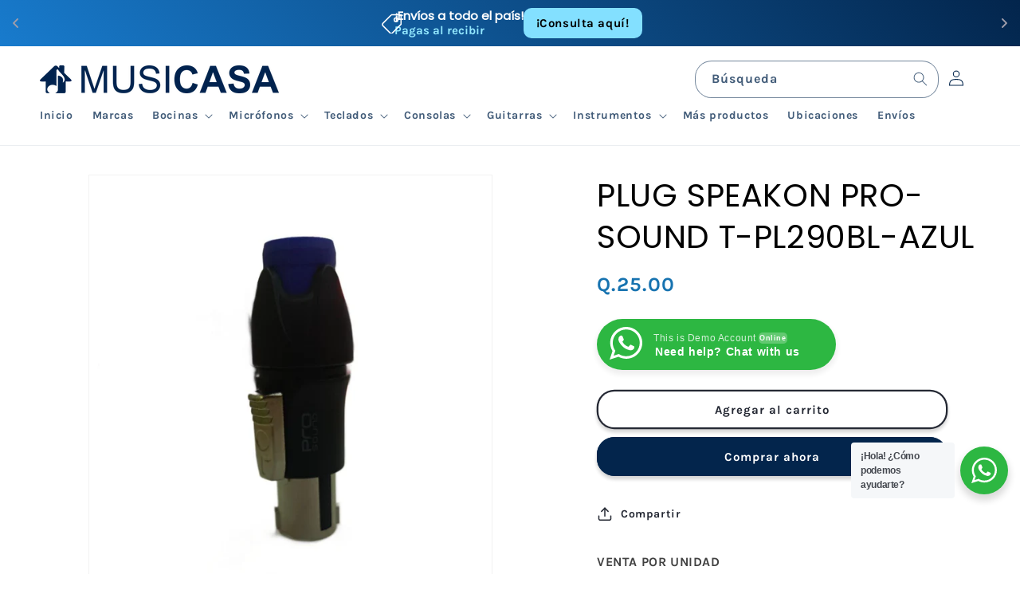

--- FILE ---
content_type: text/html; charset=utf-8
request_url: https://musicasagt.com/products/plug-speakon-pro-sound-t-pl290gr-verde
body_size: 36037
content:
<!doctype html>
<html class="no-js" lang="es">
  <head>
    <meta charset="utf-8">
    <meta http-equiv="X-UA-Compatible" content="IE=edge">
    <meta name="viewport" content="width=device-width,initial-scale=1">
    <meta name="theme-color" content="">
    <link rel="canonical" href="https://musicasagt.com/products/plug-speakon-pro-sound-t-pl290gr-verde"><link rel="preconnect" href="https://fonts.shopifycdn.com" crossorigin><title>
      PLUG SPEAKON PRO-SOUND T-PL290BL-AZUL
 &ndash; Musicasa</title>

    
      <meta name="description" content="VENTA POR UNIDAD">
    

    

<meta property="og:site_name" content="Musicasa">
<meta property="og:url" content="https://musicasagt.com/products/plug-speakon-pro-sound-t-pl290gr-verde">
<meta property="og:title" content="PLUG SPEAKON PRO-SOUND T-PL290BL-AZUL">
<meta property="og:type" content="product">
<meta property="og:description" content="VENTA POR UNIDAD"><meta property="og:image" content="http://musicasagt.com/cdn/shop/files/ImagendeWhatsApp2024-04-17alas12.49.58_e2f1146c.jpg?v=1713380398">
  <meta property="og:image:secure_url" content="https://musicasagt.com/cdn/shop/files/ImagendeWhatsApp2024-04-17alas12.49.58_e2f1146c.jpg?v=1713380398">
  <meta property="og:image:width" content="1080">
  <meta property="og:image:height" content="1172"><meta property="og:price:amount" content="25.00">
  <meta property="og:price:currency" content="GTQ"><meta name="twitter:card" content="summary_large_image">
<meta name="twitter:title" content="PLUG SPEAKON PRO-SOUND T-PL290BL-AZUL">
<meta name="twitter:description" content="VENTA POR UNIDAD">


    <script src="//musicasagt.com/cdn/shop/t/12/assets/constants.js?v=58251544750838685771700585057" defer="defer"></script>
    <script src="//musicasagt.com/cdn/shop/t/12/assets/pubsub.js?v=158357773527763999511700585057" defer="defer"></script>
    <script src="//musicasagt.com/cdn/shop/t/12/assets/global.js?v=40820548392383841591700585057" defer="defer"></script><script src="//musicasagt.com/cdn/shop/t/12/assets/animations.js?v=88693664871331136111700585057" defer="defer"></script><script>window.performance && window.performance.mark && window.performance.mark('shopify.content_for_header.start');</script><meta name="google-site-verification" content="w6jqS9brTkx4vUUEwiRDLT9kzM5xWgtuiGppAJeV-Jk">
<meta id="shopify-digital-wallet" name="shopify-digital-wallet" content="/66937389273/digital_wallets/dialog">
<link rel="alternate" type="application/json+oembed" href="https://musicasagt.com/products/plug-speakon-pro-sound-t-pl290gr-verde.oembed">
<script async="async" src="/checkouts/internal/preloads.js?locale=es-GT"></script>
<script id="shopify-features" type="application/json">{"accessToken":"21819927dbae8fba62a53db3db78aee2","betas":["rich-media-storefront-analytics"],"domain":"musicasagt.com","predictiveSearch":true,"shopId":66937389273,"locale":"es"}</script>
<script>var Shopify = Shopify || {};
Shopify.shop = "58e6ae-2.myshopify.com";
Shopify.locale = "es";
Shopify.currency = {"active":"GTQ","rate":"1.0"};
Shopify.country = "GT";
Shopify.theme = {"name":"Copy of MUSICASA V1","id":137596010713,"schema_name":"Dawn","schema_version":"12.0.0","theme_store_id":887,"role":"main"};
Shopify.theme.handle = "null";
Shopify.theme.style = {"id":null,"handle":null};
Shopify.cdnHost = "musicasagt.com/cdn";
Shopify.routes = Shopify.routes || {};
Shopify.routes.root = "/";</script>
<script type="module">!function(o){(o.Shopify=o.Shopify||{}).modules=!0}(window);</script>
<script>!function(o){function n(){var o=[];function n(){o.push(Array.prototype.slice.apply(arguments))}return n.q=o,n}var t=o.Shopify=o.Shopify||{};t.loadFeatures=n(),t.autoloadFeatures=n()}(window);</script>
<script id="shop-js-analytics" type="application/json">{"pageType":"product"}</script>
<script defer="defer" async type="module" src="//musicasagt.com/cdn/shopifycloud/shop-js/modules/v2/client.init-shop-cart-sync_2Gr3Q33f.es.esm.js"></script>
<script defer="defer" async type="module" src="//musicasagt.com/cdn/shopifycloud/shop-js/modules/v2/chunk.common_noJfOIa7.esm.js"></script>
<script defer="defer" async type="module" src="//musicasagt.com/cdn/shopifycloud/shop-js/modules/v2/chunk.modal_Deo2FJQo.esm.js"></script>
<script type="module">
  await import("//musicasagt.com/cdn/shopifycloud/shop-js/modules/v2/client.init-shop-cart-sync_2Gr3Q33f.es.esm.js");
await import("//musicasagt.com/cdn/shopifycloud/shop-js/modules/v2/chunk.common_noJfOIa7.esm.js");
await import("//musicasagt.com/cdn/shopifycloud/shop-js/modules/v2/chunk.modal_Deo2FJQo.esm.js");

  window.Shopify.SignInWithShop?.initShopCartSync?.({"fedCMEnabled":true,"windoidEnabled":true});

</script>
<script>(function() {
  var isLoaded = false;
  function asyncLoad() {
    if (isLoaded) return;
    isLoaded = true;
    var urls = ["https:\/\/cdn.shopify.com\/s\/files\/1\/0597\/3783\/3627\/files\/tpsectioninstalltm.min.js?v=1738634779\u0026t=tapita-section-script-tags\u0026shop=58e6ae-2.myshopify.com"];
    for (var i = 0; i < urls.length; i++) {
      var s = document.createElement('script');
      s.type = 'text/javascript';
      s.async = true;
      s.src = urls[i];
      var x = document.getElementsByTagName('script')[0];
      x.parentNode.insertBefore(s, x);
    }
  };
  if(window.attachEvent) {
    window.attachEvent('onload', asyncLoad);
  } else {
    window.addEventListener('load', asyncLoad, false);
  }
})();</script>
<script id="__st">var __st={"a":66937389273,"offset":-21600,"reqid":"5c0629b9-f988-4563-93ea-c788508183af-1769117256","pageurl":"musicasagt.com\/products\/plug-speakon-pro-sound-t-pl290gr-verde","u":"57a9b50f0f7b","p":"product","rtyp":"product","rid":8707151560921};</script>
<script>window.ShopifyPaypalV4VisibilityTracking = true;</script>
<script id="captcha-bootstrap">!function(){'use strict';const t='contact',e='account',n='new_comment',o=[[t,t],['blogs',n],['comments',n],[t,'customer']],c=[[e,'customer_login'],[e,'guest_login'],[e,'recover_customer_password'],[e,'create_customer']],r=t=>t.map((([t,e])=>`form[action*='/${t}']:not([data-nocaptcha='true']) input[name='form_type'][value='${e}']`)).join(','),a=t=>()=>t?[...document.querySelectorAll(t)].map((t=>t.form)):[];function s(){const t=[...o],e=r(t);return a(e)}const i='password',u='form_key',d=['recaptcha-v3-token','g-recaptcha-response','h-captcha-response',i],f=()=>{try{return window.sessionStorage}catch{return}},m='__shopify_v',_=t=>t.elements[u];function p(t,e,n=!1){try{const o=window.sessionStorage,c=JSON.parse(o.getItem(e)),{data:r}=function(t){const{data:e,action:n}=t;return t[m]||n?{data:e,action:n}:{data:t,action:n}}(c);for(const[e,n]of Object.entries(r))t.elements[e]&&(t.elements[e].value=n);n&&o.removeItem(e)}catch(o){console.error('form repopulation failed',{error:o})}}const l='form_type',E='cptcha';function T(t){t.dataset[E]=!0}const w=window,h=w.document,L='Shopify',v='ce_forms',y='captcha';let A=!1;((t,e)=>{const n=(g='f06e6c50-85a8-45c8-87d0-21a2b65856fe',I='https://cdn.shopify.com/shopifycloud/storefront-forms-hcaptcha/ce_storefront_forms_captcha_hcaptcha.v1.5.2.iife.js',D={infoText:'Protegido por hCaptcha',privacyText:'Privacidad',termsText:'Términos'},(t,e,n)=>{const o=w[L][v],c=o.bindForm;if(c)return c(t,g,e,D).then(n);var r;o.q.push([[t,g,e,D],n]),r=I,A||(h.body.append(Object.assign(h.createElement('script'),{id:'captcha-provider',async:!0,src:r})),A=!0)});var g,I,D;w[L]=w[L]||{},w[L][v]=w[L][v]||{},w[L][v].q=[],w[L][y]=w[L][y]||{},w[L][y].protect=function(t,e){n(t,void 0,e),T(t)},Object.freeze(w[L][y]),function(t,e,n,w,h,L){const[v,y,A,g]=function(t,e,n){const i=e?o:[],u=t?c:[],d=[...i,...u],f=r(d),m=r(i),_=r(d.filter((([t,e])=>n.includes(e))));return[a(f),a(m),a(_),s()]}(w,h,L),I=t=>{const e=t.target;return e instanceof HTMLFormElement?e:e&&e.form},D=t=>v().includes(t);t.addEventListener('submit',(t=>{const e=I(t);if(!e)return;const n=D(e)&&!e.dataset.hcaptchaBound&&!e.dataset.recaptchaBound,o=_(e),c=g().includes(e)&&(!o||!o.value);(n||c)&&t.preventDefault(),c&&!n&&(function(t){try{if(!f())return;!function(t){const e=f();if(!e)return;const n=_(t);if(!n)return;const o=n.value;o&&e.removeItem(o)}(t);const e=Array.from(Array(32),(()=>Math.random().toString(36)[2])).join('');!function(t,e){_(t)||t.append(Object.assign(document.createElement('input'),{type:'hidden',name:u})),t.elements[u].value=e}(t,e),function(t,e){const n=f();if(!n)return;const o=[...t.querySelectorAll(`input[type='${i}']`)].map((({name:t})=>t)),c=[...d,...o],r={};for(const[a,s]of new FormData(t).entries())c.includes(a)||(r[a]=s);n.setItem(e,JSON.stringify({[m]:1,action:t.action,data:r}))}(t,e)}catch(e){console.error('failed to persist form',e)}}(e),e.submit())}));const S=(t,e)=>{t&&!t.dataset[E]&&(n(t,e.some((e=>e===t))),T(t))};for(const o of['focusin','change'])t.addEventListener(o,(t=>{const e=I(t);D(e)&&S(e,y())}));const B=e.get('form_key'),M=e.get(l),P=B&&M;t.addEventListener('DOMContentLoaded',(()=>{const t=y();if(P)for(const e of t)e.elements[l].value===M&&p(e,B);[...new Set([...A(),...v().filter((t=>'true'===t.dataset.shopifyCaptcha))])].forEach((e=>S(e,t)))}))}(h,new URLSearchParams(w.location.search),n,t,e,['guest_login'])})(!0,!0)}();</script>
<script integrity="sha256-4kQ18oKyAcykRKYeNunJcIwy7WH5gtpwJnB7kiuLZ1E=" data-source-attribution="shopify.loadfeatures" defer="defer" src="//musicasagt.com/cdn/shopifycloud/storefront/assets/storefront/load_feature-a0a9edcb.js" crossorigin="anonymous"></script>
<script data-source-attribution="shopify.dynamic_checkout.dynamic.init">var Shopify=Shopify||{};Shopify.PaymentButton=Shopify.PaymentButton||{isStorefrontPortableWallets:!0,init:function(){window.Shopify.PaymentButton.init=function(){};var t=document.createElement("script");t.src="https://musicasagt.com/cdn/shopifycloud/portable-wallets/latest/portable-wallets.es.js",t.type="module",document.head.appendChild(t)}};
</script>
<script data-source-attribution="shopify.dynamic_checkout.buyer_consent">
  function portableWalletsHideBuyerConsent(e){var t=document.getElementById("shopify-buyer-consent"),n=document.getElementById("shopify-subscription-policy-button");t&&n&&(t.classList.add("hidden"),t.setAttribute("aria-hidden","true"),n.removeEventListener("click",e))}function portableWalletsShowBuyerConsent(e){var t=document.getElementById("shopify-buyer-consent"),n=document.getElementById("shopify-subscription-policy-button");t&&n&&(t.classList.remove("hidden"),t.removeAttribute("aria-hidden"),n.addEventListener("click",e))}window.Shopify?.PaymentButton&&(window.Shopify.PaymentButton.hideBuyerConsent=portableWalletsHideBuyerConsent,window.Shopify.PaymentButton.showBuyerConsent=portableWalletsShowBuyerConsent);
</script>
<script>
  function portableWalletsCleanup(e){e&&e.src&&console.error("Failed to load portable wallets script "+e.src);var t=document.querySelectorAll("shopify-accelerated-checkout .shopify-payment-button__skeleton, shopify-accelerated-checkout-cart .wallet-cart-button__skeleton"),e=document.getElementById("shopify-buyer-consent");for(let e=0;e<t.length;e++)t[e].remove();e&&e.remove()}function portableWalletsNotLoadedAsModule(e){e instanceof ErrorEvent&&"string"==typeof e.message&&e.message.includes("import.meta")&&"string"==typeof e.filename&&e.filename.includes("portable-wallets")&&(window.removeEventListener("error",portableWalletsNotLoadedAsModule),window.Shopify.PaymentButton.failedToLoad=e,"loading"===document.readyState?document.addEventListener("DOMContentLoaded",window.Shopify.PaymentButton.init):window.Shopify.PaymentButton.init())}window.addEventListener("error",portableWalletsNotLoadedAsModule);
</script>

<script type="module" src="https://musicasagt.com/cdn/shopifycloud/portable-wallets/latest/portable-wallets.es.js" onError="portableWalletsCleanup(this)" crossorigin="anonymous"></script>
<script nomodule>
  document.addEventListener("DOMContentLoaded", portableWalletsCleanup);
</script>

<link id="shopify-accelerated-checkout-styles" rel="stylesheet" media="screen" href="https://musicasagt.com/cdn/shopifycloud/portable-wallets/latest/accelerated-checkout-backwards-compat.css" crossorigin="anonymous">
<style id="shopify-accelerated-checkout-cart">
        #shopify-buyer-consent {
  margin-top: 1em;
  display: inline-block;
  width: 100%;
}

#shopify-buyer-consent.hidden {
  display: none;
}

#shopify-subscription-policy-button {
  background: none;
  border: none;
  padding: 0;
  text-decoration: underline;
  font-size: inherit;
  cursor: pointer;
}

#shopify-subscription-policy-button::before {
  box-shadow: none;
}

      </style>
<script id="sections-script" data-sections="header" defer="defer" src="//musicasagt.com/cdn/shop/t/12/compiled_assets/scripts.js?v=1168"></script>
<script>window.performance && window.performance.mark && window.performance.mark('shopify.content_for_header.end');</script>


    <style data-shopify>
      @font-face {
  font-family: Karla;
  font-weight: 700;
  font-style: normal;
  font-display: swap;
  src: url("//musicasagt.com/cdn/fonts/karla/karla_n7.4358a847d4875593d69cfc3f8cc0b44c17b3ed03.woff2") format("woff2"),
       url("//musicasagt.com/cdn/fonts/karla/karla_n7.96e322f6d76ce794f25fa29e55d6997c3fb656b6.woff") format("woff");
}

      @font-face {
  font-family: Karla;
  font-weight: 700;
  font-style: normal;
  font-display: swap;
  src: url("//musicasagt.com/cdn/fonts/karla/karla_n7.4358a847d4875593d69cfc3f8cc0b44c17b3ed03.woff2") format("woff2"),
       url("//musicasagt.com/cdn/fonts/karla/karla_n7.96e322f6d76ce794f25fa29e55d6997c3fb656b6.woff") format("woff");
}

      @font-face {
  font-family: Karla;
  font-weight: 700;
  font-style: italic;
  font-display: swap;
  src: url("//musicasagt.com/cdn/fonts/karla/karla_i7.fe031cd65d6e02906286add4f6dda06afc2615f0.woff2") format("woff2"),
       url("//musicasagt.com/cdn/fonts/karla/karla_i7.816d4949fa7f7d79314595d7003eda5b44e959e3.woff") format("woff");
}

      @font-face {
  font-family: Karla;
  font-weight: 700;
  font-style: italic;
  font-display: swap;
  src: url("//musicasagt.com/cdn/fonts/karla/karla_i7.fe031cd65d6e02906286add4f6dda06afc2615f0.woff2") format("woff2"),
       url("//musicasagt.com/cdn/fonts/karla/karla_i7.816d4949fa7f7d79314595d7003eda5b44e959e3.woff") format("woff");
}

      @font-face {
  font-family: Poppins;
  font-weight: 400;
  font-style: normal;
  font-display: swap;
  src: url("//musicasagt.com/cdn/fonts/poppins/poppins_n4.0ba78fa5af9b0e1a374041b3ceaadf0a43b41362.woff2") format("woff2"),
       url("//musicasagt.com/cdn/fonts/poppins/poppins_n4.214741a72ff2596839fc9760ee7a770386cf16ca.woff") format("woff");
}


      
        :root,
        .color-background-1 {
          --color-background: 255,255,255;
        
          --gradient-background: #ffffff;
        

        

        --color-foreground: 3,37,76;
        --color-background-contrast: 191,191,191;
        --color-shadow: 0,0,0;
        --color-button: 3,37,76;
        --color-button-text: 255,255,255;
        --color-secondary-button: 255,255,255;
        --color-secondary-button-text: 255,255,255;
        --color-link: 255,255,255;
        --color-badge-foreground: 3,37,76;
        --color-badge-background: 255,255,255;
        --color-badge-border: 3,37,76;
        --payment-terms-background-color: rgb(255 255 255);
      }
      
        
        .color-background-2 {
          --color-background: 243,243,243;
        
          --gradient-background: #f3f3f3;
        

        

        --color-foreground: 3,37,76;
        --color-background-contrast: 179,179,179;
        --color-shadow: 255,255,255;
        --color-button: 23,115,176;
        --color-button-text: 243,243,243;
        --color-secondary-button: 243,243,243;
        --color-secondary-button-text: 255,255,255;
        --color-link: 255,255,255;
        --color-badge-foreground: 3,37,76;
        --color-badge-background: 243,243,243;
        --color-badge-border: 3,37,76;
        --payment-terms-background-color: rgb(243 243 243);
      }
      
        
        .color-inverse {
          --color-background: 16,16,16;
        
          --gradient-background: #101010;
        

        

        --color-foreground: 255,255,255;
        --color-background-contrast: 144,144,144;
        --color-shadow: 18,18,18;
        --color-button: 255,255,255;
        --color-button-text: 0,0,0;
        --color-secondary-button: 16,16,16;
        --color-secondary-button-text: 255,255,255;
        --color-link: 255,255,255;
        --color-badge-foreground: 255,255,255;
        --color-badge-background: 16,16,16;
        --color-badge-border: 255,255,255;
        --payment-terms-background-color: rgb(16 16 16);
      }
      
        
        .color-accent-1 {
          --color-background: 255,255,255;
        
          --gradient-background: #ffffff;
        

        

        --color-foreground: 0,0,0;
        --color-background-contrast: 191,191,191;
        --color-shadow: 18,18,18;
        --color-button: 3,37,76;
        --color-button-text: 255,255,255;
        --color-secondary-button: 255,255,255;
        --color-secondary-button-text: 36,40,51;
        --color-link: 36,40,51;
        --color-badge-foreground: 0,0,0;
        --color-badge-background: 255,255,255;
        --color-badge-border: 0,0,0;
        --payment-terms-background-color: rgb(255 255 255);
      }
      
        
        .color-accent-2 {
          --color-background: 3,37,76;
        
          --gradient-background: #03254c;
        

        

        --color-foreground: 255,255,255;
        --color-background-contrast: 4,49,101;
        --color-shadow: 36,40,51;
        --color-button: 255,255,255;
        --color-button-text: 3,37,76;
        --color-secondary-button: 3,37,76;
        --color-secondary-button-text: 255,255,255;
        --color-link: 255,255,255;
        --color-badge-foreground: 255,255,255;
        --color-badge-background: 3,37,76;
        --color-badge-border: 255,255,255;
        --payment-terms-background-color: rgb(3 37 76);
      }
      
        
        .color-scheme-ef04d33b-5e2e-4006-99eb-8fee603ec78e {
          --color-background: 3,37,76;
        
          --gradient-background: #03254c;
        

        

        --color-foreground: 255,255,255;
        --color-background-contrast: 4,49,101;
        --color-shadow: 0,0,0;
        --color-button: 255,255,255;
        --color-button-text: 3,37,76;
        --color-secondary-button: 3,37,76;
        --color-secondary-button-text: 255,255,255;
        --color-link: 255,255,255;
        --color-badge-foreground: 255,255,255;
        --color-badge-background: 3,37,76;
        --color-badge-border: 255,255,255;
        --payment-terms-background-color: rgb(3 37 76);
      }
      
        
        .color-scheme-3732592d-341c-41cb-a01b-44f4d607b5c0 {
          --color-background: 3,150,228;
        
          --gradient-background: linear-gradient(136deg, rgba(24, 123, 205, 1) 11%, rgba(3, 37, 76, 1) 84%);
        

        

        --color-foreground: 255,255,255;
        --color-background-contrast: 1,67,102;
        --color-shadow: 0,0,0;
        --color-button: 208,239,255;
        --color-button-text: 3,37,76;
        --color-secondary-button: 3,150,228;
        --color-secondary-button-text: 255,255,255;
        --color-link: 255,255,255;
        --color-badge-foreground: 255,255,255;
        --color-badge-background: 3,150,228;
        --color-badge-border: 255,255,255;
        --payment-terms-background-color: rgb(3 150 228);
      }
      
        
        .color-scheme-ed389b3b-3985-48fb-b956-c608a7db818d {
          --color-background: 208,239,255;
        
          --gradient-background: #d0efff;
        

        

        --color-foreground: 3,37,76;
        --color-background-contrast: 81,196,255;
        --color-shadow: 0,0,0;
        --color-button: 36,40,51;
        --color-button-text: 255,255,255;
        --color-secondary-button: 208,239,255;
        --color-secondary-button-text: 255,255,255;
        --color-link: 255,255,255;
        --color-badge-foreground: 3,37,76;
        --color-badge-background: 208,239,255;
        --color-badge-border: 3,37,76;
        --payment-terms-background-color: rgb(208 239 255);
      }
      
        
        .color-scheme-6480e3a0-4f22-4353-a2fc-fb41087b1f26 {
          --color-background: 255,255,255;
        
          --gradient-background: #ffffff;
        

        

        --color-foreground: 3,37,76;
        --color-background-contrast: 191,191,191;
        --color-shadow: 0,0,0;
        --color-button: 42,157,244;
        --color-button-text: 255,255,255;
        --color-secondary-button: 255,255,255;
        --color-secondary-button-text: 255,255,255;
        --color-link: 255,255,255;
        --color-badge-foreground: 3,37,76;
        --color-badge-background: 255,255,255;
        --color-badge-border: 3,37,76;
        --payment-terms-background-color: rgb(255 255 255);
      }
      
        
        .color-scheme-e7a412e8-a5c8-4e1e-a986-01396bfe5e6f {
          --color-background: 255,255,255;
        
          --gradient-background: #ffffff;
        

        

        --color-foreground: 3,37,76;
        --color-background-contrast: 191,191,191;
        --color-shadow: 0,0,0;
        --color-button: 255,141,28;
        --color-button-text: 255,255,255;
        --color-secondary-button: 255,255,255;
        --color-secondary-button-text: 255,255,255;
        --color-link: 255,255,255;
        --color-badge-foreground: 3,37,76;
        --color-badge-background: 255,255,255;
        --color-badge-border: 3,37,76;
        --payment-terms-background-color: rgb(255 255 255);
      }
      
        
        .color-scheme-03b2c82f-673c-490a-9486-b15362e882e0 {
          --color-background: 255,255,255;
        
          --gradient-background: #ffffff;
        

        

        --color-foreground: 3,37,76;
        --color-background-contrast: 191,191,191;
        --color-shadow: 0,0,0;
        --color-button: 128,128,128;
        --color-button-text: 255,255,255;
        --color-secondary-button: 255,255,255;
        --color-secondary-button-text: 255,255,255;
        --color-link: 255,255,255;
        --color-badge-foreground: 3,37,76;
        --color-badge-background: 255,255,255;
        --color-badge-border: 3,37,76;
        --payment-terms-background-color: rgb(255 255 255);
      }
      
        
        .color-scheme-5ac113be-b762-4d79-ba4d-cd5a46b7f97f {
          --color-background: 0,0,0;
        
          --gradient-background: rgba(0,0,0,0);
        

        

        --color-foreground: 3,37,76;
        --color-background-contrast: 128,128,128;
        --color-shadow: 0,0,0;
        --color-button: 3,37,76;
        --color-button-text: 255,255,255;
        --color-secondary-button: 0,0,0;
        --color-secondary-button-text: 255,255,255;
        --color-link: 255,255,255;
        --color-badge-foreground: 3,37,76;
        --color-badge-background: 0,0,0;
        --color-badge-border: 3,37,76;
        --payment-terms-background-color: rgb(0 0 0);
      }
      
        
        .color-scheme-f4ae086c-8ffc-4812-bdee-36d7cbc69fec {
          --color-background: 208,239,255;
        
          --gradient-background: #d0efff;
        

        

        --color-foreground: 3,37,76;
        --color-background-contrast: 81,196,255;
        --color-shadow: 0,0,0;
        --color-button: 3,37,76;
        --color-button-text: 255,255,255;
        --color-secondary-button: 208,239,255;
        --color-secondary-button-text: 255,255,255;
        --color-link: 255,255,255;
        --color-badge-foreground: 3,37,76;
        --color-badge-background: 208,239,255;
        --color-badge-border: 3,37,76;
        --payment-terms-background-color: rgb(208 239 255);
      }
      
        
        .color-scheme-ac3f7716-08da-408d-90f5-072e08e94549 {
          --color-background: 230,230,230;
        
          --gradient-background: #e6e6e6;
        

        

        --color-foreground: 3,37,76;
        --color-background-contrast: 166,166,166;
        --color-shadow: 0,0,0;
        --color-button: 3,37,76;
        --color-button-text: 255,255,255;
        --color-secondary-button: 230,230,230;
        --color-secondary-button-text: 255,255,255;
        --color-link: 255,255,255;
        --color-badge-foreground: 3,37,76;
        --color-badge-background: 230,230,230;
        --color-badge-border: 3,37,76;
        --payment-terms-background-color: rgb(230 230 230);
      }
      
        
        .color-scheme-c9985e4d-2d77-4ddd-95f3-044dff0bf9f9 {
          --color-background: 255,214,172;
        
          --gradient-background: #ffd6ac;
        

        

        --color-foreground: 3,37,76;
        --color-background-contrast: 255,151,45;
        --color-shadow: 0,0,0;
        --color-button: 3,37,76;
        --color-button-text: 255,255,255;
        --color-secondary-button: 255,214,172;
        --color-secondary-button-text: 255,255,255;
        --color-link: 255,255,255;
        --color-badge-foreground: 3,37,76;
        --color-badge-background: 255,214,172;
        --color-badge-border: 3,37,76;
        --payment-terms-background-color: rgb(255 214 172);
      }
      
        
        .color-scheme-7079120e-bea8-43eb-89af-3c4c811ff5a0 {
          --color-background: 36,40,51;
        
          --gradient-background: #242833;
        

        

        --color-foreground: 255,255,255;
        --color-background-contrast: 47,52,66;
        --color-shadow: 0,0,0;
        --color-button: 245,245,245;
        --color-button-text: 36,40,51;
        --color-secondary-button: 36,40,51;
        --color-secondary-button-text: 255,255,255;
        --color-link: 255,255,255;
        --color-badge-foreground: 255,255,255;
        --color-badge-background: 36,40,51;
        --color-badge-border: 255,255,255;
        --payment-terms-background-color: rgb(36 40 51);
      }
      
        
        .color-scheme-b1536a00-33f3-4239-9cf5-879967f768c6 {
          --color-background: 2,15,47;
        
          --gradient-background: #020f2f;
        

        

        --color-foreground: 255,255,255;
        --color-background-contrast: 57,112,247;
        --color-shadow: 0,0,0;
        --color-button: 3,197,38;
        --color-button-text: 255,255,255;
        --color-secondary-button: 2,15,47;
        --color-secondary-button-text: 255,255,255;
        --color-link: 255,255,255;
        --color-badge-foreground: 255,255,255;
        --color-badge-background: 2,15,47;
        --color-badge-border: 255,255,255;
        --payment-terms-background-color: rgb(2 15 47);
      }
      
        
        .color-scheme-9fbb801f-a52d-4aca-a7d4-c4043ff122f3 {
          --color-background: 255,255,255;
        
          --gradient-background: #ffffff;
        

        

        --color-foreground: 255,255,255;
        --color-background-contrast: 191,191,191;
        --color-shadow: 0,0,0;
        --color-button: 23,115,176;
        --color-button-text: 255,255,255;
        --color-secondary-button: 255,255,255;
        --color-secondary-button-text: 255,255,255;
        --color-link: 255,255,255;
        --color-badge-foreground: 255,255,255;
        --color-badge-background: 255,255,255;
        --color-badge-border: 255,255,255;
        --payment-terms-background-color: rgb(255 255 255);
      }
      
        
        .color-scheme-3876c24c-93b0-4603-8947-3c386a59f229 {
          --color-background: 250,250,250;
        
          --gradient-background: #fafafa;
        

        

        --color-foreground: 23,115,176;
        --color-background-contrast: 186,186,186;
        --color-shadow: 0,0,0;
        --color-button: 255,255,255;
        --color-button-text: 255,255,255;
        --color-secondary-button: 250,250,250;
        --color-secondary-button-text: 255,255,255;
        --color-link: 255,255,255;
        --color-badge-foreground: 23,115,176;
        --color-badge-background: 250,250,250;
        --color-badge-border: 23,115,176;
        --payment-terms-background-color: rgb(250 250 250);
      }
      
        
        .color-scheme-10eac1eb-5a0a-49c4-b011-b0309af30f3a {
          --color-background: 255,255,255;
        
          --gradient-background: #ffffff;
        

        

        --color-foreground: 3,37,76;
        --color-background-contrast: 191,191,191;
        --color-shadow: 0,0,0;
        --color-button: 3,37,76;
        --color-button-text: 255,255,255;
        --color-secondary-button: 255,255,255;
        --color-secondary-button-text: 255,255,255;
        --color-link: 255,255,255;
        --color-badge-foreground: 3,37,76;
        --color-badge-background: 255,255,255;
        --color-badge-border: 3,37,76;
        --payment-terms-background-color: rgb(255 255 255);
      }
      
        
        .color-scheme-af9fd4fe-0245-47a8-9d89-6b3da24fd99d {
          --color-background: 255,255,255;
        
          --gradient-background: linear-gradient(271deg, rgba(3, 37, 76, 1) 15%, rgba(17, 103, 177, 1) 85%);
        

        

        --color-foreground: 255,255,255;
        --color-background-contrast: 191,191,191;
        --color-shadow: 0,0,0;
        --color-button: 255,255,255;
        --color-button-text: 255,255,255;
        --color-secondary-button: 255,255,255;
        --color-secondary-button-text: 255,255,255;
        --color-link: 255,255,255;
        --color-badge-foreground: 255,255,255;
        --color-badge-background: 255,255,255;
        --color-badge-border: 255,255,255;
        --payment-terms-background-color: rgb(255 255 255);
      }
      

      body, .color-background-1, .color-background-2, .color-inverse, .color-accent-1, .color-accent-2, .color-scheme-ef04d33b-5e2e-4006-99eb-8fee603ec78e, .color-scheme-3732592d-341c-41cb-a01b-44f4d607b5c0, .color-scheme-ed389b3b-3985-48fb-b956-c608a7db818d, .color-scheme-6480e3a0-4f22-4353-a2fc-fb41087b1f26, .color-scheme-e7a412e8-a5c8-4e1e-a986-01396bfe5e6f, .color-scheme-03b2c82f-673c-490a-9486-b15362e882e0, .color-scheme-5ac113be-b762-4d79-ba4d-cd5a46b7f97f, .color-scheme-f4ae086c-8ffc-4812-bdee-36d7cbc69fec, .color-scheme-ac3f7716-08da-408d-90f5-072e08e94549, .color-scheme-c9985e4d-2d77-4ddd-95f3-044dff0bf9f9, .color-scheme-7079120e-bea8-43eb-89af-3c4c811ff5a0, .color-scheme-b1536a00-33f3-4239-9cf5-879967f768c6, .color-scheme-9fbb801f-a52d-4aca-a7d4-c4043ff122f3, .color-scheme-3876c24c-93b0-4603-8947-3c386a59f229, .color-scheme-10eac1eb-5a0a-49c4-b011-b0309af30f3a, .color-scheme-af9fd4fe-0245-47a8-9d89-6b3da24fd99d {
        color: rgba(var(--color-foreground), 0.75);
        background-color: rgb(var(--color-background));
      }

      :root {
        --font-body-family: Karla, sans-serif;
        --font-body-style: normal;
        --font-body-weight: 700;
        --font-body-weight-bold: 1000;

        --font-heading-family: Poppins, sans-serif;
        --font-heading-style: normal;
        --font-heading-weight: 400;

        --font-body-scale: 1.0;
        --font-heading-scale: 1.0;

        --media-padding: px;
        --media-border-opacity: 0.05;
        --media-border-width: 1px;
        --media-radius: 0px;
        --media-shadow-opacity: 0.0;
        --media-shadow-horizontal-offset: 0px;
        --media-shadow-vertical-offset: 4px;
        --media-shadow-blur-radius: 5px;
        --media-shadow-visible: 0;

        --page-width: 150rem;
        --page-width-margin: 0rem;

        --product-card-image-padding: 0.0rem;
        --product-card-corner-radius: 0.0rem;
        --product-card-text-alignment: center;
        --product-card-border-width: 0.0rem;
        --product-card-border-opacity: 0.1;
        --product-card-shadow-opacity: 0.1;
        --product-card-shadow-visible: 1;
        --product-card-shadow-horizontal-offset: 0.0rem;
        --product-card-shadow-vertical-offset: 0.4rem;
        --product-card-shadow-blur-radius: 0.5rem;

        --collection-card-image-padding: 0.0rem;
        --collection-card-corner-radius: 0.0rem;
        --collection-card-text-alignment: left;
        --collection-card-border-width: 0.0rem;
        --collection-card-border-opacity: 0.1;
        --collection-card-shadow-opacity: 0.0;
        --collection-card-shadow-visible: 0;
        --collection-card-shadow-horizontal-offset: 0.0rem;
        --collection-card-shadow-vertical-offset: 0.4rem;
        --collection-card-shadow-blur-radius: 0.5rem;

        --blog-card-image-padding: 0.0rem;
        --blog-card-corner-radius: 0.0rem;
        --blog-card-text-alignment: left;
        --blog-card-border-width: 0.0rem;
        --blog-card-border-opacity: 0.1;
        --blog-card-shadow-opacity: 0.0;
        --blog-card-shadow-visible: 0;
        --blog-card-shadow-horizontal-offset: 0.0rem;
        --blog-card-shadow-vertical-offset: 0.4rem;
        --blog-card-shadow-blur-radius: 0.5rem;

        --badge-corner-radius: 4.0rem;

        --popup-border-width: 3px;
        --popup-border-opacity: 0.1;
        --popup-corner-radius: 20px;
        --popup-shadow-opacity: 0.2;
        --popup-shadow-horizontal-offset: 0px;
        --popup-shadow-vertical-offset: 4px;
        --popup-shadow-blur-radius: 5px;

        --drawer-border-width: 1px;
        --drawer-border-opacity: 0.1;
        --drawer-shadow-opacity: 0.0;
        --drawer-shadow-horizontal-offset: 0px;
        --drawer-shadow-vertical-offset: 4px;
        --drawer-shadow-blur-radius: 5px;

        --spacing-sections-desktop: 0px;
        --spacing-sections-mobile: 0px;

        --grid-desktop-vertical-spacing: 40px;
        --grid-desktop-horizontal-spacing: 40px;
        --grid-mobile-vertical-spacing: 20px;
        --grid-mobile-horizontal-spacing: 20px;

        --text-boxes-border-opacity: 0.1;
        --text-boxes-border-width: 0px;
        --text-boxes-radius: 0px;
        --text-boxes-shadow-opacity: 0.0;
        --text-boxes-shadow-visible: 0;
        --text-boxes-shadow-horizontal-offset: 0px;
        --text-boxes-shadow-vertical-offset: 4px;
        --text-boxes-shadow-blur-radius: 5px;

        --buttons-radius: 20px;
        --buttons-radius-outset: 22px;
        --buttons-border-width: 2px;
        --buttons-border-opacity: 1.0;
        --buttons-shadow-opacity: 0.2;
        --buttons-shadow-visible: 1;
        --buttons-shadow-horizontal-offset: 0px;
        --buttons-shadow-vertical-offset: 4px;
        --buttons-shadow-blur-radius: 5px;
        --buttons-border-offset: 0.3px;

        --inputs-radius: 0px;
        --inputs-border-width: 1px;
        --inputs-border-opacity: 0.55;
        --inputs-shadow-opacity: 0.0;
        --inputs-shadow-horizontal-offset: 0px;
        --inputs-margin-offset: 0px;
        --inputs-shadow-vertical-offset: 8px;
        --inputs-shadow-blur-radius: 5px;
        --inputs-radius-outset: 0px;

        --variant-pills-radius: 40px;
        --variant-pills-border-width: 1px;
        --variant-pills-border-opacity: 0.55;
        --variant-pills-shadow-opacity: 0.0;
        --variant-pills-shadow-horizontal-offset: 0px;
        --variant-pills-shadow-vertical-offset: 4px;
        --variant-pills-shadow-blur-radius: 5px;
      }

      *,
      *::before,
      *::after {
        box-sizing: inherit;
      }

      html {
        box-sizing: border-box;
        font-size: calc(var(--font-body-scale) * 62.5%);
        height: 100%;
      }

      body {
        display: grid;
        grid-template-rows: auto auto 1fr auto;
        grid-template-columns: 100%;
        min-height: 100%;
        margin: 0;
        font-size: 1.5rem;
        letter-spacing: 0.06rem;
        line-height: calc(1 + 0.8 / var(--font-body-scale));
        font-family: var(--font-body-family);
        font-style: var(--font-body-style);
        font-weight: var(--font-body-weight);
      }

      @media screen and (min-width: 750px) {
        body {
          font-size: 1.6rem;
        }
      }
    </style>

    <link href="//musicasagt.com/cdn/shop/t/12/assets/base.css?v=103051105140390207231742941124" rel="stylesheet" type="text/css" media="all" />
<link rel="preload" as="font" href="//musicasagt.com/cdn/fonts/karla/karla_n7.4358a847d4875593d69cfc3f8cc0b44c17b3ed03.woff2" type="font/woff2" crossorigin><link rel="preload" as="font" href="//musicasagt.com/cdn/fonts/poppins/poppins_n4.0ba78fa5af9b0e1a374041b3ceaadf0a43b41362.woff2" type="font/woff2" crossorigin><link
        rel="stylesheet"
        href="//musicasagt.com/cdn/shop/t/12/assets/component-predictive-search.css?v=118923337488134913561700585057"
        media="print"
        onload="this.media='all'"
      ><script>
      document.documentElement.className = document.documentElement.className.replace('no-js', 'js');
      if (Shopify.designMode) {
        document.documentElement.classList.add('shopify-design-mode');
      }
    </script>
    


<!-- BEGIN app block: shopify://apps/essential-announcer/blocks/app-embed/93b5429f-c8d6-4c33-ae14-250fd84f361b --><script>
  
    window.essentialAnnouncementConfigs = [{"id":"68003006-90ea-48e4-8206-0ffdcead0f54","createdAt":"2025-05-26T23:42:42.907+00:00","name":"Redes Sociales","title":"Enjoy a 20% discount on all our products!","subheading":"","style":{"icon":{"size":"25","originalColor":false,"color":{"hex":"#ffffff"},"background":{"hex":"#222831","alpha":0,"rgba":"rgba(34, 40, 49, 0)"},"cornerRadius":"0"},"selectedTemplate":"Dark Ocean","position":"bottom-page","stickyBar":false,"backgroundType":"singleBackground","singleColor":"#222831","gradientTurn":"90","gradientStart":"#DDDDDD","gradientEnd":"#FFFFFF","borderRadius":"0","borderSize":"0","borderColor":"#FFFFFF","titleSize":"18","titleColor":"#ffffff","font":"","subheadingSize":"14","subheadingColor":"#6e7889","buttonBackgroundColor":"#83e0ff","buttonFontSize":"14","buttonFontColor":"#000000","buttonBorderRadius":"4","couponCodeButtonOutlineColor":"#13cad2","couponCodeButtonIconColor":"#13cad2","couponCodeButtonFontColor":"#13cad2","couponCodeButtonFontSize":"14","couponCodeButtonBorderRadius":"4","closeIconColor":"#6e7889","arrowIconColor":"#6e7889","spacing":{"insideTop":10,"insideBottom":10,"outsideTop":0,"outsideBottom":10}},"announcementType":"rotating","announcementPlacement":"home-page","published":true,"showOnProducts":[],"showOnCollections":[],"updatedAt":"2025-05-27T15:49:23.835+00:00","CTAType":"button","CTALink":"https://58e6ae-2.myshopify.com","closeButton":false,"buttonText":"Shop now!","announcements":[{"title":"Facebook","subheading":"","couponCode":"","CTAType":"button","buttonText":"¡Ver página!","CTALink":"https://www.facebook.com/MusicasaJutiapa","icon":"https://vamxifegjdrgriapwsjg.supabase.co/storage/v1/object/public/files/58e6ae-2.myshopify.com/facebook-new.png","id":62},{"title":"Instagram","subheading":"","couponCode":"","CTAType":"button","buttonText":"¡Ver página!","CTALink":"https://www.instagram.com/musicasagt","icon":"https://vamxifegjdrgriapwsjg.supabase.co/storage/v1/object/public/files/58e6ae-2.myshopify.com/instagram-new.png","id":610},{"title":"TikTok","subheading":"","couponCode":"","CTAType":"button","buttonText":"¡Ver página!","CTALink":"https://www.tiktok.com/@musicasagt","icon":"https://vamxifegjdrgriapwsjg.supabase.co/storage/v1/object/public/files/58e6ae-2.myshopify.com/e19bb6a0396fdfff0220c982289ff11c.png","id":379}],"shop":"58e6ae-2.myshopify.com","animationSpeed":80,"rotateDuration":4,"translations":[],"startDate":null,"endDate":null,"icon":"","locationType":"","showInCountries":[],"showOnProductsInCollections":[],"type":"product-page","couponCode":""},{"id":"fe554f21-833f-4c11-9a2a-c14812410b0b","createdAt":"2024-01-10T17:19:20.27+00:00","name":"Envíos","title":"¡Envíos a todo el país!","subheading":"","style":{"icon":{"size":"25","color":{"hex":"#ffffff"},"background":{"hex":"#ffffff","alpha":0,"rgba":"rgba(255, 255, 255, 0)"},"cornerRadius":4},"selectedTemplate":"Dawn","position":"top-page","stickyBar":true,"backgroundType":"gradientBackground","singleColor":"#FFFFFF","gradientTurn":47,"gradientStart":"#187BCD","gradientEnd":"#03254C","borderRadius":"0","borderSize":"0","borderColor":"#c5c8d1","titleSize":"15","titleColor":"#ffffff","font":"","subheadingSize":"15","subheadingColor":"#93e8ff","buttonBackgroundColor":"#83e0ff","buttonFontSize":"15","buttonFontColor":"#000000","buttonBorderRadius":"10","couponCodeButtonOutlineColor":"#202223","couponCodeButtonIconColor":"#202223","couponCodeButtonFontColor":"#202223","couponCodeButtonFontSize":"14","couponCodeButtonBorderRadius":"4","closeIconColor":"#9f9daa","arrowIconColor":"#9f9daa","spacing":{"insideTop":10,"insideBottom":10,"outsideTop":0,"outsideBottom":10}},"announcementType":"rotating","announcementPlacement":"","published":true,"showOnProducts":[],"showOnCollections":[],"updatedAt":"2025-10-03T15:19:41.327+00:00","CTAType":"button","CTALink":"https://api.whatsapp.com/send?phone=50233053370&text=%C2%A1Hola!%20Les%20hablo%20desde%20la%20p%C3%A1gina%20web,%20necesito%20informaci%C3%B3n%20de%20un%20producto.","closeButton":false,"buttonText":"¡Consulta aquí!","announcements":[{"title":"¡Envíos a todo el país!","subheading":"Pagas al recibir","CTAType":"button","buttonText":"¡Consulta aquí!","CTALink":"https://api.whatsapp.com/send?phone=50233053370&text=%C2%A1Hola!%20Les%20hablo%20desde%20la%20p%C3%A1gina%20web,%20necesito%20informaci%C3%B3n%20de%20un%20producto.","id":455,"icon":"https://vamxifegjdrgriapwsjg.supabase.co/storage/v1/object/public/main/ecom-icons/sale_tag.svg","couponCode":""},{"title":"¡Compra y recibe en la puerta de tu casa!","subheading":"No se hacen envíos internacionales","CTAType":"","buttonText":"Shop now!","CTALink":"","id":572,"icon":"https://vamxifegjdrgriapwsjg.supabase.co/storage/v1/object/public/main/ecom-icons/home.svg","couponCode":""},{"title":"¡Desde 1993!","subheading":"Electro Video Musical","couponCode":"","CTAType":"button","buttonText":"Ver tiendas","CTALink":"https://musicasagt.com/pages/nuestras-sucursales","icon":"https://vamxifegjdrgriapwsjg.supabase.co/storage/v1/object/public/main/music/music_note%202.svg","id":221},{"title":"¡Tiendas físicas solo en Jutiapa, Guatemala!","subheading":"Más de 30 años de experiencia","couponCode":"","CTAType":"","buttonText":"Shop now!","CTALink":"","icon":"https://vamxifegjdrgriapwsjg.supabase.co/storage/v1/object/public/main/ecom-icons/pin.svg","id":792}],"shop":"58e6ae-2.myshopify.com","animationSpeed":50,"rotateDuration":4,"translations":[],"startDate":null,"endDate":null,"icon":null,"locationType":"","showInCountries":[],"showOnProductsInCollections":[],"type":"","couponCode":""}];
  
  window.essentialAnnouncementMeta = {
    productCollections: [{"id":419821813977,"handle":"accesorios","updated_at":"2026-01-20T14:12:02-06:00","published_at":"2024-03-25T14:49:07-06:00","sort_order":"best-selling","template_suffix":"","published_scope":"global","title":"Otros accesorios","body_html":"","image":{"created_at":"2024-03-27T11:22:25-06:00","alt":null,"width":1000,"height":1000,"src":"\/\/musicasagt.com\/cdn\/shop\/collections\/CAT_OACC.png?v=1711560146"}},{"id":419861201113,"handle":"pro-sound","updated_at":"2026-01-20T14:12:02-06:00","published_at":"2024-03-26T14:53:35-06:00","sort_order":"alpha-asc","template_suffix":"","published_scope":"global","title":"PRO SOUND","body_html":""}],
    productData: {"id":8707151560921,"title":"PLUG SPEAKON PRO-SOUND T-PL290BL-AZUL","handle":"plug-speakon-pro-sound-t-pl290gr-verde","description":"VENTA POR UNIDAD","published_at":"2024-04-17T13:00:25-06:00","created_at":"2024-04-17T13:00:25-06:00","vendor":"Musicasa","type":"","tags":[],"price":2500,"price_min":2500,"price_max":2500,"available":true,"price_varies":false,"compare_at_price":null,"compare_at_price_min":0,"compare_at_price_max":0,"compare_at_price_varies":false,"variants":[{"id":45157170774233,"title":"Default Title","option1":"Default Title","option2":null,"option3":null,"sku":"","requires_shipping":true,"taxable":false,"featured_image":null,"available":true,"name":"PLUG SPEAKON PRO-SOUND T-PL290BL-AZUL","public_title":null,"options":["Default Title"],"price":2500,"weight":0,"compare_at_price":null,"inventory_management":null,"barcode":"","requires_selling_plan":false,"selling_plan_allocations":[]}],"images":["\/\/musicasagt.com\/cdn\/shop\/files\/ImagendeWhatsApp2024-04-17alas12.49.58_e2f1146c.jpg?v=1713380398","\/\/musicasagt.com\/cdn\/shop\/files\/ImagendeWhatsApp2024-04-17alas12.52.02_dd5a1c34.jpg?v=1713380397"],"featured_image":"\/\/musicasagt.com\/cdn\/shop\/files\/ImagendeWhatsApp2024-04-17alas12.49.58_e2f1146c.jpg?v=1713380398","options":["Title"],"media":[{"alt":null,"id":34723103080665,"position":1,"preview_image":{"aspect_ratio":0.922,"height":1172,"width":1080,"src":"\/\/musicasagt.com\/cdn\/shop\/files\/ImagendeWhatsApp2024-04-17alas12.49.58_e2f1146c.jpg?v=1713380398"},"aspect_ratio":0.922,"height":1172,"media_type":"image","src":"\/\/musicasagt.com\/cdn\/shop\/files\/ImagendeWhatsApp2024-04-17alas12.49.58_e2f1146c.jpg?v=1713380398","width":1080},{"alt":null,"id":34723103047897,"position":2,"preview_image":{"aspect_ratio":1.39,"height":777,"width":1080,"src":"\/\/musicasagt.com\/cdn\/shop\/files\/ImagendeWhatsApp2024-04-17alas12.52.02_dd5a1c34.jpg?v=1713380397"},"aspect_ratio":1.39,"height":777,"media_type":"image","src":"\/\/musicasagt.com\/cdn\/shop\/files\/ImagendeWhatsApp2024-04-17alas12.52.02_dd5a1c34.jpg?v=1713380397","width":1080}],"requires_selling_plan":false,"selling_plan_groups":[],"content":"VENTA POR UNIDAD"},
    templateName: "product",
    collectionId: null,
  };
</script>

 
<style>
.essential_annoucement_bar_wrapper {display: none;}
</style>

  <style type="text/css">
  .essential_annoucement_bar_glide{position:relative;width:100%;box-sizing:border-box}.essential_annoucement_bar_glide *{box-sizing:inherit}.essential_annoucement_bar_glide__track{overflow:hidden}.essential_annoucement_bar_glide__slides{position:relative;width:100%;list-style:none;backface-visibility:hidden;transform-style:preserve-3d;touch-action:pan-Y;overflow:hidden;padding:0;white-space:nowrap;display:flex;flex-wrap:nowrap;will-change:transform}.essential_annoucement_bar_glide__slides--dragging{user-select:none}.essential_annoucement_bar_glide__slide{width:100%;height:100%;flex-shrink:0;white-space:normal;user-select:none;-webkit-touch-callout:none;-webkit-tap-highlight-color:transparent}.essential_annoucement_bar_glide__slide a{user-select:none;-webkit-user-drag:none;-moz-user-select:none;-ms-user-select:none}.essential_annoucement_bar_glide__arrows{-webkit-touch-callout:none;user-select:none}.essential_annoucement_bar_glide__bullets{-webkit-touch-callout:none;user-select:none}.essential_annoucement_bar_lide--rtl{direction:rtl}
  </style>
  <script src="https://cdn.shopify.com/extensions/019b9d60-ed7c-7464-ac3f-9e23a48d54ca/essential-announcement-bar-74/assets/glide.min.js" defer></script>


<script src="https://cdn.shopify.com/extensions/019b9d60-ed7c-7464-ac3f-9e23a48d54ca/essential-announcement-bar-74/assets/announcement-bar-essential-apps.js" defer></script>

<!-- END app block --><link href="https://monorail-edge.shopifysvc.com" rel="dns-prefetch">
<script>(function(){if ("sendBeacon" in navigator && "performance" in window) {try {var session_token_from_headers = performance.getEntriesByType('navigation')[0].serverTiming.find(x => x.name == '_s').description;} catch {var session_token_from_headers = undefined;}var session_cookie_matches = document.cookie.match(/_shopify_s=([^;]*)/);var session_token_from_cookie = session_cookie_matches && session_cookie_matches.length === 2 ? session_cookie_matches[1] : "";var session_token = session_token_from_headers || session_token_from_cookie || "";function handle_abandonment_event(e) {var entries = performance.getEntries().filter(function(entry) {return /monorail-edge.shopifysvc.com/.test(entry.name);});if (!window.abandonment_tracked && entries.length === 0) {window.abandonment_tracked = true;var currentMs = Date.now();var navigation_start = performance.timing.navigationStart;var payload = {shop_id: 66937389273,url: window.location.href,navigation_start,duration: currentMs - navigation_start,session_token,page_type: "product"};window.navigator.sendBeacon("https://monorail-edge.shopifysvc.com/v1/produce", JSON.stringify({schema_id: "online_store_buyer_site_abandonment/1.1",payload: payload,metadata: {event_created_at_ms: currentMs,event_sent_at_ms: currentMs}}));}}window.addEventListener('pagehide', handle_abandonment_event);}}());</script>
<script id="web-pixels-manager-setup">(function e(e,d,r,n,o){if(void 0===o&&(o={}),!Boolean(null===(a=null===(i=window.Shopify)||void 0===i?void 0:i.analytics)||void 0===a?void 0:a.replayQueue)){var i,a;window.Shopify=window.Shopify||{};var t=window.Shopify;t.analytics=t.analytics||{};var s=t.analytics;s.replayQueue=[],s.publish=function(e,d,r){return s.replayQueue.push([e,d,r]),!0};try{self.performance.mark("wpm:start")}catch(e){}var l=function(){var e={modern:/Edge?\/(1{2}[4-9]|1[2-9]\d|[2-9]\d{2}|\d{4,})\.\d+(\.\d+|)|Firefox\/(1{2}[4-9]|1[2-9]\d|[2-9]\d{2}|\d{4,})\.\d+(\.\d+|)|Chrom(ium|e)\/(9{2}|\d{3,})\.\d+(\.\d+|)|(Maci|X1{2}).+ Version\/(15\.\d+|(1[6-9]|[2-9]\d|\d{3,})\.\d+)([,.]\d+|)( \(\w+\)|)( Mobile\/\w+|) Safari\/|Chrome.+OPR\/(9{2}|\d{3,})\.\d+\.\d+|(CPU[ +]OS|iPhone[ +]OS|CPU[ +]iPhone|CPU IPhone OS|CPU iPad OS)[ +]+(15[._]\d+|(1[6-9]|[2-9]\d|\d{3,})[._]\d+)([._]\d+|)|Android:?[ /-](13[3-9]|1[4-9]\d|[2-9]\d{2}|\d{4,})(\.\d+|)(\.\d+|)|Android.+Firefox\/(13[5-9]|1[4-9]\d|[2-9]\d{2}|\d{4,})\.\d+(\.\d+|)|Android.+Chrom(ium|e)\/(13[3-9]|1[4-9]\d|[2-9]\d{2}|\d{4,})\.\d+(\.\d+|)|SamsungBrowser\/([2-9]\d|\d{3,})\.\d+/,legacy:/Edge?\/(1[6-9]|[2-9]\d|\d{3,})\.\d+(\.\d+|)|Firefox\/(5[4-9]|[6-9]\d|\d{3,})\.\d+(\.\d+|)|Chrom(ium|e)\/(5[1-9]|[6-9]\d|\d{3,})\.\d+(\.\d+|)([\d.]+$|.*Safari\/(?![\d.]+ Edge\/[\d.]+$))|(Maci|X1{2}).+ Version\/(10\.\d+|(1[1-9]|[2-9]\d|\d{3,})\.\d+)([,.]\d+|)( \(\w+\)|)( Mobile\/\w+|) Safari\/|Chrome.+OPR\/(3[89]|[4-9]\d|\d{3,})\.\d+\.\d+|(CPU[ +]OS|iPhone[ +]OS|CPU[ +]iPhone|CPU IPhone OS|CPU iPad OS)[ +]+(10[._]\d+|(1[1-9]|[2-9]\d|\d{3,})[._]\d+)([._]\d+|)|Android:?[ /-](13[3-9]|1[4-9]\d|[2-9]\d{2}|\d{4,})(\.\d+|)(\.\d+|)|Mobile Safari.+OPR\/([89]\d|\d{3,})\.\d+\.\d+|Android.+Firefox\/(13[5-9]|1[4-9]\d|[2-9]\d{2}|\d{4,})\.\d+(\.\d+|)|Android.+Chrom(ium|e)\/(13[3-9]|1[4-9]\d|[2-9]\d{2}|\d{4,})\.\d+(\.\d+|)|Android.+(UC? ?Browser|UCWEB|U3)[ /]?(15\.([5-9]|\d{2,})|(1[6-9]|[2-9]\d|\d{3,})\.\d+)\.\d+|SamsungBrowser\/(5\.\d+|([6-9]|\d{2,})\.\d+)|Android.+MQ{2}Browser\/(14(\.(9|\d{2,})|)|(1[5-9]|[2-9]\d|\d{3,})(\.\d+|))(\.\d+|)|K[Aa][Ii]OS\/(3\.\d+|([4-9]|\d{2,})\.\d+)(\.\d+|)/},d=e.modern,r=e.legacy,n=navigator.userAgent;return n.match(d)?"modern":n.match(r)?"legacy":"unknown"}(),u="modern"===l?"modern":"legacy",c=(null!=n?n:{modern:"",legacy:""})[u],f=function(e){return[e.baseUrl,"/wpm","/b",e.hashVersion,"modern"===e.buildTarget?"m":"l",".js"].join("")}({baseUrl:d,hashVersion:r,buildTarget:u}),m=function(e){var d=e.version,r=e.bundleTarget,n=e.surface,o=e.pageUrl,i=e.monorailEndpoint;return{emit:function(e){var a=e.status,t=e.errorMsg,s=(new Date).getTime(),l=JSON.stringify({metadata:{event_sent_at_ms:s},events:[{schema_id:"web_pixels_manager_load/3.1",payload:{version:d,bundle_target:r,page_url:o,status:a,surface:n,error_msg:t},metadata:{event_created_at_ms:s}}]});if(!i)return console&&console.warn&&console.warn("[Web Pixels Manager] No Monorail endpoint provided, skipping logging."),!1;try{return self.navigator.sendBeacon.bind(self.navigator)(i,l)}catch(e){}var u=new XMLHttpRequest;try{return u.open("POST",i,!0),u.setRequestHeader("Content-Type","text/plain"),u.send(l),!0}catch(e){return console&&console.warn&&console.warn("[Web Pixels Manager] Got an unhandled error while logging to Monorail."),!1}}}}({version:r,bundleTarget:l,surface:e.surface,pageUrl:self.location.href,monorailEndpoint:e.monorailEndpoint});try{o.browserTarget=l,function(e){var d=e.src,r=e.async,n=void 0===r||r,o=e.onload,i=e.onerror,a=e.sri,t=e.scriptDataAttributes,s=void 0===t?{}:t,l=document.createElement("script"),u=document.querySelector("head"),c=document.querySelector("body");if(l.async=n,l.src=d,a&&(l.integrity=a,l.crossOrigin="anonymous"),s)for(var f in s)if(Object.prototype.hasOwnProperty.call(s,f))try{l.dataset[f]=s[f]}catch(e){}if(o&&l.addEventListener("load",o),i&&l.addEventListener("error",i),u)u.appendChild(l);else{if(!c)throw new Error("Did not find a head or body element to append the script");c.appendChild(l)}}({src:f,async:!0,onload:function(){if(!function(){var e,d;return Boolean(null===(d=null===(e=window.Shopify)||void 0===e?void 0:e.analytics)||void 0===d?void 0:d.initialized)}()){var d=window.webPixelsManager.init(e)||void 0;if(d){var r=window.Shopify.analytics;r.replayQueue.forEach((function(e){var r=e[0],n=e[1],o=e[2];d.publishCustomEvent(r,n,o)})),r.replayQueue=[],r.publish=d.publishCustomEvent,r.visitor=d.visitor,r.initialized=!0}}},onerror:function(){return m.emit({status:"failed",errorMsg:"".concat(f," has failed to load")})},sri:function(e){var d=/^sha384-[A-Za-z0-9+/=]+$/;return"string"==typeof e&&d.test(e)}(c)?c:"",scriptDataAttributes:o}),m.emit({status:"loading"})}catch(e){m.emit({status:"failed",errorMsg:(null==e?void 0:e.message)||"Unknown error"})}}})({shopId: 66937389273,storefrontBaseUrl: "https://musicasagt.com",extensionsBaseUrl: "https://extensions.shopifycdn.com/cdn/shopifycloud/web-pixels-manager",monorailEndpoint: "https://monorail-edge.shopifysvc.com/unstable/produce_batch",surface: "storefront-renderer",enabledBetaFlags: ["2dca8a86"],webPixelsConfigList: [{"id":"shopify-app-pixel","configuration":"{}","eventPayloadVersion":"v1","runtimeContext":"STRICT","scriptVersion":"0450","apiClientId":"shopify-pixel","type":"APP","privacyPurposes":["ANALYTICS","MARKETING"]},{"id":"shopify-custom-pixel","eventPayloadVersion":"v1","runtimeContext":"LAX","scriptVersion":"0450","apiClientId":"shopify-pixel","type":"CUSTOM","privacyPurposes":["ANALYTICS","MARKETING"]}],isMerchantRequest: false,initData: {"shop":{"name":"Musicasa","paymentSettings":{"currencyCode":"GTQ"},"myshopifyDomain":"58e6ae-2.myshopify.com","countryCode":"GT","storefrontUrl":"https:\/\/musicasagt.com"},"customer":null,"cart":null,"checkout":null,"productVariants":[{"price":{"amount":25.0,"currencyCode":"GTQ"},"product":{"title":"PLUG SPEAKON PRO-SOUND T-PL290BL-AZUL","vendor":"Musicasa","id":"8707151560921","untranslatedTitle":"PLUG SPEAKON PRO-SOUND T-PL290BL-AZUL","url":"\/products\/plug-speakon-pro-sound-t-pl290gr-verde","type":""},"id":"45157170774233","image":{"src":"\/\/musicasagt.com\/cdn\/shop\/files\/ImagendeWhatsApp2024-04-17alas12.49.58_e2f1146c.jpg?v=1713380398"},"sku":"","title":"Default Title","untranslatedTitle":"Default Title"}],"purchasingCompany":null},},"https://musicasagt.com/cdn","fcfee988w5aeb613cpc8e4bc33m6693e112",{"modern":"","legacy":""},{"shopId":"66937389273","storefrontBaseUrl":"https:\/\/musicasagt.com","extensionBaseUrl":"https:\/\/extensions.shopifycdn.com\/cdn\/shopifycloud\/web-pixels-manager","surface":"storefront-renderer","enabledBetaFlags":"[\"2dca8a86\"]","isMerchantRequest":"false","hashVersion":"fcfee988w5aeb613cpc8e4bc33m6693e112","publish":"custom","events":"[[\"page_viewed\",{}],[\"product_viewed\",{\"productVariant\":{\"price\":{\"amount\":25.0,\"currencyCode\":\"GTQ\"},\"product\":{\"title\":\"PLUG SPEAKON PRO-SOUND T-PL290BL-AZUL\",\"vendor\":\"Musicasa\",\"id\":\"8707151560921\",\"untranslatedTitle\":\"PLUG SPEAKON PRO-SOUND T-PL290BL-AZUL\",\"url\":\"\/products\/plug-speakon-pro-sound-t-pl290gr-verde\",\"type\":\"\"},\"id\":\"45157170774233\",\"image\":{\"src\":\"\/\/musicasagt.com\/cdn\/shop\/files\/ImagendeWhatsApp2024-04-17alas12.49.58_e2f1146c.jpg?v=1713380398\"},\"sku\":\"\",\"title\":\"Default Title\",\"untranslatedTitle\":\"Default Title\"}}]]"});</script><script>
  window.ShopifyAnalytics = window.ShopifyAnalytics || {};
  window.ShopifyAnalytics.meta = window.ShopifyAnalytics.meta || {};
  window.ShopifyAnalytics.meta.currency = 'GTQ';
  var meta = {"product":{"id":8707151560921,"gid":"gid:\/\/shopify\/Product\/8707151560921","vendor":"Musicasa","type":"","handle":"plug-speakon-pro-sound-t-pl290gr-verde","variants":[{"id":45157170774233,"price":2500,"name":"PLUG SPEAKON PRO-SOUND T-PL290BL-AZUL","public_title":null,"sku":""}],"remote":false},"page":{"pageType":"product","resourceType":"product","resourceId":8707151560921,"requestId":"5c0629b9-f988-4563-93ea-c788508183af-1769117256"}};
  for (var attr in meta) {
    window.ShopifyAnalytics.meta[attr] = meta[attr];
  }
</script>
<script class="analytics">
  (function () {
    var customDocumentWrite = function(content) {
      var jquery = null;

      if (window.jQuery) {
        jquery = window.jQuery;
      } else if (window.Checkout && window.Checkout.$) {
        jquery = window.Checkout.$;
      }

      if (jquery) {
        jquery('body').append(content);
      }
    };

    var hasLoggedConversion = function(token) {
      if (token) {
        return document.cookie.indexOf('loggedConversion=' + token) !== -1;
      }
      return false;
    }

    var setCookieIfConversion = function(token) {
      if (token) {
        var twoMonthsFromNow = new Date(Date.now());
        twoMonthsFromNow.setMonth(twoMonthsFromNow.getMonth() + 2);

        document.cookie = 'loggedConversion=' + token + '; expires=' + twoMonthsFromNow;
      }
    }

    var trekkie = window.ShopifyAnalytics.lib = window.trekkie = window.trekkie || [];
    if (trekkie.integrations) {
      return;
    }
    trekkie.methods = [
      'identify',
      'page',
      'ready',
      'track',
      'trackForm',
      'trackLink'
    ];
    trekkie.factory = function(method) {
      return function() {
        var args = Array.prototype.slice.call(arguments);
        args.unshift(method);
        trekkie.push(args);
        return trekkie;
      };
    };
    for (var i = 0; i < trekkie.methods.length; i++) {
      var key = trekkie.methods[i];
      trekkie[key] = trekkie.factory(key);
    }
    trekkie.load = function(config) {
      trekkie.config = config || {};
      trekkie.config.initialDocumentCookie = document.cookie;
      var first = document.getElementsByTagName('script')[0];
      var script = document.createElement('script');
      script.type = 'text/javascript';
      script.onerror = function(e) {
        var scriptFallback = document.createElement('script');
        scriptFallback.type = 'text/javascript';
        scriptFallback.onerror = function(error) {
                var Monorail = {
      produce: function produce(monorailDomain, schemaId, payload) {
        var currentMs = new Date().getTime();
        var event = {
          schema_id: schemaId,
          payload: payload,
          metadata: {
            event_created_at_ms: currentMs,
            event_sent_at_ms: currentMs
          }
        };
        return Monorail.sendRequest("https://" + monorailDomain + "/v1/produce", JSON.stringify(event));
      },
      sendRequest: function sendRequest(endpointUrl, payload) {
        // Try the sendBeacon API
        if (window && window.navigator && typeof window.navigator.sendBeacon === 'function' && typeof window.Blob === 'function' && !Monorail.isIos12()) {
          var blobData = new window.Blob([payload], {
            type: 'text/plain'
          });

          if (window.navigator.sendBeacon(endpointUrl, blobData)) {
            return true;
          } // sendBeacon was not successful

        } // XHR beacon

        var xhr = new XMLHttpRequest();

        try {
          xhr.open('POST', endpointUrl);
          xhr.setRequestHeader('Content-Type', 'text/plain');
          xhr.send(payload);
        } catch (e) {
          console.log(e);
        }

        return false;
      },
      isIos12: function isIos12() {
        return window.navigator.userAgent.lastIndexOf('iPhone; CPU iPhone OS 12_') !== -1 || window.navigator.userAgent.lastIndexOf('iPad; CPU OS 12_') !== -1;
      }
    };
    Monorail.produce('monorail-edge.shopifysvc.com',
      'trekkie_storefront_load_errors/1.1',
      {shop_id: 66937389273,
      theme_id: 137596010713,
      app_name: "storefront",
      context_url: window.location.href,
      source_url: "//musicasagt.com/cdn/s/trekkie.storefront.46a754ac07d08c656eb845cfbf513dd9a18d4ced.min.js"});

        };
        scriptFallback.async = true;
        scriptFallback.src = '//musicasagt.com/cdn/s/trekkie.storefront.46a754ac07d08c656eb845cfbf513dd9a18d4ced.min.js';
        first.parentNode.insertBefore(scriptFallback, first);
      };
      script.async = true;
      script.src = '//musicasagt.com/cdn/s/trekkie.storefront.46a754ac07d08c656eb845cfbf513dd9a18d4ced.min.js';
      first.parentNode.insertBefore(script, first);
    };
    trekkie.load(
      {"Trekkie":{"appName":"storefront","development":false,"defaultAttributes":{"shopId":66937389273,"isMerchantRequest":null,"themeId":137596010713,"themeCityHash":"10142399130338343620","contentLanguage":"es","currency":"GTQ","eventMetadataId":"5a579613-94db-49da-9360-9998b38297cf"},"isServerSideCookieWritingEnabled":true,"monorailRegion":"shop_domain","enabledBetaFlags":["65f19447"]},"Session Attribution":{},"S2S":{"facebookCapiEnabled":false,"source":"trekkie-storefront-renderer","apiClientId":580111}}
    );

    var loaded = false;
    trekkie.ready(function() {
      if (loaded) return;
      loaded = true;

      window.ShopifyAnalytics.lib = window.trekkie;

      var originalDocumentWrite = document.write;
      document.write = customDocumentWrite;
      try { window.ShopifyAnalytics.merchantGoogleAnalytics.call(this); } catch(error) {};
      document.write = originalDocumentWrite;

      window.ShopifyAnalytics.lib.page(null,{"pageType":"product","resourceType":"product","resourceId":8707151560921,"requestId":"5c0629b9-f988-4563-93ea-c788508183af-1769117256","shopifyEmitted":true});

      var match = window.location.pathname.match(/checkouts\/(.+)\/(thank_you|post_purchase)/)
      var token = match? match[1]: undefined;
      if (!hasLoggedConversion(token)) {
        setCookieIfConversion(token);
        window.ShopifyAnalytics.lib.track("Viewed Product",{"currency":"GTQ","variantId":45157170774233,"productId":8707151560921,"productGid":"gid:\/\/shopify\/Product\/8707151560921","name":"PLUG SPEAKON PRO-SOUND T-PL290BL-AZUL","price":"25.00","sku":"","brand":"Musicasa","variant":null,"category":"","nonInteraction":true,"remote":false},undefined,undefined,{"shopifyEmitted":true});
      window.ShopifyAnalytics.lib.track("monorail:\/\/trekkie_storefront_viewed_product\/1.1",{"currency":"GTQ","variantId":45157170774233,"productId":8707151560921,"productGid":"gid:\/\/shopify\/Product\/8707151560921","name":"PLUG SPEAKON PRO-SOUND T-PL290BL-AZUL","price":"25.00","sku":"","brand":"Musicasa","variant":null,"category":"","nonInteraction":true,"remote":false,"referer":"https:\/\/musicasagt.com\/products\/plug-speakon-pro-sound-t-pl290gr-verde"});
      }
    });


        var eventsListenerScript = document.createElement('script');
        eventsListenerScript.async = true;
        eventsListenerScript.src = "//musicasagt.com/cdn/shopifycloud/storefront/assets/shop_events_listener-3da45d37.js";
        document.getElementsByTagName('head')[0].appendChild(eventsListenerScript);

})();</script>
<script
  defer
  src="https://musicasagt.com/cdn/shopifycloud/perf-kit/shopify-perf-kit-3.0.4.min.js"
  data-application="storefront-renderer"
  data-shop-id="66937389273"
  data-render-region="gcp-us-central1"
  data-page-type="product"
  data-theme-instance-id="137596010713"
  data-theme-name="Dawn"
  data-theme-version="12.0.0"
  data-monorail-region="shop_domain"
  data-resource-timing-sampling-rate="10"
  data-shs="true"
  data-shs-beacon="true"
  data-shs-export-with-fetch="true"
  data-shs-logs-sample-rate="1"
  data-shs-beacon-endpoint="https://musicasagt.com/api/collect"
></script>
</head>

  <body class="gradient animate--hover-3d-lift">
    <a class="skip-to-content-link button visually-hidden" href="#MainContent">
      Ir directamente al contenido
    </a><!-- BEGIN sections: header-group -->
<div id="shopify-section-sections--16951344955609__header" class="shopify-section shopify-section-group-header-group section-header"><link rel="stylesheet" href="//musicasagt.com/cdn/shop/t/12/assets/component-list-menu.css?v=151968516119678728991700585057" media="print" onload="this.media='all'">
<link rel="stylesheet" href="//musicasagt.com/cdn/shop/t/12/assets/component-search.css?v=165164710990765432851700585057" media="print" onload="this.media='all'">
<link rel="stylesheet" href="//musicasagt.com/cdn/shop/t/12/assets/component-menu-drawer.css?v=31331429079022630271700585057" media="print" onload="this.media='all'">
<link rel="stylesheet" href="//musicasagt.com/cdn/shop/t/12/assets/component-cart-notification.css?v=54116361853792938221700585057" media="print" onload="this.media='all'">
<link rel="stylesheet" href="//musicasagt.com/cdn/shop/t/12/assets/component-cart-items.css?v=145340746371385151771700585057" media="print" onload="this.media='all'"><link rel="stylesheet" href="//musicasagt.com/cdn/shop/t/12/assets/component-price.css?v=9805016174153998321703831482" media="print" onload="this.media='all'"><noscript><link href="//musicasagt.com/cdn/shop/t/12/assets/component-list-menu.css?v=151968516119678728991700585057" rel="stylesheet" type="text/css" media="all" /></noscript>
<noscript><link href="//musicasagt.com/cdn/shop/t/12/assets/component-search.css?v=165164710990765432851700585057" rel="stylesheet" type="text/css" media="all" /></noscript>
<noscript><link href="//musicasagt.com/cdn/shop/t/12/assets/component-menu-drawer.css?v=31331429079022630271700585057" rel="stylesheet" type="text/css" media="all" /></noscript>
<noscript><link href="//musicasagt.com/cdn/shop/t/12/assets/component-cart-notification.css?v=54116361853792938221700585057" rel="stylesheet" type="text/css" media="all" /></noscript>
<noscript><link href="//musicasagt.com/cdn/shop/t/12/assets/component-cart-items.css?v=145340746371385151771700585057" rel="stylesheet" type="text/css" media="all" /></noscript>

<style>
  header-drawer {
    justify-self: start;
    margin-left: -1.2rem;
  }@media screen and (min-width: 990px) {
      header-drawer {
        display: none;
      }
    }.menu-drawer-container {
    display: flex;
  }

  .list-menu {
    list-style: none;
    padding: 0;
    margin: 0;
  }

  .list-menu--inline {
    display: inline-flex;
    flex-wrap: wrap;
  }

  summary.list-menu__item {
    padding-right: 2.7rem;
  }

  .list-menu__item {
    display: flex;
    align-items: center;
    line-height: calc(1 + 0.3 / var(--font-body-scale));
  }

  .list-menu__item--link {
    text-decoration: none;
    padding-bottom: 1rem;
    padding-top: 1rem;
    line-height: calc(1 + 0.8 / var(--font-body-scale));
  }

  @media screen and (min-width: 750px) {
    .list-menu__item--link {
      padding-bottom: 0.5rem;
      padding-top: 0.5rem;
    }
  }
</style><style data-shopify>.header {
    padding: 8px 3rem 8px 3rem;
  }

  .section-header {
    position: sticky; /* This is for fixing a Safari z-index issue. PR #2147 */
    margin-bottom: 0px;
  }

  @media screen and (min-width: 750px) {
    .section-header {
      margin-bottom: 0px;
    }
  }

  @media screen and (min-width: 990px) {
    .header {
      padding-top: 16px;
      padding-bottom: 16px;
    }
  }</style><script src="//musicasagt.com/cdn/shop/t/12/assets/details-disclosure.js?v=13653116266235556501700585057" defer="defer"></script>
<script src="//musicasagt.com/cdn/shop/t/12/assets/details-modal.js?v=25581673532751508451700585057" defer="defer"></script>
<script src="//musicasagt.com/cdn/shop/t/12/assets/cart-notification.js?v=133508293167896966491700585057" defer="defer"></script>
<script src="//musicasagt.com/cdn/shop/t/12/assets/search-form.js?v=133129549252120666541700585057" defer="defer"></script><svg xmlns="http://www.w3.org/2000/svg" class="hidden">
  <symbol id="icon-search" viewbox="0 0 18 19" fill="none">
    <path fill-rule="evenodd" clip-rule="evenodd" d="M11.03 11.68A5.784 5.784 0 112.85 3.5a5.784 5.784 0 018.18 8.18zm.26 1.12a6.78 6.78 0 11.72-.7l5.4 5.4a.5.5 0 11-.71.7l-5.41-5.4z" fill="currentColor"/>
  </symbol>

  <symbol id="icon-reset" class="icon icon-close"  fill="none" viewBox="0 0 18 18" stroke="currentColor">
    <circle r="8.5" cy="9" cx="9" stroke-opacity="0.2"/>
    <path d="M6.82972 6.82915L1.17193 1.17097" stroke-linecap="round" stroke-linejoin="round" transform="translate(5 5)"/>
    <path d="M1.22896 6.88502L6.77288 1.11523" stroke-linecap="round" stroke-linejoin="round" transform="translate(5 5)"/>
  </symbol>

  <symbol id="icon-close" class="icon icon-close" fill="none" viewBox="0 0 18 17">
    <path d="M.865 15.978a.5.5 0 00.707.707l7.433-7.431 7.579 7.282a.501.501 0 00.846-.37.5.5 0 00-.153-.351L9.712 8.546l7.417-7.416a.5.5 0 10-.707-.708L8.991 7.853 1.413.573a.5.5 0 10-.693.72l7.563 7.268-7.418 7.417z" fill="currentColor">
  </symbol>
</svg><sticky-header data-sticky-type="on-scroll-up" class="header-wrapper color-background-1 gradient header-wrapper--border-bottom"><header class="header header--top-left header--mobile-center page-width header--has-menu header--has-social header--has-account">

<header-drawer data-breakpoint="tablet">
  <details id="Details-menu-drawer-container" class="menu-drawer-container">
    <summary
      class="header__icon header__icon--menu header__icon--summary link focus-inset"
      aria-label="Menú"
    >
      <span>
        <svg
  xmlns="http://www.w3.org/2000/svg"
  aria-hidden="true"
  focusable="false"
  class="icon icon-hamburger"
  fill="none"
  viewBox="0 0 18 16"
>
  <path d="M1 .5a.5.5 0 100 1h15.71a.5.5 0 000-1H1zM.5 8a.5.5 0 01.5-.5h15.71a.5.5 0 010 1H1A.5.5 0 01.5 8zm0 7a.5.5 0 01.5-.5h15.71a.5.5 0 010 1H1a.5.5 0 01-.5-.5z" fill="currentColor">
</svg>

        <svg
  xmlns="http://www.w3.org/2000/svg"
  aria-hidden="true"
  focusable="false"
  class="icon icon-close"
  fill="none"
  viewBox="0 0 18 17"
>
  <path d="M.865 15.978a.5.5 0 00.707.707l7.433-7.431 7.579 7.282a.501.501 0 00.846-.37.5.5 0 00-.153-.351L9.712 8.546l7.417-7.416a.5.5 0 10-.707-.708L8.991 7.853 1.413.573a.5.5 0 10-.693.72l7.563 7.268-7.418 7.417z" fill="currentColor">
</svg>

      </span>
    </summary>
    <div id="menu-drawer" class="gradient menu-drawer motion-reduce color-scheme-3876c24c-93b0-4603-8947-3c386a59f229">
      <div class="menu-drawer__inner-container">
        <div class="menu-drawer__navigation-container">
          <nav class="menu-drawer__navigation">
            <ul class="menu-drawer__menu has-submenu list-menu" role="list"><li><a
                      id="HeaderDrawer-inicio"
                      href="/"
                      class="menu-drawer__menu-item list-menu__item link link--text focus-inset"
                      
                    >
                      Inicio
                    </a></li><li><a
                      id="HeaderDrawer-marcas"
                      href="/pages/nuestras-marcas"
                      class="menu-drawer__menu-item list-menu__item link link--text focus-inset"
                      
                    >
                      Marcas
                    </a></li><li><details id="Details-menu-drawer-menu-item-3">
                      <summary
                        id="HeaderDrawer-bocinas"
                        class="menu-drawer__menu-item list-menu__item link link--text focus-inset"
                      >
                        Bocinas
                        
                        <svg aria-hidden="true" focusable="false" class="icon icon-caret" viewBox="0 0 10 6">
  <path fill-rule="evenodd" clip-rule="evenodd" d="M9.354.646a.5.5 0 00-.708 0L5 4.293 1.354.646a.5.5 0 00-.708.708l4 4a.5.5 0 00.708 0l4-4a.5.5 0 000-.708z" fill="currentColor">
</svg>

                      </summary>
                      <div
                        id="link-bocinas"
                        class="menu-drawer__submenu has-submenu gradient motion-reduce"
                        tabindex="-1"
                      >
                        <div class="menu-drawer__inner-submenu">
                          <button class="menu-drawer__close-button link link--text focus-inset" aria-expanded="true">
                            
                            Bocinas
                          </button>
                          <ul class="menu-drawer__menu list-menu" role="list" tabindex="-1"><li><a
                                    id="HeaderDrawer-bocinas-activas"
                                    href="/collections/bocinas-activas"
                                    class="menu-drawer__menu-item link link--text list-menu__item focus-inset"
                                    
                                  >
                                    Activas
                                  </a></li><li><a
                                    id="HeaderDrawer-bocinas-pasivas"
                                    href="/collections/bocinas"
                                    class="menu-drawer__menu-item link link--text list-menu__item focus-inset"
                                    
                                  >
                                    Pasivas
                                  </a></li><li><a
                                    id="HeaderDrawer-bocinas-de-campana"
                                    href="/collections/bocinas-de-campana"
                                    class="menu-drawer__menu-item link link--text list-menu__item focus-inset"
                                    
                                  >
                                    De campana
                                  </a></li><li><a
                                    id="HeaderDrawer-bocinas-todas-las-bocinas"
                                    href="/collections/todas-las-bocinas"
                                    class="menu-drawer__menu-item link link--text list-menu__item focus-inset"
                                    
                                  >
                                    Todas las bocinas
                                  </a></li><li><a
                                    id="HeaderDrawer-bocinas-accesorios"
                                    href="/collections/accesorios-para-bocinas"
                                    class="menu-drawer__menu-item link link--text list-menu__item focus-inset"
                                    
                                  >
                                    Accesorios
                                  </a></li></ul>
                        </div>
                      </div>
                    </details></li><li><details id="Details-menu-drawer-menu-item-4">
                      <summary
                        id="HeaderDrawer-microfonos"
                        class="menu-drawer__menu-item list-menu__item link link--text focus-inset"
                      >
                        Micrófonos
                        
                        <svg aria-hidden="true" focusable="false" class="icon icon-caret" viewBox="0 0 10 6">
  <path fill-rule="evenodd" clip-rule="evenodd" d="M9.354.646a.5.5 0 00-.708 0L5 4.293 1.354.646a.5.5 0 00-.708.708l4 4a.5.5 0 00.708 0l4-4a.5.5 0 000-.708z" fill="currentColor">
</svg>

                      </summary>
                      <div
                        id="link-microfonos"
                        class="menu-drawer__submenu has-submenu gradient motion-reduce"
                        tabindex="-1"
                      >
                        <div class="menu-drawer__inner-submenu">
                          <button class="menu-drawer__close-button link link--text focus-inset" aria-expanded="true">
                            
                            Micrófonos
                          </button>
                          <ul class="menu-drawer__menu list-menu" role="list" tabindex="-1"><li><a
                                    id="HeaderDrawer-microfonos-con-cable"
                                    href="/collections/con-cable"
                                    class="menu-drawer__menu-item link link--text list-menu__item focus-inset"
                                    
                                  >
                                    Con cable
                                  </a></li><li><a
                                    id="HeaderDrawer-microfonos-inalambricos"
                                    href="/collections/inalambricos"
                                    class="menu-drawer__menu-item link link--text list-menu__item focus-inset"
                                    
                                  >
                                    Inalámbricos
                                  </a></li><li><a
                                    id="HeaderDrawer-microfonos-para-instrumentos"
                                    href="/collections/para-instrumentos"
                                    class="menu-drawer__menu-item link link--text list-menu__item focus-inset"
                                    
                                  >
                                    Para instrumentos
                                  </a></li><li><a
                                    id="HeaderDrawer-microfonos-todos-los-microfonos"
                                    href="/collections/microonda"
                                    class="menu-drawer__menu-item link link--text list-menu__item focus-inset"
                                    
                                  >
                                    Todos los micrófonos
                                  </a></li><li><a
                                    id="HeaderDrawer-microfonos-accesorios"
                                    href="/collections/accesorios-para-microfonos"
                                    class="menu-drawer__menu-item link link--text list-menu__item focus-inset"
                                    
                                  >
                                    Accesorios
                                  </a></li></ul>
                        </div>
                      </div>
                    </details></li><li><details id="Details-menu-drawer-menu-item-5">
                      <summary
                        id="HeaderDrawer-teclados"
                        class="menu-drawer__menu-item list-menu__item link link--text focus-inset"
                      >
                        Teclados
                        
                        <svg aria-hidden="true" focusable="false" class="icon icon-caret" viewBox="0 0 10 6">
  <path fill-rule="evenodd" clip-rule="evenodd" d="M9.354.646a.5.5 0 00-.708 0L5 4.293 1.354.646a.5.5 0 00-.708.708l4 4a.5.5 0 00.708 0l4-4a.5.5 0 000-.708z" fill="currentColor">
</svg>

                      </summary>
                      <div
                        id="link-teclados"
                        class="menu-drawer__submenu has-submenu gradient motion-reduce"
                        tabindex="-1"
                      >
                        <div class="menu-drawer__inner-submenu">
                          <button class="menu-drawer__close-button link link--text focus-inset" aria-expanded="true">
                            
                            Teclados
                          </button>
                          <ul class="menu-drawer__menu list-menu" role="list" tabindex="-1"><li><a
                                    id="HeaderDrawer-teclados-yamaha"
                                    href="/collections/teclados-yamaha"
                                    class="menu-drawer__menu-item link link--text list-menu__item focus-inset"
                                    
                                  >
                                    Yamaha
                                  </a></li><li><a
                                    id="HeaderDrawer-teclados-casio"
                                    href="/collections/teclados-casio"
                                    class="menu-drawer__menu-item link link--text list-menu__item focus-inset"
                                    
                                  >
                                    Casio
                                  </a></li><li><a
                                    id="HeaderDrawer-teclados-todos-los-teclados"
                                    href="/collections/teclados"
                                    class="menu-drawer__menu-item link link--text list-menu__item focus-inset"
                                    
                                  >
                                    Todos los teclados
                                  </a></li><li><a
                                    id="HeaderDrawer-teclados-accesorios"
                                    href="/collections/accesorios-para-teclados"
                                    class="menu-drawer__menu-item link link--text list-menu__item focus-inset"
                                    
                                  >
                                    Accesorios
                                  </a></li></ul>
                        </div>
                      </div>
                    </details></li><li><details id="Details-menu-drawer-menu-item-6">
                      <summary
                        id="HeaderDrawer-consolas"
                        class="menu-drawer__menu-item list-menu__item link link--text focus-inset"
                      >
                        Consolas
                        
                        <svg aria-hidden="true" focusable="false" class="icon icon-caret" viewBox="0 0 10 6">
  <path fill-rule="evenodd" clip-rule="evenodd" d="M9.354.646a.5.5 0 00-.708 0L5 4.293 1.354.646a.5.5 0 00-.708.708l4 4a.5.5 0 00.708 0l4-4a.5.5 0 000-.708z" fill="currentColor">
</svg>

                      </summary>
                      <div
                        id="link-consolas"
                        class="menu-drawer__submenu has-submenu gradient motion-reduce"
                        tabindex="-1"
                      >
                        <div class="menu-drawer__inner-submenu">
                          <button class="menu-drawer__close-button link link--text focus-inset" aria-expanded="true">
                            
                            Consolas
                          </button>
                          <ul class="menu-drawer__menu list-menu" role="list" tabindex="-1"><li><a
                                    id="HeaderDrawer-consolas-activas"
                                    href="/collections/consolas-activas"
                                    class="menu-drawer__menu-item link link--text list-menu__item focus-inset"
                                    
                                  >
                                    Activas
                                  </a></li><li><a
                                    id="HeaderDrawer-consolas-pasivas"
                                    href="/collections/consolas-pasivas"
                                    class="menu-drawer__menu-item link link--text list-menu__item focus-inset"
                                    
                                  >
                                    Pasivas
                                  </a></li><li><a
                                    id="HeaderDrawer-consolas-todas-las-consolas"
                                    href="/collections/consolas"
                                    class="menu-drawer__menu-item link link--text list-menu__item focus-inset"
                                    
                                  >
                                    Todas las consolas
                                  </a></li></ul>
                        </div>
                      </div>
                    </details></li><li><details id="Details-menu-drawer-menu-item-7">
                      <summary
                        id="HeaderDrawer-guitarras"
                        class="menu-drawer__menu-item list-menu__item link link--text focus-inset"
                      >
                        Guitarras
                        
                        <svg aria-hidden="true" focusable="false" class="icon icon-caret" viewBox="0 0 10 6">
  <path fill-rule="evenodd" clip-rule="evenodd" d="M9.354.646a.5.5 0 00-.708 0L5 4.293 1.354.646a.5.5 0 00-.708.708l4 4a.5.5 0 00.708 0l4-4a.5.5 0 000-.708z" fill="currentColor">
</svg>

                      </summary>
                      <div
                        id="link-guitarras"
                        class="menu-drawer__submenu has-submenu gradient motion-reduce"
                        tabindex="-1"
                      >
                        <div class="menu-drawer__inner-submenu">
                          <button class="menu-drawer__close-button link link--text focus-inset" aria-expanded="true">
                            
                            Guitarras
                          </button>
                          <ul class="menu-drawer__menu list-menu" role="list" tabindex="-1"><li><a
                                    id="HeaderDrawer-guitarras-clasicas"
                                    href="/collections/guitarras-clasicas"
                                    class="menu-drawer__menu-item link link--text list-menu__item focus-inset"
                                    
                                  >
                                    Clásicas
                                  </a></li><li><a
                                    id="HeaderDrawer-guitarras-electroclasicas"
                                    href="/collections/guitarras-electroclasicas"
                                    class="menu-drawer__menu-item link link--text list-menu__item focus-inset"
                                    
                                  >
                                    Electroclásicas
                                  </a></li><li><a
                                    id="HeaderDrawer-guitarras-electroacusticas"
                                    href="/collections/guitarras-electroacusticas"
                                    class="menu-drawer__menu-item link link--text list-menu__item focus-inset"
                                    
                                  >
                                    Electroacústicas
                                  </a></li><li><a
                                    id="HeaderDrawer-guitarras-electricas"
                                    href="/collections/guitarras-electricas"
                                    class="menu-drawer__menu-item link link--text list-menu__item focus-inset"
                                    
                                  >
                                    Eléctricas
                                  </a></li><li><a
                                    id="HeaderDrawer-guitarras-guitarrones"
                                    href="/collections/guitarrones"
                                    class="menu-drawer__menu-item link link--text list-menu__item focus-inset"
                                    
                                  >
                                    Guitarrones
                                  </a></li><li><a
                                    id="HeaderDrawer-guitarras-todas-las-guitarras"
                                    href="/collections/todas-las-guitarras"
                                    class="menu-drawer__menu-item link link--text list-menu__item focus-inset"
                                    
                                  >
                                    Todas las guitarras
                                  </a></li><li><a
                                    id="HeaderDrawer-guitarras-accesorios"
                                    href="/collections/accesorios-para-guitarras"
                                    class="menu-drawer__menu-item link link--text list-menu__item focus-inset"
                                    
                                  >
                                    Accesorios
                                  </a></li><li><a
                                    id="HeaderDrawer-guitarras-cuerdas"
                                    href="/collections/cuerdas"
                                    class="menu-drawer__menu-item link link--text list-menu__item focus-inset"
                                    
                                  >
                                    Cuerdas
                                  </a></li></ul>
                        </div>
                      </div>
                    </details></li><li><details id="Details-menu-drawer-menu-item-8">
                      <summary
                        id="HeaderDrawer-instrumentos"
                        class="menu-drawer__menu-item list-menu__item link link--text focus-inset"
                      >
                        Instrumentos
                        
                        <svg aria-hidden="true" focusable="false" class="icon icon-caret" viewBox="0 0 10 6">
  <path fill-rule="evenodd" clip-rule="evenodd" d="M9.354.646a.5.5 0 00-.708 0L5 4.293 1.354.646a.5.5 0 00-.708.708l4 4a.5.5 0 00.708 0l4-4a.5.5 0 000-.708z" fill="currentColor">
</svg>

                      </summary>
                      <div
                        id="link-instrumentos"
                        class="menu-drawer__submenu has-submenu gradient motion-reduce"
                        tabindex="-1"
                      >
                        <div class="menu-drawer__inner-submenu">
                          <button class="menu-drawer__close-button link link--text focus-inset" aria-expanded="true">
                            
                            Instrumentos
                          </button>
                          <ul class="menu-drawer__menu list-menu" role="list" tabindex="-1"><li><details id="Details-menu-drawer-instrumentos-baterias">
                                    <summary
                                      id="HeaderDrawer-instrumentos-baterias"
                                      class="menu-drawer__menu-item link link--text list-menu__item focus-inset"
                                    >
                                      Baterías
                                      
                                      <svg aria-hidden="true" focusable="false" class="icon icon-caret" viewBox="0 0 10 6">
  <path fill-rule="evenodd" clip-rule="evenodd" d="M9.354.646a.5.5 0 00-.708 0L5 4.293 1.354.646a.5.5 0 00-.708.708l4 4a.5.5 0 00.708 0l4-4a.5.5 0 000-.708z" fill="currentColor">
</svg>

                                    </summary>
                                    <div
                                      id="childlink-baterias"
                                      class="menu-drawer__submenu has-submenu gradient motion-reduce"
                                    >
                                      <button
                                        class="menu-drawer__close-button link link--text focus-inset"
                                        aria-expanded="true"
                                      >
                                        
                                        Baterías
                                      </button>
                                      <ul
                                        class="menu-drawer__menu list-menu"
                                        role="list"
                                        tabindex="-1"
                                      ><li>
                                            <a
                                              id="HeaderDrawer-instrumentos-baterias-acusticas"
                                              href="/collections/acusticas"
                                              class="menu-drawer__menu-item link link--text list-menu__item focus-inset"
                                              
                                            >
                                              Acústicas
                                            </a>
                                          </li><li>
                                            <a
                                              id="HeaderDrawer-instrumentos-baterias-electricas"
                                              href="/collections/electronicas"
                                              class="menu-drawer__menu-item link link--text list-menu__item focus-inset"
                                              
                                            >
                                              Eléctricas
                                            </a>
                                          </li><li>
                                            <a
                                              id="HeaderDrawer-instrumentos-baterias-todas-las-baterias"
                                              href="/collections/todas-las-baterias"
                                              class="menu-drawer__menu-item link link--text list-menu__item focus-inset"
                                              
                                            >
                                              Todas las baterías
                                            </a>
                                          </li><li>
                                            <a
                                              id="HeaderDrawer-instrumentos-baterias-accesorios"
                                              href="/collections/accesorios-de-bateria"
                                              class="menu-drawer__menu-item link link--text list-menu__item focus-inset"
                                              
                                            >
                                              Accesorios
                                            </a>
                                          </li><li>
                                            <a
                                              id="HeaderDrawer-instrumentos-baterias-parches"
                                              href="/collections/bajos-electricos-de-6-cuerdas"
                                              class="menu-drawer__menu-item link link--text list-menu__item focus-inset"
                                              
                                            >
                                              Parches
                                            </a>
                                          </li></ul>
                                    </div>
                                  </details></li><li><details id="Details-menu-drawer-instrumentos-bajos-electricos">
                                    <summary
                                      id="HeaderDrawer-instrumentos-bajos-electricos"
                                      class="menu-drawer__menu-item link link--text list-menu__item focus-inset"
                                    >
                                      Bajos eléctricos
                                      
                                      <svg aria-hidden="true" focusable="false" class="icon icon-caret" viewBox="0 0 10 6">
  <path fill-rule="evenodd" clip-rule="evenodd" d="M9.354.646a.5.5 0 00-.708 0L5 4.293 1.354.646a.5.5 0 00-.708.708l4 4a.5.5 0 00.708 0l4-4a.5.5 0 000-.708z" fill="currentColor">
</svg>

                                    </summary>
                                    <div
                                      id="childlink-bajos-electricos"
                                      class="menu-drawer__submenu has-submenu gradient motion-reduce"
                                    >
                                      <button
                                        class="menu-drawer__close-button link link--text focus-inset"
                                        aria-expanded="true"
                                      >
                                        
                                        Bajos eléctricos
                                      </button>
                                      <ul
                                        class="menu-drawer__menu list-menu"
                                        role="list"
                                        tabindex="-1"
                                      ><li>
                                            <a
                                              id="HeaderDrawer-instrumentos-bajos-electricos-de-4-cuerdas"
                                              href="/collections/bajos-electricos"
                                              class="menu-drawer__menu-item link link--text list-menu__item focus-inset"
                                              
                                            >
                                              De 4 cuerdas
                                            </a>
                                          </li><li>
                                            <a
                                              id="HeaderDrawer-instrumentos-bajos-electricos-de-5-cuerdas"
                                              href="/collections/bajos-electricos-de-5-cuerdas"
                                              class="menu-drawer__menu-item link link--text list-menu__item focus-inset"
                                              
                                            >
                                              De 5 cuerdas
                                            </a>
                                          </li><li>
                                            <a
                                              id="HeaderDrawer-instrumentos-bajos-electricos-todos-los-bajos-electricos"
                                              href="/collections/todos-los-bajos-electricos"
                                              class="menu-drawer__menu-item link link--text list-menu__item focus-inset"
                                              
                                            >
                                              Todos los bajos eléctricos
                                            </a>
                                          </li><li>
                                            <a
                                              id="HeaderDrawer-instrumentos-bajos-electricos-accesorios"
                                              href="/collections/accesorios-para-bajos"
                                              class="menu-drawer__menu-item link link--text list-menu__item focus-inset"
                                              
                                            >
                                              Accesorios
                                            </a>
                                          </li></ul>
                                    </div>
                                  </details></li><li><a
                                    id="HeaderDrawer-instrumentos-trompetas"
                                    href="/collections/instrumentos-de-viento"
                                    class="menu-drawer__menu-item link link--text list-menu__item focus-inset"
                                    
                                  >
                                    Trompetas
                                  </a></li><li><a
                                    id="HeaderDrawer-instrumentos-saxofones"
                                    href="/collections/saxofones"
                                    class="menu-drawer__menu-item link link--text list-menu__item focus-inset"
                                    
                                  >
                                    Saxofones
                                  </a></li><li><a
                                    id="HeaderDrawer-instrumentos-guiros"
                                    href="/collections/guiros"
                                    class="menu-drawer__menu-item link link--text list-menu__item focus-inset"
                                    
                                  >
                                    Guiros
                                  </a></li><li><a
                                    id="HeaderDrawer-instrumentos-redoblantes"
                                    href="/collections/redoblantes"
                                    class="menu-drawer__menu-item link link--text list-menu__item focus-inset"
                                    
                                  >
                                    Redoblantes
                                  </a></li><li><a
                                    id="HeaderDrawer-instrumentos-bombos"
                                    href="/collections/bombos"
                                    class="menu-drawer__menu-item link link--text list-menu__item focus-inset"
                                    
                                  >
                                    Bombos
                                  </a></li><li><a
                                    id="HeaderDrawer-instrumentos-percusion"
                                    href="/collections/percusion"
                                    class="menu-drawer__menu-item link link--text list-menu__item focus-inset"
                                    
                                  >
                                    Percusión
                                  </a></li><li><a
                                    id="HeaderDrawer-instrumentos-violines"
                                    href="/collections/violines"
                                    class="menu-drawer__menu-item link link--text list-menu__item focus-inset"
                                    
                                  >
                                    Violines
                                  </a></li><li><a
                                    id="HeaderDrawer-instrumentos-pianicas"
                                    href="/collections/pianicas-melodicas"
                                    class="menu-drawer__menu-item link link--text list-menu__item focus-inset"
                                    
                                  >
                                    Pianicas
                                  </a></li><li><a
                                    id="HeaderDrawer-instrumentos-ukeleles"
                                    href="/collections/ukeleles"
                                    class="menu-drawer__menu-item link link--text list-menu__item focus-inset"
                                    
                                  >
                                    Ukeleles
                                  </a></li><li><a
                                    id="HeaderDrawer-instrumentos-panderetas"
                                    href="/collections/panderetas"
                                    class="menu-drawer__menu-item link link--text list-menu__item focus-inset"
                                    
                                  >
                                    Panderetas
                                  </a></li></ul>
                        </div>
                      </div>
                    </details></li><li><a
                      id="HeaderDrawer-mas-productos"
                      href="/pages/catalogo"
                      class="menu-drawer__menu-item list-menu__item link link--text focus-inset"
                      
                    >
                      Más productos
                    </a></li><li><a
                      id="HeaderDrawer-ubicaciones"
                      href="/pages/nuestras-sucursales"
                      class="menu-drawer__menu-item list-menu__item link link--text focus-inset"
                      
                    >
                      Ubicaciones
                    </a></li><li><a
                      id="HeaderDrawer-envios"
                      href="/pages/informacion-de-envios"
                      class="menu-drawer__menu-item list-menu__item link link--text focus-inset"
                      
                    >
                      Envíos
                    </a></li></ul>
          </nav>
          <div class="menu-drawer__utility-links"><a
                href="https://shopify.com/66937389273/account?locale=es&region_country=GT"
                class="menu-drawer__account link focus-inset h5 medium-hide large-up-hide"
              >
                <svg
  xmlns="http://www.w3.org/2000/svg"
  aria-hidden="true"
  focusable="false"
  class="icon icon-account"
  fill="none"
  viewBox="0 0 18 19"
>
  <path fill-rule="evenodd" clip-rule="evenodd" d="M6 4.5a3 3 0 116 0 3 3 0 01-6 0zm3-4a4 4 0 100 8 4 4 0 000-8zm5.58 12.15c1.12.82 1.83 2.24 1.91 4.85H1.51c.08-2.6.79-4.03 1.9-4.85C4.66 11.75 6.5 11.5 9 11.5s4.35.26 5.58 1.15zM9 10.5c-2.5 0-4.65.24-6.17 1.35C1.27 12.98.5 14.93.5 18v.5h17V18c0-3.07-.77-5.02-2.33-6.15-1.52-1.1-3.67-1.35-6.17-1.35z" fill="currentColor">
</svg>

Iniciar sesión</a><div class="menu-drawer__localization header-localization">
</div><ul class="list list-social list-unstyled" role="list"><li class="list-social__item">
                  <a href="https://www.facebook.com/MusicasaJutiapa" class="list-social__link link"><svg aria-hidden="true" focusable="false" class="icon icon-facebook" viewBox="0 0 20 20">
  <path fill="currentColor" d="M18 10.049C18 5.603 14.419 2 10 2c-4.419 0-8 3.603-8 8.049C2 14.067 4.925 17.396 8.75 18v-5.624H6.719v-2.328h2.03V8.275c0-2.017 1.195-3.132 3.023-3.132.874 0 1.79.158 1.79.158v1.98h-1.009c-.994 0-1.303.621-1.303 1.258v1.51h2.219l-.355 2.326H11.25V18c3.825-.604 6.75-3.933 6.75-7.951Z"/>
</svg>
<span class="visually-hidden">Facebook</span>
                  </a>
                </li><li class="list-social__item">
                  <a href="https://www.instagram.com/musicasagt?igsh=emY0Y3oxaHA1NnJi" class="list-social__link link"><svg aria-hidden="true" focusable="false" class="icon icon-instagram" viewBox="0 0 20 20">
  <path fill="currentColor" fill-rule="evenodd" d="M13.23 3.492c-.84-.037-1.096-.046-3.23-.046-2.144 0-2.39.01-3.238.055-.776.027-1.195.164-1.487.273a2.43 2.43 0 0 0-.912.593 2.486 2.486 0 0 0-.602.922c-.11.282-.238.702-.274 1.486-.046.84-.046 1.095-.046 3.23 0 2.134.01 2.39.046 3.229.004.51.097 1.016.274 1.495.145.365.319.639.602.913.282.282.538.456.92.602.474.176.974.268 1.479.273.848.046 1.103.046 3.238.046 2.134 0 2.39-.01 3.23-.046.784-.036 1.203-.164 1.486-.273.374-.146.648-.329.921-.602.283-.283.447-.548.602-.922.177-.476.27-.979.274-1.486.037-.84.046-1.095.046-3.23 0-2.134-.01-2.39-.055-3.229-.027-.784-.164-1.204-.274-1.495a2.43 2.43 0 0 0-.593-.913 2.604 2.604 0 0 0-.92-.602c-.284-.11-.703-.237-1.488-.273ZM6.697 2.05c.857-.036 1.131-.045 3.302-.045 1.1-.014 2.202.001 3.302.045.664.014 1.321.14 1.943.374a3.968 3.968 0 0 1 1.414.922c.41.397.728.88.93 1.414.23.622.354 1.279.365 1.942C18 7.56 18 7.824 18 10.005c0 2.17-.01 2.444-.046 3.292-.036.858-.173 1.442-.374 1.943-.2.53-.474.976-.92 1.423a3.896 3.896 0 0 1-1.415.922c-.51.191-1.095.337-1.943.374-.857.036-1.122.045-3.302.045-2.171 0-2.445-.009-3.302-.055-.849-.027-1.432-.164-1.943-.364a4.152 4.152 0 0 1-1.414-.922 4.128 4.128 0 0 1-.93-1.423c-.183-.51-.329-1.085-.365-1.943C2.009 12.45 2 12.167 2 10.004c0-2.161 0-2.435.055-3.302.027-.848.164-1.432.365-1.942a4.44 4.44 0 0 1 .92-1.414 4.18 4.18 0 0 1 1.415-.93c.51-.183 1.094-.33 1.943-.366Zm.427 4.806a4.105 4.105 0 1 1 5.805 5.805 4.105 4.105 0 0 1-5.805-5.805Zm1.882 5.371a2.668 2.668 0 1 0 2.042-4.93 2.668 2.668 0 0 0-2.042 4.93Zm5.922-5.942a.958.958 0 1 1-1.355-1.355.958.958 0 0 1 1.355 1.355Z" clip-rule="evenodd"/>
</svg>
<span class="visually-hidden">Instagram</span>
                  </a>
                </li><li class="list-social__item">
                  <a href="https://www.tiktok.com/@musicasagt?_t=ZM-8vEjO9rrzLb&_r=1" class="list-social__link link"><svg aria-hidden="true" focusable="false" class="icon icon-tiktok" viewBox="0 0 20 20">
  <path fill="currentColor" d="M10.511 1.705h2.74s-.157 3.51 3.795 3.768v2.711s-2.114.129-3.796-1.158l.028 5.606A5.073 5.073 0 1 1 8.213 7.56h.708v2.785a2.298 2.298 0 1 0 1.618 2.205L10.51 1.705Z"/>
</svg>
<span class="visually-hidden">TikTok</span>
                  </a>
                </li></ul>
          </div>
        </div>
      </div>
    </div>
  </details>
</header-drawer>
<a href="/" class="header__heading-link link link--text focus-inset"><div class="header__heading-logo-wrapper">
                
                <img src="//musicasagt.com/cdn/shop/files/LOGO_BLANCO_MC_V2_AZUL.png?v=1703701553&amp;width=600" alt="Musicasa" srcset="//musicasagt.com/cdn/shop/files/LOGO_BLANCO_MC_V2_AZUL.png?v=1703701553&amp;width=300 300w, //musicasagt.com/cdn/shop/files/LOGO_BLANCO_MC_V2_AZUL.png?v=1703701553&amp;width=450 450w, //musicasagt.com/cdn/shop/files/LOGO_BLANCO_MC_V2_AZUL.png?v=1703701553&amp;width=600 600w" width="300" height="35.0" loading="eager" class="header__heading-logo motion-reduce" sizes="(max-width: 600px) 50vw, 300px">
              </div></a>

<nav class="header__inline-menu">
  <ul class="list-menu list-menu--inline" role="list"><li><a
            id="HeaderMenu-inicio"
            href="/"
            class="header__menu-item list-menu__item link link--text focus-inset"
            
          >
            <span
            >Inicio</span>
          </a></li><li><a
            id="HeaderMenu-marcas"
            href="/pages/nuestras-marcas"
            class="header__menu-item list-menu__item link link--text focus-inset"
            
          >
            <span
            >Marcas</span>
          </a></li><li><header-menu>
            <details id="Details-HeaderMenu-3">
              <summary
                id="HeaderMenu-bocinas"
                class="header__menu-item list-menu__item link focus-inset"
              >
                <span
                >Bocinas</span>
                <svg aria-hidden="true" focusable="false" class="icon icon-caret" viewBox="0 0 10 6">
  <path fill-rule="evenodd" clip-rule="evenodd" d="M9.354.646a.5.5 0 00-.708 0L5 4.293 1.354.646a.5.5 0 00-.708.708l4 4a.5.5 0 00.708 0l4-4a.5.5 0 000-.708z" fill="currentColor">
</svg>

              </summary>
              <ul
                id="HeaderMenu-MenuList-3"
                class="header__submenu list-menu list-menu--disclosure color-scheme-3876c24c-93b0-4603-8947-3c386a59f229 gradient caption-large motion-reduce global-settings-popup"
                role="list"
                tabindex="-1"
              ><li><a
                        id="HeaderMenu-bocinas-activas"
                        href="/collections/bocinas-activas"
                        class="header__menu-item list-menu__item link link--text focus-inset caption-large"
                        
                      >
                        Activas
                      </a></li><li><a
                        id="HeaderMenu-bocinas-pasivas"
                        href="/collections/bocinas"
                        class="header__menu-item list-menu__item link link--text focus-inset caption-large"
                        
                      >
                        Pasivas
                      </a></li><li><a
                        id="HeaderMenu-bocinas-de-campana"
                        href="/collections/bocinas-de-campana"
                        class="header__menu-item list-menu__item link link--text focus-inset caption-large"
                        
                      >
                        De campana
                      </a></li><li><a
                        id="HeaderMenu-bocinas-todas-las-bocinas"
                        href="/collections/todas-las-bocinas"
                        class="header__menu-item list-menu__item link link--text focus-inset caption-large"
                        
                      >
                        Todas las bocinas
                      </a></li><li><a
                        id="HeaderMenu-bocinas-accesorios"
                        href="/collections/accesorios-para-bocinas"
                        class="header__menu-item list-menu__item link link--text focus-inset caption-large"
                        
                      >
                        Accesorios
                      </a></li></ul>
            </details>
          </header-menu></li><li><header-menu>
            <details id="Details-HeaderMenu-4">
              <summary
                id="HeaderMenu-microfonos"
                class="header__menu-item list-menu__item link focus-inset"
              >
                <span
                >Micrófonos</span>
                <svg aria-hidden="true" focusable="false" class="icon icon-caret" viewBox="0 0 10 6">
  <path fill-rule="evenodd" clip-rule="evenodd" d="M9.354.646a.5.5 0 00-.708 0L5 4.293 1.354.646a.5.5 0 00-.708.708l4 4a.5.5 0 00.708 0l4-4a.5.5 0 000-.708z" fill="currentColor">
</svg>

              </summary>
              <ul
                id="HeaderMenu-MenuList-4"
                class="header__submenu list-menu list-menu--disclosure color-scheme-3876c24c-93b0-4603-8947-3c386a59f229 gradient caption-large motion-reduce global-settings-popup"
                role="list"
                tabindex="-1"
              ><li><a
                        id="HeaderMenu-microfonos-con-cable"
                        href="/collections/con-cable"
                        class="header__menu-item list-menu__item link link--text focus-inset caption-large"
                        
                      >
                        Con cable
                      </a></li><li><a
                        id="HeaderMenu-microfonos-inalambricos"
                        href="/collections/inalambricos"
                        class="header__menu-item list-menu__item link link--text focus-inset caption-large"
                        
                      >
                        Inalámbricos
                      </a></li><li><a
                        id="HeaderMenu-microfonos-para-instrumentos"
                        href="/collections/para-instrumentos"
                        class="header__menu-item list-menu__item link link--text focus-inset caption-large"
                        
                      >
                        Para instrumentos
                      </a></li><li><a
                        id="HeaderMenu-microfonos-todos-los-microfonos"
                        href="/collections/microonda"
                        class="header__menu-item list-menu__item link link--text focus-inset caption-large"
                        
                      >
                        Todos los micrófonos
                      </a></li><li><a
                        id="HeaderMenu-microfonos-accesorios"
                        href="/collections/accesorios-para-microfonos"
                        class="header__menu-item list-menu__item link link--text focus-inset caption-large"
                        
                      >
                        Accesorios
                      </a></li></ul>
            </details>
          </header-menu></li><li><header-menu>
            <details id="Details-HeaderMenu-5">
              <summary
                id="HeaderMenu-teclados"
                class="header__menu-item list-menu__item link focus-inset"
              >
                <span
                >Teclados</span>
                <svg aria-hidden="true" focusable="false" class="icon icon-caret" viewBox="0 0 10 6">
  <path fill-rule="evenodd" clip-rule="evenodd" d="M9.354.646a.5.5 0 00-.708 0L5 4.293 1.354.646a.5.5 0 00-.708.708l4 4a.5.5 0 00.708 0l4-4a.5.5 0 000-.708z" fill="currentColor">
</svg>

              </summary>
              <ul
                id="HeaderMenu-MenuList-5"
                class="header__submenu list-menu list-menu--disclosure color-scheme-3876c24c-93b0-4603-8947-3c386a59f229 gradient caption-large motion-reduce global-settings-popup"
                role="list"
                tabindex="-1"
              ><li><a
                        id="HeaderMenu-teclados-yamaha"
                        href="/collections/teclados-yamaha"
                        class="header__menu-item list-menu__item link link--text focus-inset caption-large"
                        
                      >
                        Yamaha
                      </a></li><li><a
                        id="HeaderMenu-teclados-casio"
                        href="/collections/teclados-casio"
                        class="header__menu-item list-menu__item link link--text focus-inset caption-large"
                        
                      >
                        Casio
                      </a></li><li><a
                        id="HeaderMenu-teclados-todos-los-teclados"
                        href="/collections/teclados"
                        class="header__menu-item list-menu__item link link--text focus-inset caption-large"
                        
                      >
                        Todos los teclados
                      </a></li><li><a
                        id="HeaderMenu-teclados-accesorios"
                        href="/collections/accesorios-para-teclados"
                        class="header__menu-item list-menu__item link link--text focus-inset caption-large"
                        
                      >
                        Accesorios
                      </a></li></ul>
            </details>
          </header-menu></li><li><header-menu>
            <details id="Details-HeaderMenu-6">
              <summary
                id="HeaderMenu-consolas"
                class="header__menu-item list-menu__item link focus-inset"
              >
                <span
                >Consolas</span>
                <svg aria-hidden="true" focusable="false" class="icon icon-caret" viewBox="0 0 10 6">
  <path fill-rule="evenodd" clip-rule="evenodd" d="M9.354.646a.5.5 0 00-.708 0L5 4.293 1.354.646a.5.5 0 00-.708.708l4 4a.5.5 0 00.708 0l4-4a.5.5 0 000-.708z" fill="currentColor">
</svg>

              </summary>
              <ul
                id="HeaderMenu-MenuList-6"
                class="header__submenu list-menu list-menu--disclosure color-scheme-3876c24c-93b0-4603-8947-3c386a59f229 gradient caption-large motion-reduce global-settings-popup"
                role="list"
                tabindex="-1"
              ><li><a
                        id="HeaderMenu-consolas-activas"
                        href="/collections/consolas-activas"
                        class="header__menu-item list-menu__item link link--text focus-inset caption-large"
                        
                      >
                        Activas
                      </a></li><li><a
                        id="HeaderMenu-consolas-pasivas"
                        href="/collections/consolas-pasivas"
                        class="header__menu-item list-menu__item link link--text focus-inset caption-large"
                        
                      >
                        Pasivas
                      </a></li><li><a
                        id="HeaderMenu-consolas-todas-las-consolas"
                        href="/collections/consolas"
                        class="header__menu-item list-menu__item link link--text focus-inset caption-large"
                        
                      >
                        Todas las consolas
                      </a></li></ul>
            </details>
          </header-menu></li><li><header-menu>
            <details id="Details-HeaderMenu-7">
              <summary
                id="HeaderMenu-guitarras"
                class="header__menu-item list-menu__item link focus-inset"
              >
                <span
                >Guitarras</span>
                <svg aria-hidden="true" focusable="false" class="icon icon-caret" viewBox="0 0 10 6">
  <path fill-rule="evenodd" clip-rule="evenodd" d="M9.354.646a.5.5 0 00-.708 0L5 4.293 1.354.646a.5.5 0 00-.708.708l4 4a.5.5 0 00.708 0l4-4a.5.5 0 000-.708z" fill="currentColor">
</svg>

              </summary>
              <ul
                id="HeaderMenu-MenuList-7"
                class="header__submenu list-menu list-menu--disclosure color-scheme-3876c24c-93b0-4603-8947-3c386a59f229 gradient caption-large motion-reduce global-settings-popup"
                role="list"
                tabindex="-1"
              ><li><a
                        id="HeaderMenu-guitarras-clasicas"
                        href="/collections/guitarras-clasicas"
                        class="header__menu-item list-menu__item link link--text focus-inset caption-large"
                        
                      >
                        Clásicas
                      </a></li><li><a
                        id="HeaderMenu-guitarras-electroclasicas"
                        href="/collections/guitarras-electroclasicas"
                        class="header__menu-item list-menu__item link link--text focus-inset caption-large"
                        
                      >
                        Electroclásicas
                      </a></li><li><a
                        id="HeaderMenu-guitarras-electroacusticas"
                        href="/collections/guitarras-electroacusticas"
                        class="header__menu-item list-menu__item link link--text focus-inset caption-large"
                        
                      >
                        Electroacústicas
                      </a></li><li><a
                        id="HeaderMenu-guitarras-electricas"
                        href="/collections/guitarras-electricas"
                        class="header__menu-item list-menu__item link link--text focus-inset caption-large"
                        
                      >
                        Eléctricas
                      </a></li><li><a
                        id="HeaderMenu-guitarras-guitarrones"
                        href="/collections/guitarrones"
                        class="header__menu-item list-menu__item link link--text focus-inset caption-large"
                        
                      >
                        Guitarrones
                      </a></li><li><a
                        id="HeaderMenu-guitarras-todas-las-guitarras"
                        href="/collections/todas-las-guitarras"
                        class="header__menu-item list-menu__item link link--text focus-inset caption-large"
                        
                      >
                        Todas las guitarras
                      </a></li><li><a
                        id="HeaderMenu-guitarras-accesorios"
                        href="/collections/accesorios-para-guitarras"
                        class="header__menu-item list-menu__item link link--text focus-inset caption-large"
                        
                      >
                        Accesorios
                      </a></li><li><a
                        id="HeaderMenu-guitarras-cuerdas"
                        href="/collections/cuerdas"
                        class="header__menu-item list-menu__item link link--text focus-inset caption-large"
                        
                      >
                        Cuerdas
                      </a></li></ul>
            </details>
          </header-menu></li><li><header-menu>
            <details id="Details-HeaderMenu-8">
              <summary
                id="HeaderMenu-instrumentos"
                class="header__menu-item list-menu__item link focus-inset"
              >
                <span
                >Instrumentos</span>
                <svg aria-hidden="true" focusable="false" class="icon icon-caret" viewBox="0 0 10 6">
  <path fill-rule="evenodd" clip-rule="evenodd" d="M9.354.646a.5.5 0 00-.708 0L5 4.293 1.354.646a.5.5 0 00-.708.708l4 4a.5.5 0 00.708 0l4-4a.5.5 0 000-.708z" fill="currentColor">
</svg>

              </summary>
              <ul
                id="HeaderMenu-MenuList-8"
                class="header__submenu list-menu list-menu--disclosure color-scheme-3876c24c-93b0-4603-8947-3c386a59f229 gradient caption-large motion-reduce global-settings-popup"
                role="list"
                tabindex="-1"
              ><li><details id="Details-HeaderSubMenu-instrumentos-baterias">
                        <summary
                          id="HeaderMenu-instrumentos-baterias"
                          class="header__menu-item link link--text list-menu__item focus-inset caption-large"
                        >
                          <span>Baterías</span>
                          <svg aria-hidden="true" focusable="false" class="icon icon-caret" viewBox="0 0 10 6">
  <path fill-rule="evenodd" clip-rule="evenodd" d="M9.354.646a.5.5 0 00-.708 0L5 4.293 1.354.646a.5.5 0 00-.708.708l4 4a.5.5 0 00.708 0l4-4a.5.5 0 000-.708z" fill="currentColor">
</svg>

                        </summary>
                        <ul
                          id="HeaderMenu-SubMenuList-instrumentos-baterias-"
                          class="header__submenu list-menu motion-reduce"
                        ><li>
                              <a
                                id="HeaderMenu-instrumentos-baterias-acusticas"
                                href="/collections/acusticas"
                                class="header__menu-item list-menu__item link link--text focus-inset caption-large"
                                
                              >
                                Acústicas
                              </a>
                            </li><li>
                              <a
                                id="HeaderMenu-instrumentos-baterias-electricas"
                                href="/collections/electronicas"
                                class="header__menu-item list-menu__item link link--text focus-inset caption-large"
                                
                              >
                                Eléctricas
                              </a>
                            </li><li>
                              <a
                                id="HeaderMenu-instrumentos-baterias-todas-las-baterias"
                                href="/collections/todas-las-baterias"
                                class="header__menu-item list-menu__item link link--text focus-inset caption-large"
                                
                              >
                                Todas las baterías
                              </a>
                            </li><li>
                              <a
                                id="HeaderMenu-instrumentos-baterias-accesorios"
                                href="/collections/accesorios-de-bateria"
                                class="header__menu-item list-menu__item link link--text focus-inset caption-large"
                                
                              >
                                Accesorios
                              </a>
                            </li><li>
                              <a
                                id="HeaderMenu-instrumentos-baterias-parches"
                                href="/collections/bajos-electricos-de-6-cuerdas"
                                class="header__menu-item list-menu__item link link--text focus-inset caption-large"
                                
                              >
                                Parches
                              </a>
                            </li></ul>
                      </details></li><li><details id="Details-HeaderSubMenu-instrumentos-bajos-electricos">
                        <summary
                          id="HeaderMenu-instrumentos-bajos-electricos"
                          class="header__menu-item link link--text list-menu__item focus-inset caption-large"
                        >
                          <span>Bajos eléctricos</span>
                          <svg aria-hidden="true" focusable="false" class="icon icon-caret" viewBox="0 0 10 6">
  <path fill-rule="evenodd" clip-rule="evenodd" d="M9.354.646a.5.5 0 00-.708 0L5 4.293 1.354.646a.5.5 0 00-.708.708l4 4a.5.5 0 00.708 0l4-4a.5.5 0 000-.708z" fill="currentColor">
</svg>

                        </summary>
                        <ul
                          id="HeaderMenu-SubMenuList-instrumentos-bajos-electricos-"
                          class="header__submenu list-menu motion-reduce"
                        ><li>
                              <a
                                id="HeaderMenu-instrumentos-bajos-electricos-de-4-cuerdas"
                                href="/collections/bajos-electricos"
                                class="header__menu-item list-menu__item link link--text focus-inset caption-large"
                                
                              >
                                De 4 cuerdas
                              </a>
                            </li><li>
                              <a
                                id="HeaderMenu-instrumentos-bajos-electricos-de-5-cuerdas"
                                href="/collections/bajos-electricos-de-5-cuerdas"
                                class="header__menu-item list-menu__item link link--text focus-inset caption-large"
                                
                              >
                                De 5 cuerdas
                              </a>
                            </li><li>
                              <a
                                id="HeaderMenu-instrumentos-bajos-electricos-todos-los-bajos-electricos"
                                href="/collections/todos-los-bajos-electricos"
                                class="header__menu-item list-menu__item link link--text focus-inset caption-large"
                                
                              >
                                Todos los bajos eléctricos
                              </a>
                            </li><li>
                              <a
                                id="HeaderMenu-instrumentos-bajos-electricos-accesorios"
                                href="/collections/accesorios-para-bajos"
                                class="header__menu-item list-menu__item link link--text focus-inset caption-large"
                                
                              >
                                Accesorios
                              </a>
                            </li></ul>
                      </details></li><li><a
                        id="HeaderMenu-instrumentos-trompetas"
                        href="/collections/instrumentos-de-viento"
                        class="header__menu-item list-menu__item link link--text focus-inset caption-large"
                        
                      >
                        Trompetas
                      </a></li><li><a
                        id="HeaderMenu-instrumentos-saxofones"
                        href="/collections/saxofones"
                        class="header__menu-item list-menu__item link link--text focus-inset caption-large"
                        
                      >
                        Saxofones
                      </a></li><li><a
                        id="HeaderMenu-instrumentos-guiros"
                        href="/collections/guiros"
                        class="header__menu-item list-menu__item link link--text focus-inset caption-large"
                        
                      >
                        Guiros
                      </a></li><li><a
                        id="HeaderMenu-instrumentos-redoblantes"
                        href="/collections/redoblantes"
                        class="header__menu-item list-menu__item link link--text focus-inset caption-large"
                        
                      >
                        Redoblantes
                      </a></li><li><a
                        id="HeaderMenu-instrumentos-bombos"
                        href="/collections/bombos"
                        class="header__menu-item list-menu__item link link--text focus-inset caption-large"
                        
                      >
                        Bombos
                      </a></li><li><a
                        id="HeaderMenu-instrumentos-percusion"
                        href="/collections/percusion"
                        class="header__menu-item list-menu__item link link--text focus-inset caption-large"
                        
                      >
                        Percusión
                      </a></li><li><a
                        id="HeaderMenu-instrumentos-violines"
                        href="/collections/violines"
                        class="header__menu-item list-menu__item link link--text focus-inset caption-large"
                        
                      >
                        Violines
                      </a></li><li><a
                        id="HeaderMenu-instrumentos-pianicas"
                        href="/collections/pianicas-melodicas"
                        class="header__menu-item list-menu__item link link--text focus-inset caption-large"
                        
                      >
                        Pianicas
                      </a></li><li><a
                        id="HeaderMenu-instrumentos-ukeleles"
                        href="/collections/ukeleles"
                        class="header__menu-item list-menu__item link link--text focus-inset caption-large"
                        
                      >
                        Ukeleles
                      </a></li><li><a
                        id="HeaderMenu-instrumentos-panderetas"
                        href="/collections/panderetas"
                        class="header__menu-item list-menu__item link link--text focus-inset caption-large"
                        
                      >
                        Panderetas
                      </a></li></ul>
            </details>
          </header-menu></li><li><a
            id="HeaderMenu-mas-productos"
            href="/pages/catalogo"
            class="header__menu-item list-menu__item link link--text focus-inset"
            
          >
            <span
            >Más productos</span>
          </a></li><li><a
            id="HeaderMenu-ubicaciones"
            href="/pages/nuestras-sucursales"
            class="header__menu-item list-menu__item link link--text focus-inset"
            
          >
            <span
            >Ubicaciones</span>
          </a></li><li><a
            id="HeaderMenu-envios"
            href="/pages/informacion-de-envios"
            class="header__menu-item list-menu__item link link--text focus-inset"
            
          >
            <span
            >Envíos</span>
          </a></li></ul>
</nav>

<div class="header__icons">
      <div class="desktop-localization-wrapper">
</div>
      <style>
        :root {
            --inputs-radius: 20px !important;
        }
 
        .mobile-search {
          display: none;
        }
 
        .desktop-search {
          display: block;
        }
 
        @media only screen and (min-width: 769px) {
          predictive-search[open] .predictive-search {
                position: absolute;
                min-width: 768px;
                left: -768px;
                transform: translateX(50%);
          }          
        }
 
        @media only screen and (max-width: 768px) {
          .mobile-search {
            display: block;
          }
 
          .desktop-search {
            display: none;
          }
        }
      </style>
      <div class="mobile-search">
        

<details-modal class="header__search">
  <details>
    <summary
      class="header__icon header__icon--search header__icon--summary link focus-inset modal__toggle"
      aria-haspopup="dialog"
      aria-label="Búsqueda"
    >
      <span>
        <svg class="modal__toggle-open icon icon-search" aria-hidden="true" focusable="false">
          <use href="#icon-search">
        </svg>
        <svg class="modal__toggle-close icon icon-close" aria-hidden="true" focusable="false">
          <use href="#icon-close">
        </svg>
      </span>
    </summary>
    <div
      class="search-modal modal__content gradient"
      role="dialog"
      aria-modal="true"
      aria-label="Búsqueda"
    >
      <div class="modal-overlay"></div>
      <div
        class="search-modal__content search-modal__content-bottom"
        tabindex="-1"
      ><predictive-search class="search-modal__form" data-loading-text="Cargando..."><form action="/search" method="get" role="search" class="search search-modal__form">
          <div class="field">
            <input
              class="search__input field__input"
              id="Search-In-Modal"
              type="search"
              name="q"
              value=""
              placeholder="Búsqueda"role="combobox"
                aria-expanded="false"
                aria-owns="predictive-search-results"
                aria-controls="predictive-search-results"
                aria-haspopup="listbox"
                aria-autocomplete="list"
                autocorrect="off"
                autocomplete="off"
                autocapitalize="off"
                spellcheck="false">
            <label class="field__label" for="Search-In-Modal">Búsqueda</label>
            <input type="hidden" name="options[prefix]" value="last">
            <button
              type="reset"
              class="reset__button field__button hidden"
              aria-label="Borrar término de búsqueda"
            >
              <svg class="icon icon-close" aria-hidden="true" focusable="false">
                <use xlink:href="#icon-reset">
              </svg>
            </button>
            <button class="search__button field__button" aria-label="Búsqueda">
              <svg class="icon icon-search" aria-hidden="true" focusable="false">
                <use href="#icon-search">
              </svg>
            </button>
          </div><div class="predictive-search predictive-search--header" tabindex="-1" data-predictive-search>

<link href="//musicasagt.com/cdn/shop/t/12/assets/component-loading-spinner.css?v=116724955567955766481700585057" rel="stylesheet" type="text/css" media="all" />

<div class="predictive-search__loading-state">
  <svg
    aria-hidden="true"
    focusable="false"
    class="spinner"
    viewBox="0 0 66 66"
    xmlns="http://www.w3.org/2000/svg"
  >
    <circle class="path" fill="none" stroke-width="6" cx="33" cy="33" r="30"></circle>
  </svg>
</div>
</div>

            <span class="predictive-search-status visually-hidden" role="status" aria-hidden="true"></span></form></predictive-search><button
          type="button"
          class="search-modal__close-button modal__close-button link link--text focus-inset"
          aria-label="Cerrar"
        >
          <svg class="icon icon-close" aria-hidden="true" focusable="false">
            <use href="#icon-close">
          </svg>
        </button>
      </div>
    </div>
  </details>
</details-modal>

      </div>
      <div class="desktop-search"><predictive-search class="search-modal__form" data-loading-text="Cargando..."><form action="/search" method="get" role="search" class="search search-modal__form">
          <div class="field">
            <input
              class="search__input field__input"
              id=""
              type="search"
              name="q"
              value=""
              placeholder="Búsqueda"role="combobox"
                aria-expanded="false"
                aria-owns="predictive-search-results"
                aria-controls="predictive-search-results"
                aria-haspopup="listbox"
                aria-autocomplete="list"
                autocorrect="off"
                autocomplete="off"
                autocapitalize="off"
                spellcheck="false">
            <label class="field__label" for="">Búsqueda</label>
            <input type="hidden" name="options[prefix]" value="last">
            <button
              type="reset"
              class="reset__button field__button hidden"
              aria-label="Borrar término de búsqueda"
            >
              <svg class="icon icon-close" aria-hidden="true" focusable="false">
                <use xlink:href="#icon-reset">
              </svg>
            </button>
            <button class="search__button field__button" aria-label="Búsqueda">
              <svg class="icon icon-search" aria-hidden="true" focusable="false">
                <use href="#icon-search">
              </svg>
            </button>
          </div><div class="predictive-search predictive-search--header" tabindex="-1" data-predictive-search>

<link href="//musicasagt.com/cdn/shop/t/12/assets/component-loading-spinner.css?v=116724955567955766481700585057" rel="stylesheet" type="text/css" media="all" />

<div class="predictive-search__loading-state">
  <svg
    aria-hidden="true"
    focusable="false"
    class="spinner"
    viewBox="0 0 66 66"
    xmlns="http://www.w3.org/2000/svg"
  >
    <circle class="path" fill="none" stroke-width="6" cx="33" cy="33" r="30"></circle>
  </svg>
</div>
</div>
 
            <span class="predictive-search-status visually-hidden" role="status" aria-hidden="true"></span></form></predictive-search></div><a href="https://shopify.com/66937389273/account?locale=es&region_country=GT" class="header__icon header__icon--account link focus-inset small-hide">
          <svg
  xmlns="http://www.w3.org/2000/svg"
  aria-hidden="true"
  focusable="false"
  class="icon icon-account"
  fill="none"
  viewBox="0 0 18 19"
>
  <path fill-rule="evenodd" clip-rule="evenodd" d="M6 4.5a3 3 0 116 0 3 3 0 01-6 0zm3-4a4 4 0 100 8 4 4 0 000-8zm5.58 12.15c1.12.82 1.83 2.24 1.91 4.85H1.51c.08-2.6.79-4.03 1.9-4.85C4.66 11.75 6.5 11.5 9 11.5s4.35.26 5.58 1.15zM9 10.5c-2.5 0-4.65.24-6.17 1.35C1.27 12.98.5 14.93.5 18v.5h17V18c0-3.07-.77-5.02-2.33-6.15-1.52-1.1-3.67-1.35-6.17-1.35z" fill="currentColor">
</svg>

          <span class="visually-hidden">Iniciar sesión</span>
        </a></div>
  </header>
</sticky-header>

<cart-notification>
  <div class="cart-notification-wrapper page-width">
    <div
      id="cart-notification"
      class="cart-notification focus-inset color-background-1 gradient"
      aria-modal="true"
      aria-label="Artículo agregado a tu carrito"
      role="dialog"
      tabindex="-1"
    >
      <div class="cart-notification__header">
        <h2 class="cart-notification__heading caption-large text-body"><svg
  class="icon icon-checkmark"
  aria-hidden="true"
  focusable="false"
  xmlns="http://www.w3.org/2000/svg"
  viewBox="0 0 12 9"
  fill="none"
>
  <path fill-rule="evenodd" clip-rule="evenodd" d="M11.35.643a.5.5 0 01.006.707l-6.77 6.886a.5.5 0 01-.719-.006L.638 4.845a.5.5 0 11.724-.69l2.872 3.011 6.41-6.517a.5.5 0 01.707-.006h-.001z" fill="currentColor"/>
</svg>
Artículo agregado a tu carrito
        </h2>
        <button
          type="button"
          class="cart-notification__close modal__close-button link link--text focus-inset"
          aria-label="Cerrar"
        >
          <svg class="icon icon-close" aria-hidden="true" focusable="false">
            <use href="#icon-close">
          </svg>
        </button>
      </div>
      <div id="cart-notification-product" class="cart-notification-product"></div>
      <div class="cart-notification__links">
        <a
          href="/cart"
          id="cart-notification-button"
          class="button button--secondary button--full-width"
        >Ver carrito</a>
        <form action="/cart" method="post" id="cart-notification-form">
          <button class="button button--primary button--full-width" name="checkout">
            Pagar pedido
          </button>
        </form>
        <button type="button" class="link button-label">Seguir comprando</button>
      </div>
    </div>
  </div>
</cart-notification>
<style data-shopify>
  .cart-notification {
    display: none;
  }
</style>


<script type="application/ld+json">
  {
    "@context": "http://schema.org",
    "@type": "Organization",
    "name": "Musicasa",
    
      "logo": "https:\/\/musicasagt.com\/cdn\/shop\/files\/LOGO_BLANCO_MC_V2_AZUL.png?v=1703701553\u0026width=500",
    
    "sameAs": [
      "",
      "https:\/\/www.facebook.com\/MusicasaJutiapa",
      "",
      "https:\/\/www.instagram.com\/musicasagt?igsh=emY0Y3oxaHA1NnJi",
      "https:\/\/www.tiktok.com\/@musicasagt?_t=ZM-8vEjO9rrzLb\u0026_r=1",
      "",
      "",
      "",
      ""
    ],
    "url": "https:\/\/musicasagt.com"
  }
</script>
</div>
<!-- END sections: header-group -->

    <main id="MainContent" class="content-for-layout focus-none" role="main" tabindex="-1">
      <section id="shopify-section-template--16951349248217__main" class="shopify-section section"><section
  id="MainProduct-template--16951349248217__main"
  class="section-template--16951349248217__main-padding gradient color-accent-1"
  data-section="template--16951349248217__main"
>
  <link href="//musicasagt.com/cdn/shop/t/12/assets/section-main-product.css?v=141059467971401676601700585057" rel="stylesheet" type="text/css" media="all" />
  <link href="//musicasagt.com/cdn/shop/t/12/assets/component-accordion.css?v=180964204318874863811700585057" rel="stylesheet" type="text/css" media="all" />
  <link href="//musicasagt.com/cdn/shop/t/12/assets/component-price.css?v=9805016174153998321703831482" rel="stylesheet" type="text/css" media="all" />
  <link href="//musicasagt.com/cdn/shop/t/12/assets/component-slider.css?v=142503135496229589681700585057" rel="stylesheet" type="text/css" media="all" />
  <link href="//musicasagt.com/cdn/shop/t/12/assets/component-rating.css?v=157771854592137137841700585057" rel="stylesheet" type="text/css" media="all" />
  <link href="//musicasagt.com/cdn/shop/t/12/assets/component-deferred-media.css?v=14096082462203297471700585057" rel="stylesheet" type="text/css" media="all" />
<style data-shopify>.section-template--16951349248217__main-padding {
      padding-top: 27px;
      padding-bottom: 27px;
    }

    @media screen and (min-width: 750px) {
      .section-template--16951349248217__main-padding {
        padding-top: 36px;
        padding-bottom: 36px;
      }
    }</style><script src="//musicasagt.com/cdn/shop/t/12/assets/product-info.js?v=81873523020508815201700585057" defer="defer"></script>
  <script src="//musicasagt.com/cdn/shop/t/12/assets/product-form.js?v=133081758708377679181700585057" defer="defer"></script>
    <script id="EnableZoomOnHover-main" src="//musicasagt.com/cdn/shop/t/12/assets/magnify.js?v=137710018090829782941700585057" defer="defer"></script>
  

  <div class="page-width">
    <div class="product product--medium product--left product--thumbnail_slider product--mobile-hide grid grid--1-col grid--2-col-tablet">
    <div class="grid__item product__media-wrapper">
      
<media-gallery
  id="MediaGallery-template--16951349248217__main"
  role="region"
  
  aria-label="Visor de la galería"
  data-desktop-layout="thumbnail_slider"
>
  <div id="GalleryStatus-template--16951349248217__main" class="visually-hidden" role="status"></div>
  <slider-component id="GalleryViewer-template--16951349248217__main" class="slider-mobile-gutter"><a class="skip-to-content-link button visually-hidden quick-add-hidden" href="#ProductInfo-template--16951349248217__main">
        Ir directamente a la información del producto
      </a><ul
      id="Slider-Gallery-template--16951349248217__main"
      class="product__media-list contains-media grid grid--peek list-unstyled slider slider--mobile"
      role="list"
    ><li
            id="Slide-template--16951349248217__main-34723103080665"
            class="product__media-item grid__item slider__slide is-active scroll-trigger animate--fade-in"
            data-media-id="template--16951349248217__main-34723103080665"
          >

<div
  class="product-media-container media-type-image media-fit-contain global-media-settings gradient constrain-height"
  style="--ratio: 0.9215017064846417; --preview-ratio: 0.9215017064846417;"
>
  <noscript><div class="product__media media">
        <img src="//musicasagt.com/cdn/shop/files/ImagendeWhatsApp2024-04-17alas12.49.58_e2f1146c.jpg?v=1713380398&amp;width=1946" alt="" srcset="//musicasagt.com/cdn/shop/files/ImagendeWhatsApp2024-04-17alas12.49.58_e2f1146c.jpg?v=1713380398&amp;width=246 246w, //musicasagt.com/cdn/shop/files/ImagendeWhatsApp2024-04-17alas12.49.58_e2f1146c.jpg?v=1713380398&amp;width=493 493w, //musicasagt.com/cdn/shop/files/ImagendeWhatsApp2024-04-17alas12.49.58_e2f1146c.jpg?v=1713380398&amp;width=600 600w, //musicasagt.com/cdn/shop/files/ImagendeWhatsApp2024-04-17alas12.49.58_e2f1146c.jpg?v=1713380398&amp;width=713 713w, //musicasagt.com/cdn/shop/files/ImagendeWhatsApp2024-04-17alas12.49.58_e2f1146c.jpg?v=1713380398&amp;width=823 823w, //musicasagt.com/cdn/shop/files/ImagendeWhatsApp2024-04-17alas12.49.58_e2f1146c.jpg?v=1713380398&amp;width=990 990w, //musicasagt.com/cdn/shop/files/ImagendeWhatsApp2024-04-17alas12.49.58_e2f1146c.jpg?v=1713380398&amp;width=1100 1100w, //musicasagt.com/cdn/shop/files/ImagendeWhatsApp2024-04-17alas12.49.58_e2f1146c.jpg?v=1713380398&amp;width=1206 1206w, //musicasagt.com/cdn/shop/files/ImagendeWhatsApp2024-04-17alas12.49.58_e2f1146c.jpg?v=1713380398&amp;width=1346 1346w, //musicasagt.com/cdn/shop/files/ImagendeWhatsApp2024-04-17alas12.49.58_e2f1146c.jpg?v=1713380398&amp;width=1426 1426w, //musicasagt.com/cdn/shop/files/ImagendeWhatsApp2024-04-17alas12.49.58_e2f1146c.jpg?v=1713380398&amp;width=1646 1646w, //musicasagt.com/cdn/shop/files/ImagendeWhatsApp2024-04-17alas12.49.58_e2f1146c.jpg?v=1713380398&amp;width=1946 1946w" width="1946" height="2112" sizes="(min-width: 1500px) 770px, (min-width: 990px) calc(55.0vw - 10rem), (min-width: 750px) calc((100vw - 11.5rem) / 2), calc(100vw / 1 - 4rem)">
      </div></noscript>

  <modal-opener class="product__modal-opener product__modal-opener--image no-js-hidden" data-modal="#ProductModal-template--16951349248217__main">
    <span class="product__media-icon motion-reduce quick-add-hidden product__media-icon--hover" aria-hidden="true"><svg
  aria-hidden="true"
  focusable="false"
  class="icon icon-plus"
  width="19"
  height="19"
  viewBox="0 0 19 19"
  fill="none"
  xmlns="http://www.w3.org/2000/svg"
>
  <path fill-rule="evenodd" clip-rule="evenodd" d="M4.66724 7.93978C4.66655 7.66364 4.88984 7.43922 5.16598 7.43853L10.6996 7.42464C10.9758 7.42395 11.2002 7.64724 11.2009 7.92339C11.2016 8.19953 10.9783 8.42395 10.7021 8.42464L5.16849 8.43852C4.89235 8.43922 4.66793 8.21592 4.66724 7.93978Z" fill="currentColor"/>
  <path fill-rule="evenodd" clip-rule="evenodd" d="M7.92576 4.66463C8.2019 4.66394 8.42632 4.88723 8.42702 5.16337L8.4409 10.697C8.44159 10.9732 8.2183 11.1976 7.94215 11.1983C7.66601 11.199 7.44159 10.9757 7.4409 10.6995L7.42702 5.16588C7.42633 4.88974 7.64962 4.66532 7.92576 4.66463Z" fill="currentColor"/>
  <path fill-rule="evenodd" clip-rule="evenodd" d="M12.8324 3.03011C10.1255 0.323296 5.73693 0.323296 3.03011 3.03011C0.323296 5.73693 0.323296 10.1256 3.03011 12.8324C5.73693 15.5392 10.1255 15.5392 12.8324 12.8324C15.5392 10.1256 15.5392 5.73693 12.8324 3.03011ZM2.32301 2.32301C5.42035 -0.774336 10.4421 -0.774336 13.5395 2.32301C16.6101 5.39361 16.6366 10.3556 13.619 13.4588L18.2473 18.0871C18.4426 18.2824 18.4426 18.599 18.2473 18.7943C18.0521 18.9895 17.7355 18.9895 17.5402 18.7943L12.8778 14.1318C9.76383 16.6223 5.20839 16.4249 2.32301 13.5395C-0.774335 10.4421 -0.774335 5.42035 2.32301 2.32301Z" fill="currentColor"/>
</svg>
</span>

<link href="//musicasagt.com/cdn/shop/t/12/assets/component-loading-spinner.css?v=116724955567955766481700585057" rel="stylesheet" type="text/css" media="all" />

<div class="loading__spinner hidden">
  <svg
    aria-hidden="true"
    focusable="false"
    class="spinner"
    viewBox="0 0 66 66"
    xmlns="http://www.w3.org/2000/svg"
  >
    <circle class="path" fill="none" stroke-width="6" cx="33" cy="33" r="30"></circle>
  </svg>
</div>
<div class="product__media media media--transparent">
      <img src="//musicasagt.com/cdn/shop/files/ImagendeWhatsApp2024-04-17alas12.49.58_e2f1146c.jpg?v=1713380398&amp;width=1946" alt="" srcset="//musicasagt.com/cdn/shop/files/ImagendeWhatsApp2024-04-17alas12.49.58_e2f1146c.jpg?v=1713380398&amp;width=246 246w, //musicasagt.com/cdn/shop/files/ImagendeWhatsApp2024-04-17alas12.49.58_e2f1146c.jpg?v=1713380398&amp;width=493 493w, //musicasagt.com/cdn/shop/files/ImagendeWhatsApp2024-04-17alas12.49.58_e2f1146c.jpg?v=1713380398&amp;width=600 600w, //musicasagt.com/cdn/shop/files/ImagendeWhatsApp2024-04-17alas12.49.58_e2f1146c.jpg?v=1713380398&amp;width=713 713w, //musicasagt.com/cdn/shop/files/ImagendeWhatsApp2024-04-17alas12.49.58_e2f1146c.jpg?v=1713380398&amp;width=823 823w, //musicasagt.com/cdn/shop/files/ImagendeWhatsApp2024-04-17alas12.49.58_e2f1146c.jpg?v=1713380398&amp;width=990 990w, //musicasagt.com/cdn/shop/files/ImagendeWhatsApp2024-04-17alas12.49.58_e2f1146c.jpg?v=1713380398&amp;width=1100 1100w, //musicasagt.com/cdn/shop/files/ImagendeWhatsApp2024-04-17alas12.49.58_e2f1146c.jpg?v=1713380398&amp;width=1206 1206w, //musicasagt.com/cdn/shop/files/ImagendeWhatsApp2024-04-17alas12.49.58_e2f1146c.jpg?v=1713380398&amp;width=1346 1346w, //musicasagt.com/cdn/shop/files/ImagendeWhatsApp2024-04-17alas12.49.58_e2f1146c.jpg?v=1713380398&amp;width=1426 1426w, //musicasagt.com/cdn/shop/files/ImagendeWhatsApp2024-04-17alas12.49.58_e2f1146c.jpg?v=1713380398&amp;width=1646 1646w, //musicasagt.com/cdn/shop/files/ImagendeWhatsApp2024-04-17alas12.49.58_e2f1146c.jpg?v=1713380398&amp;width=1946 1946w" width="1946" height="2112" class="image-magnify-hover" sizes="(min-width: 1500px) 770px, (min-width: 990px) calc(55.0vw - 10rem), (min-width: 750px) calc((100vw - 11.5rem) / 2), calc(100vw / 1 - 4rem)">
    </div>
    <button class="product__media-toggle quick-add-hidden product__media-zoom-hover" type="button" aria-haspopup="dialog" data-media-id="34723103080665">
      <span class="visually-hidden">
        Abrir elemento multimedia 1 en una ventana modal
      </span>
    </button>
  </modal-opener></div>

          </li><li
            id="Slide-template--16951349248217__main-34723103047897"
            class="product__media-item grid__item slider__slide scroll-trigger animate--fade-in"
            data-media-id="template--16951349248217__main-34723103047897"
          >

<div
  class="product-media-container media-type-image media-fit-contain global-media-settings gradient constrain-height"
  style="--ratio: 1.38996138996139; --preview-ratio: 1.38996138996139;"
>
  <noscript><div class="product__media media">
        <img src="//musicasagt.com/cdn/shop/files/ImagendeWhatsApp2024-04-17alas12.52.02_dd5a1c34.jpg?v=1713380397&amp;width=1946" alt="" srcset="//musicasagt.com/cdn/shop/files/ImagendeWhatsApp2024-04-17alas12.52.02_dd5a1c34.jpg?v=1713380397&amp;width=246 246w, //musicasagt.com/cdn/shop/files/ImagendeWhatsApp2024-04-17alas12.52.02_dd5a1c34.jpg?v=1713380397&amp;width=493 493w, //musicasagt.com/cdn/shop/files/ImagendeWhatsApp2024-04-17alas12.52.02_dd5a1c34.jpg?v=1713380397&amp;width=600 600w, //musicasagt.com/cdn/shop/files/ImagendeWhatsApp2024-04-17alas12.52.02_dd5a1c34.jpg?v=1713380397&amp;width=713 713w, //musicasagt.com/cdn/shop/files/ImagendeWhatsApp2024-04-17alas12.52.02_dd5a1c34.jpg?v=1713380397&amp;width=823 823w, //musicasagt.com/cdn/shop/files/ImagendeWhatsApp2024-04-17alas12.52.02_dd5a1c34.jpg?v=1713380397&amp;width=990 990w, //musicasagt.com/cdn/shop/files/ImagendeWhatsApp2024-04-17alas12.52.02_dd5a1c34.jpg?v=1713380397&amp;width=1100 1100w, //musicasagt.com/cdn/shop/files/ImagendeWhatsApp2024-04-17alas12.52.02_dd5a1c34.jpg?v=1713380397&amp;width=1206 1206w, //musicasagt.com/cdn/shop/files/ImagendeWhatsApp2024-04-17alas12.52.02_dd5a1c34.jpg?v=1713380397&amp;width=1346 1346w, //musicasagt.com/cdn/shop/files/ImagendeWhatsApp2024-04-17alas12.52.02_dd5a1c34.jpg?v=1713380397&amp;width=1426 1426w, //musicasagt.com/cdn/shop/files/ImagendeWhatsApp2024-04-17alas12.52.02_dd5a1c34.jpg?v=1713380397&amp;width=1646 1646w, //musicasagt.com/cdn/shop/files/ImagendeWhatsApp2024-04-17alas12.52.02_dd5a1c34.jpg?v=1713380397&amp;width=1946 1946w" width="1946" height="1400" loading="lazy" sizes="(min-width: 1500px) 770px, (min-width: 990px) calc(55.0vw - 10rem), (min-width: 750px) calc((100vw - 11.5rem) / 2), calc(100vw / 1 - 4rem)">
      </div></noscript>

  <modal-opener class="product__modal-opener product__modal-opener--image no-js-hidden" data-modal="#ProductModal-template--16951349248217__main">
    <span class="product__media-icon motion-reduce quick-add-hidden product__media-icon--hover" aria-hidden="true"><svg
  aria-hidden="true"
  focusable="false"
  class="icon icon-plus"
  width="19"
  height="19"
  viewBox="0 0 19 19"
  fill="none"
  xmlns="http://www.w3.org/2000/svg"
>
  <path fill-rule="evenodd" clip-rule="evenodd" d="M4.66724 7.93978C4.66655 7.66364 4.88984 7.43922 5.16598 7.43853L10.6996 7.42464C10.9758 7.42395 11.2002 7.64724 11.2009 7.92339C11.2016 8.19953 10.9783 8.42395 10.7021 8.42464L5.16849 8.43852C4.89235 8.43922 4.66793 8.21592 4.66724 7.93978Z" fill="currentColor"/>
  <path fill-rule="evenodd" clip-rule="evenodd" d="M7.92576 4.66463C8.2019 4.66394 8.42632 4.88723 8.42702 5.16337L8.4409 10.697C8.44159 10.9732 8.2183 11.1976 7.94215 11.1983C7.66601 11.199 7.44159 10.9757 7.4409 10.6995L7.42702 5.16588C7.42633 4.88974 7.64962 4.66532 7.92576 4.66463Z" fill="currentColor"/>
  <path fill-rule="evenodd" clip-rule="evenodd" d="M12.8324 3.03011C10.1255 0.323296 5.73693 0.323296 3.03011 3.03011C0.323296 5.73693 0.323296 10.1256 3.03011 12.8324C5.73693 15.5392 10.1255 15.5392 12.8324 12.8324C15.5392 10.1256 15.5392 5.73693 12.8324 3.03011ZM2.32301 2.32301C5.42035 -0.774336 10.4421 -0.774336 13.5395 2.32301C16.6101 5.39361 16.6366 10.3556 13.619 13.4588L18.2473 18.0871C18.4426 18.2824 18.4426 18.599 18.2473 18.7943C18.0521 18.9895 17.7355 18.9895 17.5402 18.7943L12.8778 14.1318C9.76383 16.6223 5.20839 16.4249 2.32301 13.5395C-0.774335 10.4421 -0.774335 5.42035 2.32301 2.32301Z" fill="currentColor"/>
</svg>
</span>

<link href="//musicasagt.com/cdn/shop/t/12/assets/component-loading-spinner.css?v=116724955567955766481700585057" rel="stylesheet" type="text/css" media="all" />

<div class="loading__spinner hidden">
  <svg
    aria-hidden="true"
    focusable="false"
    class="spinner"
    viewBox="0 0 66 66"
    xmlns="http://www.w3.org/2000/svg"
  >
    <circle class="path" fill="none" stroke-width="6" cx="33" cy="33" r="30"></circle>
  </svg>
</div>
<div class="product__media media media--transparent">
      <img src="//musicasagt.com/cdn/shop/files/ImagendeWhatsApp2024-04-17alas12.52.02_dd5a1c34.jpg?v=1713380397&amp;width=1946" alt="" srcset="//musicasagt.com/cdn/shop/files/ImagendeWhatsApp2024-04-17alas12.52.02_dd5a1c34.jpg?v=1713380397&amp;width=246 246w, //musicasagt.com/cdn/shop/files/ImagendeWhatsApp2024-04-17alas12.52.02_dd5a1c34.jpg?v=1713380397&amp;width=493 493w, //musicasagt.com/cdn/shop/files/ImagendeWhatsApp2024-04-17alas12.52.02_dd5a1c34.jpg?v=1713380397&amp;width=600 600w, //musicasagt.com/cdn/shop/files/ImagendeWhatsApp2024-04-17alas12.52.02_dd5a1c34.jpg?v=1713380397&amp;width=713 713w, //musicasagt.com/cdn/shop/files/ImagendeWhatsApp2024-04-17alas12.52.02_dd5a1c34.jpg?v=1713380397&amp;width=823 823w, //musicasagt.com/cdn/shop/files/ImagendeWhatsApp2024-04-17alas12.52.02_dd5a1c34.jpg?v=1713380397&amp;width=990 990w, //musicasagt.com/cdn/shop/files/ImagendeWhatsApp2024-04-17alas12.52.02_dd5a1c34.jpg?v=1713380397&amp;width=1100 1100w, //musicasagt.com/cdn/shop/files/ImagendeWhatsApp2024-04-17alas12.52.02_dd5a1c34.jpg?v=1713380397&amp;width=1206 1206w, //musicasagt.com/cdn/shop/files/ImagendeWhatsApp2024-04-17alas12.52.02_dd5a1c34.jpg?v=1713380397&amp;width=1346 1346w, //musicasagt.com/cdn/shop/files/ImagendeWhatsApp2024-04-17alas12.52.02_dd5a1c34.jpg?v=1713380397&amp;width=1426 1426w, //musicasagt.com/cdn/shop/files/ImagendeWhatsApp2024-04-17alas12.52.02_dd5a1c34.jpg?v=1713380397&amp;width=1646 1646w, //musicasagt.com/cdn/shop/files/ImagendeWhatsApp2024-04-17alas12.52.02_dd5a1c34.jpg?v=1713380397&amp;width=1946 1946w" width="1946" height="1400" loading="lazy" class="image-magnify-hover" sizes="(min-width: 1500px) 770px, (min-width: 990px) calc(55.0vw - 10rem), (min-width: 750px) calc((100vw - 11.5rem) / 2), calc(100vw / 1 - 4rem)">
    </div>
    <button class="product__media-toggle quick-add-hidden product__media-zoom-hover" type="button" aria-haspopup="dialog" data-media-id="34723103047897">
      <span class="visually-hidden">
        Abrir elemento multimedia 2 en una ventana modal
      </span>
    </button>
  </modal-opener></div>

          </li></ul><div class="slider-buttons no-js-hidden quick-add-hidden">
        <button
          type="button"
          class="slider-button slider-button--prev"
          name="previous"
          aria-label="Diapositiva a la izquierda"
        >
          <svg aria-hidden="true" focusable="false" class="icon icon-caret" viewBox="0 0 10 6">
  <path fill-rule="evenodd" clip-rule="evenodd" d="M9.354.646a.5.5 0 00-.708 0L5 4.293 1.354.646a.5.5 0 00-.708.708l4 4a.5.5 0 00.708 0l4-4a.5.5 0 000-.708z" fill="currentColor">
</svg>

        </button>
        <div class="slider-counter caption">
          <span class="slider-counter--current">1</span>
          <span aria-hidden="true"> / </span>
          <span class="visually-hidden">de</span>
          <span class="slider-counter--total">2</span>
        </div>
        <button
          type="button"
          class="slider-button slider-button--next"
          name="next"
          aria-label="Diapositiva a la derecha"
        >
          <svg aria-hidden="true" focusable="false" class="icon icon-caret" viewBox="0 0 10 6">
  <path fill-rule="evenodd" clip-rule="evenodd" d="M9.354.646a.5.5 0 00-.708 0L5 4.293 1.354.646a.5.5 0 00-.708.708l4 4a.5.5 0 00.708 0l4-4a.5.5 0 000-.708z" fill="currentColor">
</svg>

        </button>
      </div></slider-component><slider-component
      id="GalleryThumbnails-template--16951349248217__main"
      class="thumbnail-slider slider-mobile-gutter quick-add-hidden small-hide thumbnail-slider--no-slide"
    >
      <button
        type="button"
        class="slider-button slider-button--prev small-hide medium-hide large-up-hide"
        name="previous"
        aria-label="Diapositiva a la izquierda"
        aria-controls="GalleryThumbnails-template--16951349248217__main"
        data-step="3"
      >
        <svg aria-hidden="true" focusable="false" class="icon icon-caret" viewBox="0 0 10 6">
  <path fill-rule="evenodd" clip-rule="evenodd" d="M9.354.646a.5.5 0 00-.708 0L5 4.293 1.354.646a.5.5 0 00-.708.708l4 4a.5.5 0 00.708 0l4-4a.5.5 0 000-.708z" fill="currentColor">
</svg>

      </button>
      <ul
        id="Slider-Thumbnails-template--16951349248217__main"
        class="thumbnail-list list-unstyled slider slider--mobile slider--tablet-up"
      ><li
              id="Slide-Thumbnails-template--16951349248217__main-1"
              class="thumbnail-list__item slider__slide"
              data-target="template--16951349248217__main-34723103080665"
              data-media-position="1"
            ><button
                class="thumbnail global-media-settings global-media-settings--no-shadow"
                aria-label="Cargar la imagen 1 en la vista de la galería"
                
                  aria-current="true"
                
                aria-controls="GalleryViewer-template--16951349248217__main"
                aria-describedby="Thumbnail-template--16951349248217__main-1
"
              >
                <img src="//musicasagt.com/cdn/shop/files/ImagendeWhatsApp2024-04-17alas12.49.58_e2f1146c.jpg?v=1713380398&amp;width=416" alt="PLUG SPEAKON PRO-SOUND T-PL290BL-AZUL" srcset="//musicasagt.com/cdn/shop/files/ImagendeWhatsApp2024-04-17alas12.49.58_e2f1146c.jpg?v=1713380398&amp;width=54 54w, //musicasagt.com/cdn/shop/files/ImagendeWhatsApp2024-04-17alas12.49.58_e2f1146c.jpg?v=1713380398&amp;width=74 74w, //musicasagt.com/cdn/shop/files/ImagendeWhatsApp2024-04-17alas12.49.58_e2f1146c.jpg?v=1713380398&amp;width=104 104w, //musicasagt.com/cdn/shop/files/ImagendeWhatsApp2024-04-17alas12.49.58_e2f1146c.jpg?v=1713380398&amp;width=162 162w, //musicasagt.com/cdn/shop/files/ImagendeWhatsApp2024-04-17alas12.49.58_e2f1146c.jpg?v=1713380398&amp;width=208 208w, //musicasagt.com/cdn/shop/files/ImagendeWhatsApp2024-04-17alas12.49.58_e2f1146c.jpg?v=1713380398&amp;width=324 324w, //musicasagt.com/cdn/shop/files/ImagendeWhatsApp2024-04-17alas12.49.58_e2f1146c.jpg?v=1713380398&amp;width=416 416w" width="416" height="451" loading="lazy" sizes="(min-width: 1500px) calc((770 - 4rem) / 4),
          (min-width: 990px) calc((55.0vw - 4rem) / 4),
          (min-width: 750px) calc((100vw - 15rem) / 8),
          calc((100vw - 8rem) / 3)" id="Thumbnail-template--16951349248217__main-1
">
              </button>
            </li><li
              id="Slide-Thumbnails-template--16951349248217__main-2"
              class="thumbnail-list__item slider__slide"
              data-target="template--16951349248217__main-34723103047897"
              data-media-position="2"
            ><button
                class="thumbnail global-media-settings global-media-settings--no-shadow"
                aria-label="Cargar la imagen 2 en la vista de la galería"
                
                aria-controls="GalleryViewer-template--16951349248217__main"
                aria-describedby="Thumbnail-template--16951349248217__main-2
"
              >
                <img src="//musicasagt.com/cdn/shop/files/ImagendeWhatsApp2024-04-17alas12.52.02_dd5a1c34.jpg?v=1713380397&amp;width=416" alt="PLUG SPEAKON PRO-SOUND T-PL290BL-AZUL" srcset="//musicasagt.com/cdn/shop/files/ImagendeWhatsApp2024-04-17alas12.52.02_dd5a1c34.jpg?v=1713380397&amp;width=54 54w, //musicasagt.com/cdn/shop/files/ImagendeWhatsApp2024-04-17alas12.52.02_dd5a1c34.jpg?v=1713380397&amp;width=74 74w, //musicasagt.com/cdn/shop/files/ImagendeWhatsApp2024-04-17alas12.52.02_dd5a1c34.jpg?v=1713380397&amp;width=104 104w, //musicasagt.com/cdn/shop/files/ImagendeWhatsApp2024-04-17alas12.52.02_dd5a1c34.jpg?v=1713380397&amp;width=162 162w, //musicasagt.com/cdn/shop/files/ImagendeWhatsApp2024-04-17alas12.52.02_dd5a1c34.jpg?v=1713380397&amp;width=208 208w, //musicasagt.com/cdn/shop/files/ImagendeWhatsApp2024-04-17alas12.52.02_dd5a1c34.jpg?v=1713380397&amp;width=324 324w, //musicasagt.com/cdn/shop/files/ImagendeWhatsApp2024-04-17alas12.52.02_dd5a1c34.jpg?v=1713380397&amp;width=416 416w" width="416" height="299" loading="lazy" sizes="(min-width: 1500px) calc((770 - 4rem) / 4),
          (min-width: 990px) calc((55.0vw - 4rem) / 4),
          (min-width: 750px) calc((100vw - 15rem) / 8),
          calc((100vw - 8rem) / 3)" id="Thumbnail-template--16951349248217__main-2
">
              </button>
            </li></ul>
      <button
        type="button"
        class="slider-button slider-button--next small-hide medium-hide large-up-hide"
        name="next"
        aria-label="Diapositiva a la derecha"
        aria-controls="GalleryThumbnails-template--16951349248217__main"
        data-step="3"
      >
        <svg aria-hidden="true" focusable="false" class="icon icon-caret" viewBox="0 0 10 6">
  <path fill-rule="evenodd" clip-rule="evenodd" d="M9.354.646a.5.5 0 00-.708 0L5 4.293 1.354.646a.5.5 0 00-.708.708l4 4a.5.5 0 00.708 0l4-4a.5.5 0 000-.708z" fill="currentColor">
</svg>

      </button>
    </slider-component></media-gallery>

    </div>
    <div class="product__info-wrapper grid__item scroll-trigger animate--slide-in">
      <product-info
        id="ProductInfo-template--16951349248217__main"
        data-section="template--16951349248217__main"
        data-url="/products/plug-speakon-pro-sound-t-pl290gr-verde"
        class="product__info-container"
      ><div class="product__title" >
                <h1>PLUG SPEAKON PRO-SOUND T-PL290BL-AZUL</h1>
                <a href="/products/plug-speakon-pro-sound-t-pl290gr-verde" class="product__title">
                  <h2 class="h1">
                    PLUG SPEAKON PRO-SOUND T-PL290BL-AZUL
                  </h2>
                </a>
              </div><div class="no-js-hidden" id="price-template--16951349248217__main" role="status" >
<div
  class="
    price price--large price--show-badge"
>
  <div class="price__container"><div class="price__regular"><span class="visually-hidden visually-hidden--inline">Precio habitual</span>
        <span class="price-item price-item--regular">
          Q.25.00 
        </span></div>
    <div class="price__sale">
        <span class="visually-hidden visually-hidden--inline">Precio habitual</span>
        <span>
          <s class="price-item price-item--regular">
            
              
            
          </s>
        </span><span class="visually-hidden visually-hidden--inline">Precio de oferta</span>
      <span class="price-item price-item--sale price-item--last">
        Q.25.00 
      </span>
    </div>
    <small class="unit-price caption hidden">
      <span class="visually-hidden">Precio unitario</span>
      <span class="price-item price-item--last">
        <span></span>
        <span aria-hidden="true">/</span>
        <span class="visually-hidden">&nbsp;por&nbsp;</span>
        <span>
        </span>
      </span>
    </small>
  </div><span class="badge price__badge-sale color-accent-2">
      Oferta
    </span>

    <span class="badge price__badge-sold-out color-inverse">
      Agotado
    </span></div>
</div><div class="product__tax caption rte"></div>
              <div ><form method="post" action="/cart/add" id="product-form-installment-template--16951349248217__main" accept-charset="UTF-8" class="installment caption-large" enctype="multipart/form-data"><input type="hidden" name="form_type" value="product" /><input type="hidden" name="utf8" value="✓" /><input type="hidden" name="id" value="45157170774233">
                  
<input type="hidden" name="product-id" value="8707151560921" /><input type="hidden" name="section-id" value="template--16951349248217__main" /></form></div><div id="shopify-block-AcjBnYTl5a0ZvNTd3Q__65068900-3554-4055-96a1-316c20e78a60" class="shopify-block shopify-app-block"><div id="nta-woo-products-button" data-id="AcjBnYTl5a0ZvNTd3Q__65068900-3554-4055-96a1-316c20e78a60"></div>
<div id="nta-woo-products-button-link-app" data-shop-domain="musicasagt.com"></div>


<link href="//cdn.shopify.com/extensions/0199e635-6342-7cb2-9a51-89166802e59d/whatsapp-chat-63/assets/whatsapp-style.min.css" rel="stylesheet" type="text/css" media="all" /><script src="https://cdn.shopify.com/extensions/0199e635-6342-7cb2-9a51-89166802e59d/whatsapp-chat-63/assets/njt-whatsapp.min.js" type="text/javascript" defer="defer"></script>
<script>
    
        window.seedgrow_current_product = {"id":8707151560921,"title":"PLUG SPEAKON PRO-SOUND T-PL290BL-AZUL","handle":"plug-speakon-pro-sound-t-pl290gr-verde","description":"VENTA POR UNIDAD","published_at":"2024-04-17T13:00:25-06:00","created_at":"2024-04-17T13:00:25-06:00","vendor":"Musicasa","type":"","tags":[],"price":2500,"price_min":2500,"price_max":2500,"available":true,"price_varies":false,"compare_at_price":null,"compare_at_price_min":0,"compare_at_price_max":0,"compare_at_price_varies":false,"variants":[{"id":45157170774233,"title":"Default Title","option1":"Default Title","option2":null,"option3":null,"sku":"","requires_shipping":true,"taxable":false,"featured_image":null,"available":true,"name":"PLUG SPEAKON PRO-SOUND T-PL290BL-AZUL","public_title":null,"options":["Default Title"],"price":2500,"weight":0,"compare_at_price":null,"inventory_management":null,"barcode":"","requires_selling_plan":false,"selling_plan_allocations":[]}],"images":["\/\/musicasagt.com\/cdn\/shop\/files\/ImagendeWhatsApp2024-04-17alas12.49.58_e2f1146c.jpg?v=1713380398","\/\/musicasagt.com\/cdn\/shop\/files\/ImagendeWhatsApp2024-04-17alas12.52.02_dd5a1c34.jpg?v=1713380397"],"featured_image":"\/\/musicasagt.com\/cdn\/shop\/files\/ImagendeWhatsApp2024-04-17alas12.49.58_e2f1146c.jpg?v=1713380398","options":["Title"],"media":[{"alt":null,"id":34723103080665,"position":1,"preview_image":{"aspect_ratio":0.922,"height":1172,"width":1080,"src":"\/\/musicasagt.com\/cdn\/shop\/files\/ImagendeWhatsApp2024-04-17alas12.49.58_e2f1146c.jpg?v=1713380398"},"aspect_ratio":0.922,"height":1172,"media_type":"image","src":"\/\/musicasagt.com\/cdn\/shop\/files\/ImagendeWhatsApp2024-04-17alas12.49.58_e2f1146c.jpg?v=1713380398","width":1080},{"alt":null,"id":34723103047897,"position":2,"preview_image":{"aspect_ratio":1.39,"height":777,"width":1080,"src":"\/\/musicasagt.com\/cdn\/shop\/files\/ImagendeWhatsApp2024-04-17alas12.52.02_dd5a1c34.jpg?v=1713380397"},"aspect_ratio":1.39,"height":777,"media_type":"image","src":"\/\/musicasagt.com\/cdn\/shop\/files\/ImagendeWhatsApp2024-04-17alas12.52.02_dd5a1c34.jpg?v=1713380397","width":1080}],"requires_selling_plan":false,"selling_plan_groups":[],"content":"VENTA POR UNIDAD"};
    

    let sgwaButtonLabel = "Need help? Chat with us";
    let sgwaButtonStyle = "round";
    let sgwaButtonBackgroundColor = "#2DB742";
    let sgwaButtonTextColor = "#ffffff";sgwaButtonLabel = `Need help? Chat with us`;sgwaButtonStyle = "round";sgwaButtonBackgroundColor = "#2db742";sgwaButtonTextColor = "#ffffff";window.seedgrow_button_setting = {
        label : sgwaButtonLabel,
        type: sgwaButtonStyle,
        backgroundColor: sgwaButtonBackgroundColor,
        textColor: sgwaButtonTextColor,
        height: 64,
        width: 300,
    };
    if (typeof seedgrowWhatsAppDataJson === 'undefined' && `{"accounts"=>[{"accountId"=>"6778669d36099cad8ce2ccbd", "accountName"=>"Musicasa", "avatar"=>"https://cdn.shopify.com/s/files/1/0669/3738/9273/files/PW_LG_MC.png?v=1703786219", "dayOffsText"=>"I will be back soon", "daysOfWeekWorking"=>{"sunday"=>{"isWorkingOnDay"=>"OFF", "workHours"=>[{"startTime"=>"08:00", "endTime"=>"17:30"}]}, "monday"=>{"isWorkingOnDay"=>"OFF", "workHours"=>[{"startTime"=>"08:00", "endTime"=>"17:30"}]}, "tuesday"=>{"isWorkingOnDay"=>"OFF", "workHours"=>[{"startTime"=>"08:00", "endTime"=>"17:30"}]}, "wednesday"=>{"isWorkingOnDay"=>"OFF", "workHours"=>[{"startTime"=>"08:00", "endTime"=>"17:30"}]}, "thursday"=>{"isWorkingOnDay"=>"OFF", "workHours"=>[{"startTime"=>"08:00", "endTime"=>"17:30"}]}, "friday"=>{"isWorkingOnDay"=>"OFF", "workHours"=>[{"startTime"=>"08:00", "endTime"=>"17:30"}]}, "saturday"=>{"isWorkingOnDay"=>"OFF", "workHours"=>[{"startTime"=>"08:00", "endTime"=>"17:30"}]}}, "isAlwaysAvailable"=>"ON", "number"=>"+50233053370", "predefinedText"=>"¡Hola! hablo desde la página web, necesito información de un producto.", "title"=>"Tienda de instrumentos musicales", "willBeBackText"=>"I will be back soon", "showWidget"=>true, "showButton"=>true}], "options"=>{"analytics"=>{"enabledFacebook"=>"OFF", "enabledGoogle"=>"OFF", "enabledGoogleGA4"=>"OFF"}, "display"=>{"displayCondition"=>"show_all_page", "includePages"=>[], "excludePages"=>[], "showPoweredIcon"=>"ON", "showNotificationBadge"=>"OFF", "time_symbols"=>"h:m"}}, "buttonInfo"=>"{}", "urlSettings"=>{"openInNewTab"=>"ON", "onDesktop"=>"api", "onMobile"=>"api", "hideAccountWhenOffline"=>"OFF"}, "timezone"=>"-06:00", "defaultAvatarUrl"=>"https://whatsapp-u.seedgrow.net/whatsapp-logo.svg", "translations"=>{"enabled"=>true, "es"=>{"buttonLabel"=>"Más información aquí", "widgetLabelText"=>"Habla con nosotros", "widgetGDPRContent"=>"Por favor primero acepte nuestra política de privacidad para iniciar una conversación.", "widgetText"=>"Iniciar una conversación", "widgetDescription"=>"Elige una de las siguientes opciones para hablar por WhatsApp", "widgetResponse"=>"Normalmente responde en unos minutos."}}, "plans"=>"free"}`.length > 0) {
        let seedgrowWhatsAppDataJson = JSON.parse(`{"accounts"=>[{"accountId"=>"6778669d36099cad8ce2ccbd", "accountName"=>"Musicasa", "avatar"=>"https://cdn.shopify.com/s/files/1/0669/3738/9273/files/PW_LG_MC.png?v=1703786219", "dayOffsText"=>"I will be back soon", "daysOfWeekWorking"=>{"sunday"=>{"isWorkingOnDay"=>"OFF", "workHours"=>[{"startTime"=>"08:00", "endTime"=>"17:30"}]}, "monday"=>{"isWorkingOnDay"=>"OFF", "workHours"=>[{"startTime"=>"08:00", "endTime"=>"17:30"}]}, "tuesday"=>{"isWorkingOnDay"=>"OFF", "workHours"=>[{"startTime"=>"08:00", "endTime"=>"17:30"}]}, "wednesday"=>{"isWorkingOnDay"=>"OFF", "workHours"=>[{"startTime"=>"08:00", "endTime"=>"17:30"}]}, "thursday"=>{"isWorkingOnDay"=>"OFF", "workHours"=>[{"startTime"=>"08:00", "endTime"=>"17:30"}]}, "friday"=>{"isWorkingOnDay"=>"OFF", "workHours"=>[{"startTime"=>"08:00", "endTime"=>"17:30"}]}, "saturday"=>{"isWorkingOnDay"=>"OFF", "workHours"=>[{"startTime"=>"08:00", "endTime"=>"17:30"}]}}, "isAlwaysAvailable"=>"ON", "number"=>"+50233053370", "predefinedText"=>"¡Hola! hablo desde la página web, necesito información de un producto.", "title"=>"Tienda de instrumentos musicales", "willBeBackText"=>"I will be back soon", "showWidget"=>true, "showButton"=>true}], "options"=>{"analytics"=>{"enabledFacebook"=>"OFF", "enabledGoogle"=>"OFF", "enabledGoogleGA4"=>"OFF"}, "display"=>{"displayCondition"=>"show_all_page", "includePages"=>[], "excludePages"=>[], "showPoweredIcon"=>"ON", "showNotificationBadge"=>"OFF", "time_symbols"=>"h:m"}}, "buttonInfo"=>"{}", "urlSettings"=>{"openInNewTab"=>"ON", "onDesktop"=>"api", "onMobile"=>"api", "hideAccountWhenOffline"=>"OFF"}, "timezone"=>"-06:00", "defaultAvatarUrl"=>"https://whatsapp-u.seedgrow.net/whatsapp-logo.svg", "translations"=>{"enabled"=>true, "es"=>{"buttonLabel"=>"Más información aquí", "widgetLabelText"=>"Habla con nosotros", "widgetGDPRContent"=>"Por favor primero acepte nuestra política de privacidad para iniciar una conversación.", "widgetText"=>"Iniciar una conversación", "widgetDescription"=>"Elige una de las siguientes opciones para hablar por WhatsApp", "widgetResponse"=>"Normalmente responde en unos minutos."}}, "plans"=>"free"}`.replaceAll("=>", ":").replaceAll("\n", "\\n"));
        seedgrowWhatsAppDataJson['defaultAvatarSVG'] = '<svg width="48px" height="48px" class="nta-whatsapp-default-avatar" version="1.1" id="Layer_1" xmlns="http://www.w3.org/2000/svg" xmlns:xlink="http://www.w3.org/1999/xlink" x="0px" y="0px" viewBox="0 0 512 512" style="enable-background:new 0 0 512 512;" xml:space="preserve"><path style="fill:#EDEDED;" d="M0,512l35.31-128C12.359,344.276,0,300.138,0,254.234C0,114.759,114.759,0,255.117,0 S512,114.759,512,254.234S395.476,512,255.117,512c-44.138,0-86.51-14.124-124.469-35.31L0,512z"/> <path style="fill:#55CD6C;" d="M137.71,430.786l7.945,4.414c32.662,20.303,70.621,32.662,110.345,32.662 c115.641,0,211.862-96.221,211.862-213.628S371.641,44.138,255.117,44.138S44.138,137.71,44.138,254.234 c0,40.607,11.476,80.331,32.662,113.876l5.297,7.945l-20.303,74.152L137.71,430.786z"/> <path style="fill:#FEFEFE;" d="M187.145,135.945l-16.772-0.883c-5.297,0-10.593,1.766-14.124,5.297 c-7.945,7.062-21.186,20.303-24.717,37.959c-6.179,26.483,3.531,58.262,26.483,90.041s67.09,82.979,144.772,105.048 c24.717,7.062,44.138,2.648,60.028-7.062c12.359-7.945,20.303-20.303,22.952-33.545l2.648-12.359 c0.883-3.531-0.883-7.945-4.414-9.71l-55.614-25.6c-3.531-1.766-7.945-0.883-10.593,2.648l-22.069,28.248 c-1.766,1.766-4.414,2.648-7.062,1.766c-15.007-5.297-65.324-26.483-92.69-79.448c-0.883-2.648-0.883-5.297,0.883-7.062 l21.186-23.834c1.766-2.648,2.648-6.179,1.766-8.828l-25.6-57.379C193.324,138.593,190.676,135.945,187.145,135.945"/></svg>';
        window.seedgrow_wa_data = seedgrowWhatsAppDataJson;
    } else if (typeof seedgrowWhatsAppDataJson === 'undefined' && `{"accounts"=>[{"accountId"=>"658db5cea8efc2cf47860c80", "accountName"=>"MUSICASA (PLAZA SAN JOSÉ)", "avatar"=>"https://cdn.shopify.com/s/files/1/0669/3738/9273/files/PW_LG_MC.png?v=1703786219", "dayOffsText"=>"I will be back soon", "daysOfWeekWorking"=>{"sunday"=>{"isWorkingOnDay"=>"OFF", "workHours"=>[{"startTime"=>"08:00", "endTime"=>"17:30"}]}, "monday"=>{"isWorkingOnDay"=>"OFF", "workHours"=>[{"startTime"=>"08:00", "endTime"=>"17:30"}]}, "tuesday"=>{"isWorkingOnDay"=>"OFF", "workHours"=>[{"startTime"=>"08:00", "endTime"=>"17:30"}]}, "wednesday"=>{"isWorkingOnDay"=>"OFF", "workHours"=>[{"startTime"=>"08:00", "endTime"=>"17:30"}]}, "thursday"=>{"isWorkingOnDay"=>"OFF", "workHours"=>[{"startTime"=>"08:00", "endTime"=>"17:30"}]}, "friday"=>{"isWorkingOnDay"=>"OFF", "workHours"=>[{"startTime"=>"08:00", "endTime"=>"17:30"}]}, "saturday"=>{"isWorkingOnDay"=>"OFF", "workHours"=>[{"startTime"=>"08:00", "endTime"=>"17:30"}]}}, "isAlwaysAvailable"=>"ON", "number"=>"+50233053370", "predefinedText"=>"¡Hola! Les hablo desde la página web, necesito información de un producto.", "title"=>"Tienda de instrumentos musicales", "willBeBackText"=>"I will be back soon", "showWidget"=>true, "showButton"=>true}, {"accountId"=>"658db7aaa8efc2cf47860e17", "accountName"=>"ELECTRO VIDEO MUSICAL (CALLE 6)", "avatar"=>"https://cdn.shopify.com/s/files/1/0669/3738/9273/files/PW_LG_EVM.png?v=1703786345", "dayOffsText"=>"I will be back soon", "daysOfWeekWorking"=>{"sunday"=>{"isWorkingOnDay"=>"OFF", "workHours"=>[{"startTime"=>"08:00", "endTime"=>"17:30"}]}, "monday"=>{"isWorkingOnDay"=>"OFF", "workHours"=>[{"startTime"=>"08:00", "endTime"=>"17:30"}]}, "tuesday"=>{"isWorkingOnDay"=>"OFF", "workHours"=>[{"startTime"=>"08:00", "endTime"=>"17:30"}]}, "wednesday"=>{"isWorkingOnDay"=>"OFF", "workHours"=>[{"startTime"=>"08:00", "endTime"=>"17:30"}]}, "thursday"=>{"isWorkingOnDay"=>"OFF", "workHours"=>[{"startTime"=>"08:00", "endTime"=>"17:30"}]}, "friday"=>{"isWorkingOnDay"=>"OFF", "workHours"=>[{"startTime"=>"08:00", "endTime"=>"17:30"}]}, "saturday"=>{"isWorkingOnDay"=>"OFF", "workHours"=>[{"startTime"=>"08:00", "endTime"=>"17:30"}]}}, "isAlwaysAvailable"=>"ON", "number"=>"+50248247055", "predefinedText"=>"¡Hola! Les hablo desde la página web, necesito información de un producto.", "title"=>"Tienda de equipo de sonido profesional", "willBeBackText"=>"I will be back soon", "showWidget"=>true, "showButton"=>false}, {"accountId"=>"658f439da8efc2cf47870445", "accountName"=>"ELECTRO VIDEO MUSICAL (CALLE 15)", "avatar"=>"https://cdn.shopify.com/s/files/1/0669/3738/9273/files/PW_LG_EVM_d7cd7144-9a1d-4674-8e42-7206af772ce2.png?v=1703887687", "dayOffsText"=>"I will be back soon", "daysOfWeekWorking"=>{"sunday"=>{"isWorkingOnDay"=>"OFF", "workHours"=>[{"startTime"=>"08:00", "endTime"=>"17:30"}]}, "monday"=>{"isWorkingOnDay"=>"OFF", "workHours"=>[{"startTime"=>"08:00", "endTime"=>"17:30"}]}, "tuesday"=>{"isWorkingOnDay"=>"OFF", "workHours"=>[{"startTime"=>"08:00", "endTime"=>"17:30"}]}, "wednesday"=>{"isWorkingOnDay"=>"OFF", "workHours"=>[{"startTime"=>"08:00", "endTime"=>"17:30"}]}, "thursday"=>{"isWorkingOnDay"=>"OFF", "workHours"=>[{"startTime"=>"08:00", "endTime"=>"17:30"}]}, "friday"=>{"isWorkingOnDay"=>"OFF", "workHours"=>[{"startTime"=>"08:00", "endTime"=>"17:30"}]}, "saturday"=>{"isWorkingOnDay"=>"OFF", "workHours"=>[{"startTime"=>"08:00", "endTime"=>"17:30"}]}}, "isAlwaysAvailable"=>"ON", "number"=>"+50248090007", "predefinedText"=>"¡Hola! Les hablo desde la página web, necesito información de un producto.", "title"=>"Tienda de equipo de sonido profesional", "willBeBackText"=>"I will be back soon", "showWidget"=>true, "showButton"=>false}, {"accountId"=>"66030a6307c719a94ae311b8", "accountName"=>"MUSICASA (CALLE 15)", "avatar"=>"https://cdn.shopify.com/s/files/1/0669/3738/9273/files/PW_LG_MC_a42cc9f8-f6e2-432d-a3e3-e908204ab892.png?v=1711475297", "dayOffsText"=>"I will be back soon", "daysOfWeekWorking"=>{"sunday"=>{"isWorkingOnDay"=>"OFF", "workHours"=>[{"startTime"=>"08:00", "endTime"=>"17:30"}]}, "monday"=>{"isWorkingOnDay"=>"OFF", "workHours"=>[{"startTime"=>"08:00", "endTime"=>"17:30"}]}, "tuesday"=>{"isWorkingOnDay"=>"OFF", "workHours"=>[{"startTime"=>"08:00", "endTime"=>"17:30"}]}, "wednesday"=>{"isWorkingOnDay"=>"OFF", "workHours"=>[{"startTime"=>"08:00", "endTime"=>"17:30"}]}, "thursday"=>{"isWorkingOnDay"=>"OFF", "workHours"=>[{"startTime"=>"08:00", "endTime"=>"17:30"}]}, "friday"=>{"isWorkingOnDay"=>"OFF", "workHours"=>[{"startTime"=>"08:00", "endTime"=>"17:30"}]}, "saturday"=>{"isWorkingOnDay"=>"OFF", "workHours"=>[{"startTime"=>"08:00", "endTime"=>"17:30"}]}}, "isAlwaysAvailable"=>"ON", "number"=>"+50233318800", "predefinedText"=>"¡Hola! Les hablo desde la página web, necesito información de un producto.", "title"=>"Tienda de equipo de sonido y tecnología", "willBeBackText"=>"I will be back soon", "showWidget"=>true, "showButton"=>false}], "options"=>{"analytics"=>{"enabledFacebook"=>"OFF", "enabledGoogleGA4"=>"OFF", "enabledGoogle"=>"OFF"}, "display"=>{"displayCondition"=>"exclude_pages", "excludePages"=>[], "includePages"=>[], "showOnDesktop"=>"ON", "showOnMobile"=>"ON", "time_symbols"=>"h:m", "showPoweredIcon"=>"ON"}, "styles"=>{}}, "buttonInfo"=>{"styles"=>{"type"=>"round", "backgroundColor"=>"#2DB742", "textColor"=>"#fff", "label"=>"Need Help? Chat with us", "width"=>300, "height"=>64}, "display"=>{"showOnProductPage"=>"ON"}}, "timezone"=>"-06:00", "defaultAvatarUrl"=>"https://whatsapp-u.seedgrow.net/images/whatsapp_logo.svg", "urlSettings"=>{"onDesktop"=>"api", "onMobile"=>"api", "openInNewTab"=>"ON", "hideAccountWhenOffline"=>"OFF"}, "translations"=>{"enabled"=>true, "es"=>{"buttonLabel"=>"¿Necesitas más información? Escríbenos", "widgetLabelText"=>"Habla con nosotros", "widgetGDPRContent"=>"Por favor primero acepte nuestra política de privacidad para iniciar una conversación.", "widgetText"=>"Inicia una conversación", "widgetDescription"=>"Elige una de las siguientes opciones para hablar por WhatsApp", "widgetResponse"=>"Normalmente responde en unos minutos."}}, "plans"=>"free"}`.length > 0) {
        let seedgrowWhatsAppDataJson = JSON.parse(`{"accounts"=>[{"accountId"=>"658db5cea8efc2cf47860c80", "accountName"=>"MUSICASA (PLAZA SAN JOSÉ)", "avatar"=>"https://cdn.shopify.com/s/files/1/0669/3738/9273/files/PW_LG_MC.png?v=1703786219", "dayOffsText"=>"I will be back soon", "daysOfWeekWorking"=>{"sunday"=>{"isWorkingOnDay"=>"OFF", "workHours"=>[{"startTime"=>"08:00", "endTime"=>"17:30"}]}, "monday"=>{"isWorkingOnDay"=>"OFF", "workHours"=>[{"startTime"=>"08:00", "endTime"=>"17:30"}]}, "tuesday"=>{"isWorkingOnDay"=>"OFF", "workHours"=>[{"startTime"=>"08:00", "endTime"=>"17:30"}]}, "wednesday"=>{"isWorkingOnDay"=>"OFF", "workHours"=>[{"startTime"=>"08:00", "endTime"=>"17:30"}]}, "thursday"=>{"isWorkingOnDay"=>"OFF", "workHours"=>[{"startTime"=>"08:00", "endTime"=>"17:30"}]}, "friday"=>{"isWorkingOnDay"=>"OFF", "workHours"=>[{"startTime"=>"08:00", "endTime"=>"17:30"}]}, "saturday"=>{"isWorkingOnDay"=>"OFF", "workHours"=>[{"startTime"=>"08:00", "endTime"=>"17:30"}]}}, "isAlwaysAvailable"=>"ON", "number"=>"+50233053370", "predefinedText"=>"¡Hola! Les hablo desde la página web, necesito información de un producto.", "title"=>"Tienda de instrumentos musicales", "willBeBackText"=>"I will be back soon", "showWidget"=>true, "showButton"=>true}, {"accountId"=>"658db7aaa8efc2cf47860e17", "accountName"=>"ELECTRO VIDEO MUSICAL (CALLE 6)", "avatar"=>"https://cdn.shopify.com/s/files/1/0669/3738/9273/files/PW_LG_EVM.png?v=1703786345", "dayOffsText"=>"I will be back soon", "daysOfWeekWorking"=>{"sunday"=>{"isWorkingOnDay"=>"OFF", "workHours"=>[{"startTime"=>"08:00", "endTime"=>"17:30"}]}, "monday"=>{"isWorkingOnDay"=>"OFF", "workHours"=>[{"startTime"=>"08:00", "endTime"=>"17:30"}]}, "tuesday"=>{"isWorkingOnDay"=>"OFF", "workHours"=>[{"startTime"=>"08:00", "endTime"=>"17:30"}]}, "wednesday"=>{"isWorkingOnDay"=>"OFF", "workHours"=>[{"startTime"=>"08:00", "endTime"=>"17:30"}]}, "thursday"=>{"isWorkingOnDay"=>"OFF", "workHours"=>[{"startTime"=>"08:00", "endTime"=>"17:30"}]}, "friday"=>{"isWorkingOnDay"=>"OFF", "workHours"=>[{"startTime"=>"08:00", "endTime"=>"17:30"}]}, "saturday"=>{"isWorkingOnDay"=>"OFF", "workHours"=>[{"startTime"=>"08:00", "endTime"=>"17:30"}]}}, "isAlwaysAvailable"=>"ON", "number"=>"+50248247055", "predefinedText"=>"¡Hola! Les hablo desde la página web, necesito información de un producto.", "title"=>"Tienda de equipo de sonido profesional", "willBeBackText"=>"I will be back soon", "showWidget"=>true, "showButton"=>false}, {"accountId"=>"658f439da8efc2cf47870445", "accountName"=>"ELECTRO VIDEO MUSICAL (CALLE 15)", "avatar"=>"https://cdn.shopify.com/s/files/1/0669/3738/9273/files/PW_LG_EVM_d7cd7144-9a1d-4674-8e42-7206af772ce2.png?v=1703887687", "dayOffsText"=>"I will be back soon", "daysOfWeekWorking"=>{"sunday"=>{"isWorkingOnDay"=>"OFF", "workHours"=>[{"startTime"=>"08:00", "endTime"=>"17:30"}]}, "monday"=>{"isWorkingOnDay"=>"OFF", "workHours"=>[{"startTime"=>"08:00", "endTime"=>"17:30"}]}, "tuesday"=>{"isWorkingOnDay"=>"OFF", "workHours"=>[{"startTime"=>"08:00", "endTime"=>"17:30"}]}, "wednesday"=>{"isWorkingOnDay"=>"OFF", "workHours"=>[{"startTime"=>"08:00", "endTime"=>"17:30"}]}, "thursday"=>{"isWorkingOnDay"=>"OFF", "workHours"=>[{"startTime"=>"08:00", "endTime"=>"17:30"}]}, "friday"=>{"isWorkingOnDay"=>"OFF", "workHours"=>[{"startTime"=>"08:00", "endTime"=>"17:30"}]}, "saturday"=>{"isWorkingOnDay"=>"OFF", "workHours"=>[{"startTime"=>"08:00", "endTime"=>"17:30"}]}}, "isAlwaysAvailable"=>"ON", "number"=>"+50248090007", "predefinedText"=>"¡Hola! Les hablo desde la página web, necesito información de un producto.", "title"=>"Tienda de equipo de sonido profesional", "willBeBackText"=>"I will be back soon", "showWidget"=>true, "showButton"=>false}, {"accountId"=>"66030a6307c719a94ae311b8", "accountName"=>"MUSICASA (CALLE 15)", "avatar"=>"https://cdn.shopify.com/s/files/1/0669/3738/9273/files/PW_LG_MC_a42cc9f8-f6e2-432d-a3e3-e908204ab892.png?v=1711475297", "dayOffsText"=>"I will be back soon", "daysOfWeekWorking"=>{"sunday"=>{"isWorkingOnDay"=>"OFF", "workHours"=>[{"startTime"=>"08:00", "endTime"=>"17:30"}]}, "monday"=>{"isWorkingOnDay"=>"OFF", "workHours"=>[{"startTime"=>"08:00", "endTime"=>"17:30"}]}, "tuesday"=>{"isWorkingOnDay"=>"OFF", "workHours"=>[{"startTime"=>"08:00", "endTime"=>"17:30"}]}, "wednesday"=>{"isWorkingOnDay"=>"OFF", "workHours"=>[{"startTime"=>"08:00", "endTime"=>"17:30"}]}, "thursday"=>{"isWorkingOnDay"=>"OFF", "workHours"=>[{"startTime"=>"08:00", "endTime"=>"17:30"}]}, "friday"=>{"isWorkingOnDay"=>"OFF", "workHours"=>[{"startTime"=>"08:00", "endTime"=>"17:30"}]}, "saturday"=>{"isWorkingOnDay"=>"OFF", "workHours"=>[{"startTime"=>"08:00", "endTime"=>"17:30"}]}}, "isAlwaysAvailable"=>"ON", "number"=>"+50233318800", "predefinedText"=>"¡Hola! Les hablo desde la página web, necesito información de un producto.", "title"=>"Tienda de equipo de sonido y tecnología", "willBeBackText"=>"I will be back soon", "showWidget"=>true, "showButton"=>false}], "options"=>{"analytics"=>{"enabledFacebook"=>"OFF", "enabledGoogleGA4"=>"OFF", "enabledGoogle"=>"OFF"}, "display"=>{"displayCondition"=>"exclude_pages", "excludePages"=>[], "includePages"=>[], "showOnDesktop"=>"ON", "showOnMobile"=>"ON", "time_symbols"=>"h:m", "showPoweredIcon"=>"ON"}, "styles"=>{}}, "buttonInfo"=>{"styles"=>{"type"=>"round", "backgroundColor"=>"#2DB742", "textColor"=>"#fff", "label"=>"Need Help? Chat with us", "width"=>300, "height"=>64}, "display"=>{"showOnProductPage"=>"ON"}}, "timezone"=>"-06:00", "defaultAvatarUrl"=>"https://whatsapp-u.seedgrow.net/images/whatsapp_logo.svg", "urlSettings"=>{"onDesktop"=>"api", "onMobile"=>"api", "openInNewTab"=>"ON", "hideAccountWhenOffline"=>"OFF"}, "translations"=>{"enabled"=>true, "es"=>{"buttonLabel"=>"¿Necesitas más información? Escríbenos", "widgetLabelText"=>"Habla con nosotros", "widgetGDPRContent"=>"Por favor primero acepte nuestra política de privacidad para iniciar una conversación.", "widgetText"=>"Inicia una conversación", "widgetDescription"=>"Elige una de las siguientes opciones para hablar por WhatsApp", "widgetResponse"=>"Normalmente responde en unos minutos."}}, "plans"=>"free"}`.replaceAll("=>", ":").replaceAll("\n", "\\n"));
        seedgrowWhatsAppDataJson['defaultAvatarSVG'] = '<svg width="48px" height="48px" class="nta-whatsapp-default-avatar" version="1.1" id="Layer_1" xmlns="http://www.w3.org/2000/svg" xmlns:xlink="http://www.w3.org/1999/xlink" x="0px" y="0px" viewBox="0 0 512 512" style="enable-background:new 0 0 512 512;" xml:space="preserve"><path style="fill:#EDEDED;" d="M0,512l35.31-128C12.359,344.276,0,300.138,0,254.234C0,114.759,114.759,0,255.117,0 S512,114.759,512,254.234S395.476,512,255.117,512c-44.138,0-86.51-14.124-124.469-35.31L0,512z"/> <path style="fill:#55CD6C;" d="M137.71,430.786l7.945,4.414c32.662,20.303,70.621,32.662,110.345,32.662 c115.641,0,211.862-96.221,211.862-213.628S371.641,44.138,255.117,44.138S44.138,137.71,44.138,254.234 c0,40.607,11.476,80.331,32.662,113.876l5.297,7.945l-20.303,74.152L137.71,430.786z"/> <path style="fill:#FEFEFE;" d="M187.145,135.945l-16.772-0.883c-5.297,0-10.593,1.766-14.124,5.297 c-7.945,7.062-21.186,20.303-24.717,37.959c-6.179,26.483,3.531,58.262,26.483,90.041s67.09,82.979,144.772,105.048 c24.717,7.062,44.138,2.648,60.028-7.062c12.359-7.945,20.303-20.303,22.952-33.545l2.648-12.359 c0.883-3.531-0.883-7.945-4.414-9.71l-55.614-25.6c-3.531-1.766-7.945-0.883-10.593,2.648l-22.069,28.248 c-1.766,1.766-4.414,2.648-7.062,1.766c-15.007-5.297-65.324-26.483-92.69-79.448c-0.883-2.648-0.883-5.297,0.883-7.062 l21.186-23.834c1.766-2.648,2.648-6.179,1.766-8.828l-25.6-57.379C193.324,138.593,190.676,135.945,187.145,135.945"/></svg>';
        window.seedgrow_wa_data = seedgrowWhatsAppDataJson;
    }
</script>

    <script src="https://cdn.shopify.com/extensions/0199e635-6342-7cb2-9a51-89166802e59d/whatsapp-chat-63/assets/whatsapp-button.min.js" type="text/javascript" defer="defer"></script>

</div>

<div ><product-form
      class="product-form"
      data-hide-errors="false"
      data-section-id="template--16951349248217__main"
    >
      <div class="product-form__error-message-wrapper" role="alert" hidden>
        <svg
          aria-hidden="true"
          focusable="false"
          class="icon icon-error"
          viewBox="0 0 13 13"
        >
          <circle cx="6.5" cy="6.50049" r="5.5" stroke="white" stroke-width="2"/>
          <circle cx="6.5" cy="6.5" r="5.5" fill="#EB001B" stroke="#EB001B" stroke-width="0.7"/>
          <path d="M5.87413 3.52832L5.97439 7.57216H7.02713L7.12739 3.52832H5.87413ZM6.50076 9.66091C6.88091 9.66091 7.18169 9.37267 7.18169 9.00504C7.18169 8.63742 6.88091 8.34917 6.50076 8.34917C6.12061 8.34917 5.81982 8.63742 5.81982 9.00504C5.81982 9.37267 6.12061 9.66091 6.50076 9.66091Z" fill="white"/>
          <path d="M5.87413 3.17832H5.51535L5.52424 3.537L5.6245 7.58083L5.63296 7.92216H5.97439H7.02713H7.36856L7.37702 7.58083L7.47728 3.537L7.48617 3.17832H7.12739H5.87413ZM6.50076 10.0109C7.06121 10.0109 7.5317 9.57872 7.5317 9.00504C7.5317 8.43137 7.06121 7.99918 6.50076 7.99918C5.94031 7.99918 5.46982 8.43137 5.46982 9.00504C5.46982 9.57872 5.94031 10.0109 6.50076 10.0109Z" fill="white" stroke="#EB001B" stroke-width="0.7">
        </svg>
        <span class="product-form__error-message"></span>
      </div><form method="post" action="/cart/add" id="product-form-template--16951349248217__main" accept-charset="UTF-8" class="form" enctype="multipart/form-data" novalidate="novalidate" data-type="add-to-cart-form"><input type="hidden" name="form_type" value="product" /><input type="hidden" name="utf8" value="✓" /><input
          type="hidden"
          name="id"
          value="45157170774233"
          
          class="product-variant-id"
        ><div class="product-form__buttons"><button
            id="ProductSubmitButton-template--16951349248217__main"
            type="submit"
            name="add"
            class="product-form__submit button button--full-width button--secondary"
            
          >
            <span>Agregar al carrito
</span>

<link href="//musicasagt.com/cdn/shop/t/12/assets/component-loading-spinner.css?v=116724955567955766481700585057" rel="stylesheet" type="text/css" media="all" />

<div class="loading__spinner hidden">
  <svg
    aria-hidden="true"
    focusable="false"
    class="spinner"
    viewBox="0 0 66 66"
    xmlns="http://www.w3.org/2000/svg"
  >
    <circle class="path" fill="none" stroke-width="6" cx="33" cy="33" r="30"></circle>
  </svg>
</div>
</button><div data-shopify="payment-button" class="shopify-payment-button"> <shopify-accelerated-checkout recommended="null" fallback="{&quot;supports_subs&quot;:true,&quot;supports_def_opts&quot;:true,&quot;name&quot;:&quot;buy_it_now&quot;,&quot;wallet_params&quot;:{}}" access-token="21819927dbae8fba62a53db3db78aee2" buyer-country="GT" buyer-locale="es" buyer-currency="GTQ" variant-params="[{&quot;id&quot;:45157170774233,&quot;requiresShipping&quot;:true}]" shop-id="66937389273" enabled-flags="[&quot;ae0f5bf6&quot;,&quot;5865c7bd&quot;]" > <div class="shopify-payment-button__button" role="button" disabled aria-hidden="true" style="background-color: transparent; border: none"> <div class="shopify-payment-button__skeleton">&nbsp;</div> </div> </shopify-accelerated-checkout> <small id="shopify-buyer-consent" class="hidden" aria-hidden="true" data-consent-type="subscription"> Este artículo es una compra recurrente o diferida. Al continuar, acepto la <span id="shopify-subscription-policy-button">política de cancelación</span> y autorizo a realizar cargos en mi forma de pago según los precios, la frecuencia y las fechas indicadas en esta página hasta que se prepare mi pedido o yo lo cancele, si está permitido. </small> </div>
</div><input type="hidden" name="product-id" value="8707151560921" /><input type="hidden" name="section-id" value="template--16951349248217__main" /></form></product-form><link href="//musicasagt.com/cdn/shop/t/12/assets/component-pickup-availability.css?v=34645222959864780961700585057" rel="stylesheet" type="text/css" media="all" />
<pickup-availability
      class="product__pickup-availabilities no-js-hidden quick-add-hidden"
      
      data-root-url="/"
      data-variant-id="45157170774233"
      data-has-only-default-variant="true"
      data-product-page-color-scheme="gradient color-accent-1"
    >
      <template>
        <pickup-availability-preview class="pickup-availability-preview">
          <svg
  xmlns="http://www.w3.org/2000/svg"
  fill="none"
  aria-hidden="true"
  focusable="false"
  class="icon icon-unavailable"
  fill="none"
  viewBox="0 0 20 20"
>
  <path fill="#DE3618" stroke="#fff" d="M13.94 3.94L10 7.878l-3.94-3.94A1.499 1.499 0 103.94 6.06L7.88 10l-3.94 3.94a1.499 1.499 0 102.12 2.12L10 12.12l3.94 3.94a1.497 1.497 0 002.12 0 1.499 1.499 0 000-2.12L12.122 10l3.94-3.94a1.499 1.499 0 10-2.121-2.12z"/>
</svg>

          <div class="pickup-availability-info">
            <p class="caption-large">No se pudo cargar la disponibilidad de retiro</p>
            <button class="pickup-availability-button link link--text underlined-link">
              Actualizar
            </button>
          </div>
        </pickup-availability-preview>
      </template>
    </pickup-availability>

    <script src="//musicasagt.com/cdn/shop/t/12/assets/pickup-availability.js?v=66138958121968076331700585057" defer="defer"></script></div>

              
<script src="//musicasagt.com/cdn/shop/t/12/assets/share.js?v=13024540447964430191700585057" defer="defer"></script>

<share-button id="Share-template--16951349248217__main" class="share-button quick-add-hidden" >
  <button class="share-button__button hidden">
    <svg
  width="13"
  height="12"
  viewBox="0 0 13 12"
  class="icon icon-share"
  fill="none"
  xmlns="http://www.w3.org/2000/svg"
  aria-hidden="true"
  focusable="false"
>
  <path d="M1.625 8.125V10.2917C1.625 10.579 1.73914 10.8545 1.9423 11.0577C2.14547 11.2609 2.42102 11.375 2.70833 11.375H10.2917C10.579 11.375 10.8545 11.2609 11.0577 11.0577C11.2609 10.8545 11.375 10.579 11.375 10.2917V8.125" stroke="currentColor" stroke-linecap="round" stroke-linejoin="round"/>
  <path fill-rule="evenodd" clip-rule="evenodd" d="M6.14775 1.27137C6.34301 1.0761 6.65959 1.0761 6.85485 1.27137L9.56319 3.9797C9.75845 4.17496 9.75845 4.49154 9.56319 4.6868C9.36793 4.88207 9.05135 4.88207 8.85609 4.6868L6.5013 2.33203L4.14652 4.6868C3.95126 4.88207 3.63468 4.88207 3.43942 4.6868C3.24415 4.49154 3.24415 4.17496 3.43942 3.9797L6.14775 1.27137Z" fill="currentColor"/>
  <path fill-rule="evenodd" clip-rule="evenodd" d="M6.5 1.125C6.77614 1.125 7 1.34886 7 1.625V8.125C7 8.40114 6.77614 8.625 6.5 8.625C6.22386 8.625 6 8.40114 6 8.125V1.625C6 1.34886 6.22386 1.125 6.5 1.125Z" fill="currentColor"/>
</svg>

    Compartir
  </button>
  <details id="Details-90490921-6289-4379-b802-cc3edda2bd0f-template--16951349248217__main">
    <summary class="share-button__button">
      <svg
  width="13"
  height="12"
  viewBox="0 0 13 12"
  class="icon icon-share"
  fill="none"
  xmlns="http://www.w3.org/2000/svg"
  aria-hidden="true"
  focusable="false"
>
  <path d="M1.625 8.125V10.2917C1.625 10.579 1.73914 10.8545 1.9423 11.0577C2.14547 11.2609 2.42102 11.375 2.70833 11.375H10.2917C10.579 11.375 10.8545 11.2609 11.0577 11.0577C11.2609 10.8545 11.375 10.579 11.375 10.2917V8.125" stroke="currentColor" stroke-linecap="round" stroke-linejoin="round"/>
  <path fill-rule="evenodd" clip-rule="evenodd" d="M6.14775 1.27137C6.34301 1.0761 6.65959 1.0761 6.85485 1.27137L9.56319 3.9797C9.75845 4.17496 9.75845 4.49154 9.56319 4.6868C9.36793 4.88207 9.05135 4.88207 8.85609 4.6868L6.5013 2.33203L4.14652 4.6868C3.95126 4.88207 3.63468 4.88207 3.43942 4.6868C3.24415 4.49154 3.24415 4.17496 3.43942 3.9797L6.14775 1.27137Z" fill="currentColor"/>
  <path fill-rule="evenodd" clip-rule="evenodd" d="M6.5 1.125C6.77614 1.125 7 1.34886 7 1.625V8.125C7 8.40114 6.77614 8.625 6.5 8.625C6.22386 8.625 6 8.40114 6 8.125V1.625C6 1.34886 6.22386 1.125 6.5 1.125Z" fill="currentColor"/>
</svg>

      Compartir
    </summary>
    <div class="share-button__fallback motion-reduce">
      <div class="field">
        <span id="ShareMessage-template--16951349248217__main" class="share-button__message hidden" role="status"> </span>
        <input
          type="text"
          class="field__input"
          id="ShareUrl-template--16951349248217__main"
          value="https://musicasagt.com/products/plug-speakon-pro-sound-t-pl290gr-verde"
          placeholder="Enlace"
          onclick="this.select();"
          readonly
        >
        <label class="field__label" for="ShareUrl-template--16951349248217__main">Enlace</label>
      </div>
      <button class="share-button__close hidden no-js-hidden">
        <svg
  xmlns="http://www.w3.org/2000/svg"
  aria-hidden="true"
  focusable="false"
  class="icon icon-close"
  fill="none"
  viewBox="0 0 18 17"
>
  <path d="M.865 15.978a.5.5 0 00.707.707l7.433-7.431 7.579 7.282a.501.501 0 00.846-.37.5.5 0 00-.153-.351L9.712 8.546l7.417-7.416a.5.5 0 10-.707-.708L8.991 7.853 1.413.573a.5.5 0 10-.693.72l7.563 7.268-7.418 7.417z" fill="currentColor">
</svg>

        <span class="visually-hidden">Cerrar compartición</span>
      </button>
      <button class="share-button__copy no-js-hidden">
        <svg
  class="icon icon-clipboard"
  width="11"
  height="13"
  fill="none"
  xmlns="http://www.w3.org/2000/svg"
  aria-hidden="true"
  focusable="false"
  viewBox="0 0 11 13"
>
  <path fill-rule="evenodd" clip-rule="evenodd" d="M2 1a1 1 0 011-1h7a1 1 0 011 1v9a1 1 0 01-1 1V1H2zM1 2a1 1 0 00-1 1v9a1 1 0 001 1h7a1 1 0 001-1V3a1 1 0 00-1-1H1zm0 10V3h7v9H1z" fill="currentColor"/>
</svg>

        <span class="visually-hidden">Copiar enlace</span>
      </button>
    </div>
  </details>
</share-button>

<div class="product__description rte quick-add-hidden" >
                  VENTA POR UNIDAD
                </div><a href="/products/plug-speakon-pro-sound-t-pl290gr-verde" class="link product__view-details animate-arrow">
          Ver todos los detalles
          
        </a>
      </product-info>
    </div></div>

  

<product-modal id="ProductModal-template--16951349248217__main" class="product-media-modal media-modal">
  <div
    class="product-media-modal__dialog color-accent-1 gradient"
    role="dialog"
    aria-label="Galería multimedia"
    aria-modal="true"
    tabindex="-1"
  >
    <button
      id="ModalClose-template--16951349248217__main"
      type="button"
      class="product-media-modal__toggle"
      aria-label="Cerrar"
    >
      <svg
  xmlns="http://www.w3.org/2000/svg"
  aria-hidden="true"
  focusable="false"
  class="icon icon-close"
  fill="none"
  viewBox="0 0 18 17"
>
  <path d="M.865 15.978a.5.5 0 00.707.707l7.433-7.431 7.579 7.282a.501.501 0 00.846-.37.5.5 0 00-.153-.351L9.712 8.546l7.417-7.416a.5.5 0 10-.707-.708L8.991 7.853 1.413.573a.5.5 0 10-.693.72l7.563 7.268-7.418 7.417z" fill="currentColor">
</svg>

    </button>

    <div
      class="product-media-modal__content color-accent-1 gradient"
      role="document"
      aria-label="Galería multimedia"
      tabindex="0"
    >
<img
    class="global-media-settings global-media-settings--no-shadow"
    srcset="//musicasagt.com/cdn/shop/files/ImagendeWhatsApp2024-04-17alas12.49.58_e2f1146c.jpg?v=1713380398&width=550 550w,//musicasagt.com/cdn/shop/files/ImagendeWhatsApp2024-04-17alas12.49.58_e2f1146c.jpg?v=1713380398 1080w"
    sizes="(min-width: 750px) calc(100vw - 22rem), 1100px"
    src="//musicasagt.com/cdn/shop/files/ImagendeWhatsApp2024-04-17alas12.49.58_e2f1146c.jpg?v=1713380398&width=1445"
    alt="PLUG SPEAKON PRO-SOUND T-PL290BL-AZUL"
    loading="lazy"
    width="1100"
    height="1194"
    data-media-id="34723103080665"
  >
<img
    class="global-media-settings global-media-settings--no-shadow"
    srcset="//musicasagt.com/cdn/shop/files/ImagendeWhatsApp2024-04-17alas12.52.02_dd5a1c34.jpg?v=1713380397&width=550 550w,//musicasagt.com/cdn/shop/files/ImagendeWhatsApp2024-04-17alas12.52.02_dd5a1c34.jpg?v=1713380397 1080w"
    sizes="(min-width: 750px) calc(100vw - 22rem), 1100px"
    src="//musicasagt.com/cdn/shop/files/ImagendeWhatsApp2024-04-17alas12.52.02_dd5a1c34.jpg?v=1713380397&width=1445"
    alt="PLUG SPEAKON PRO-SOUND T-PL290BL-AZUL"
    loading="lazy"
    width="1100"
    height="792"
    data-media-id="34723103047897"
  ></div>
  </div>
</product-modal>


  
<script src="//musicasagt.com/cdn/shop/t/12/assets/product-modal.js?v=116616134454508949461700585057" defer="defer"></script>
    <script src="//musicasagt.com/cdn/shop/t/12/assets/media-gallery.js?v=96661908581229995091700585057" defer="defer"></script><script>
    document.addEventListener('DOMContentLoaded', function () {
      function isIE() {
        const ua = window.navigator.userAgent;
        const msie = ua.indexOf('MSIE ');
        const trident = ua.indexOf('Trident/');

        return msie > 0 || trident > 0;
      }

      if (!isIE()) return;
      const hiddenInput = document.querySelector('#product-form-template--16951349248217__main input[name="id"]');
      const noScriptInputWrapper = document.createElement('div');
      const variantSwitcher =
        document.querySelector('variant-radios[data-section="template--16951349248217__main"]') ||
        document.querySelector('variant-selects[data-section="template--16951349248217__main"]');
      noScriptInputWrapper.innerHTML = document.querySelector(
        '.product-form__noscript-wrapper-template--16951349248217__main'
      ).textContent;
      variantSwitcher.outerHTML = noScriptInputWrapper.outerHTML;

      document.querySelector('#Variants-template--16951349248217__main').addEventListener('change', function (event) {
        hiddenInput.value = event.currentTarget.value;
      });
    });
  </script><script type="application/ld+json">
    {
      "@context": "http://schema.org/",
      "@type": "Product",
      "name": "PLUG SPEAKON PRO-SOUND T-PL290BL-AZUL",
      "url": "https:\/\/musicasagt.com\/products\/plug-speakon-pro-sound-t-pl290gr-verde",
      "image": [
          "https:\/\/musicasagt.com\/cdn\/shop\/files\/ImagendeWhatsApp2024-04-17alas12.49.58_e2f1146c.jpg?v=1713380398\u0026width=1920"
        ],
      "description": "VENTA POR UNIDAD",
      
      "brand": {
        "@type": "Brand",
        "name": "Musicasa"
      },
      "offers": [{
            "@type" : "Offer","availability" : "http://schema.org/InStock",
            "price" : 25.0,
            "priceCurrency" : "GTQ",
            "url" : "https:\/\/musicasagt.com\/products\/plug-speakon-pro-sound-t-pl290gr-verde?variant=45157170774233"
          }
]
    }
  </script>
  </div>
</section>


</section><section id="shopify-section-template--16951349248217__rich_text_reYrPX" class="shopify-section section"><link href="//musicasagt.com/cdn/shop/t/12/assets/section-rich-text.css?v=155250126305810049721700585057" rel="stylesheet" type="text/css" media="all" />
<style data-shopify>.section-template--16951349248217__rich_text_reYrPX-padding {
    padding-top: 30px;
    padding-bottom: 39px;
  }

  @media screen and (min-width: 750px) {
    .section-template--16951349248217__rich_text_reYrPX-padding {
      padding-top: 40px;
      padding-bottom: 52px;
    }
  }</style><div class="isolate">
  <div class="rich-text content-container color-scheme-b1536a00-33f3-4239-9cf5-879967f768c6 gradient rich-text--full-width content-container--full-width section-template--16951349248217__rich_text_reYrPX-padding">
    <div class="rich-text__wrapper rich-text__wrapper--center page-width">
      <div class="rich-text__blocks center"><h2
                class="rich-text__heading rte inline-richtext h1 scroll-trigger animate--slide-in"
                
                
                  data-cascade
                  style="--animation-order: 1;"
                
              >
                <strong>¿Te interesa este producto?</strong>
              </h2><div
                class="rich-text__text rte scroll-trigger animate--slide-in"
                
                
                  data-cascade
                  style="--animation-order: 2;"
                
              >
                <p>Compra con nosotros y recíbelo en la puerta de tu casa</p>
              </div><div
                class="rich-text__buttons scroll-trigger animate--slide-in"
                
                
                  data-cascade
                  style="--animation-order: 3;"
                
              ><a
                    
                      href="https://api.whatsapp.com/send?phone=50233053370&text=%C2%A1Hola!%20Les%20hablo%20desde%20la%20p%C3%A1gina%20web,%20necesito%20informaci%C3%B3n%20de%20un%20producto."
                    
                    class="button button--primary"
                  >Más información</a></div></div>
    </div>
  </div>
</div>


</section><section id="shopify-section-template--16951349248217__related-products" class="shopify-section section"><link href="//musicasagt.com/cdn/shop/t/12/assets/component-card.css?v=11469293100223554981700585057" rel="stylesheet" type="text/css" media="all" />
<link href="//musicasagt.com/cdn/shop/t/12/assets/component-price.css?v=9805016174153998321703831482" rel="stylesheet" type="text/css" media="all" />
<link href="//musicasagt.com/cdn/shop/t/12/assets/section-related-products.css?v=80324771040738084201700585057" rel="stylesheet" type="text/css" media="all" />

<style data-shopify>.section-template--16951349248217__related-products-padding {
    padding-top: 27px;
    padding-bottom: 21px;
  }

  @media screen and (min-width: 750px) {
    .section-template--16951349248217__related-products-padding {
      padding-top: 36px;
      padding-bottom: 28px;
    }
  }</style><div class="color-background-2 gradient no-js-hidden">
  <product-recommendations
    class="related-products page-width section-template--16951349248217__related-products-padding isolate scroll-trigger animate--slide-in"
    data-url="/recommendations/products?section_id=template--16951349248217__related-products&product_id=8707151560921&limit=4"
  >
    
  </product-recommendations>
  </div>


</section><section id="shopify-section-template--16951349248217__17038330746ce5f708" class="shopify-section section"><div class="page-width scroll-trigger animate--slide-in"></div>


</section>
    </main>

    <!-- BEGIN sections: footer-group -->
<div id="shopify-section-sections--16951344857305__footer" class="shopify-section shopify-section-group-footer-group">
<link href="//musicasagt.com/cdn/shop/t/12/assets/section-footer.css?v=46253748730155887491704760310" rel="stylesheet" type="text/css" media="all" />
<link href="//musicasagt.com/cdn/shop/t/12/assets/component-newsletter.css?v=4727253280200485261700585057" rel="stylesheet" type="text/css" media="all" />
<link href="//musicasagt.com/cdn/shop/t/12/assets/component-list-menu.css?v=151968516119678728991700585057" rel="stylesheet" type="text/css" media="all" />
<link href="//musicasagt.com/cdn/shop/t/12/assets/component-list-payment.css?v=69253961410771838501700585057" rel="stylesheet" type="text/css" media="all" />
<link href="//musicasagt.com/cdn/shop/t/12/assets/component-list-social.css?v=35792976012981934991700585057" rel="stylesheet" type="text/css" media="all" />
<style data-shopify>.footer {
    margin-top: 0px;
  }

  .section-sections--16951344857305__footer-padding {
    padding-top: 36px;
    padding-bottom: 21px;
  }

  @media screen and (min-width: 750px) {
    .footer {
      margin-top: 0px;
    }

    .section-sections--16951344857305__footer-padding {
      padding-top: 48px;
      padding-bottom: 28px;
    }
  }</style><footer class="footer color-scheme-7079120e-bea8-43eb-89af-3c4c811ff5a0 gradient section-sections--16951344857305__footer-padding"><div class="footer__content-top page-width"><div
            class="footer__blocks-wrapper grid grid--1-col grid--2-col grid--4-col-tablet  scroll-trigger animate--slide-in"
            
              data-cascade
            
          ><div
                class="footer-block grid__item footer-block--menu scroll-trigger animate--slide-in"
                
                
                  data-cascade
                  style="--animation-order: 1;"
                
              ><ul class="footer-block__details-content list-unstyled"><li>
                            <a
                              href="/search"
                              class="link link--text list-menu__item list-menu__item--link"
                            >
                              Buscar
                            </a>
                          </li><li>
                            <a
                              href="/pages/catalogo"
                              class="link link--text list-menu__item list-menu__item--link"
                            >
                              Todas las categorías
                            </a>
                          </li><li>
                            <a
                              href="/collections/all"
                              class="link link--text list-menu__item list-menu__item--link"
                            >
                              Todos los productos
                            </a>
                          </li><li>
                            <a
                              href="/pages/nuestras-sucursales"
                              class="link link--text list-menu__item list-menu__item--link"
                            >
                              Ubicaciones
                            </a>
                          </li></ul></div></div><div
          class="footer-block--newsletter scroll-trigger animate--slide-in"
          
            data-cascade
          
        >

<ul class="list-unstyled list-social footer__list-social" role="list"><li class="list-social__item">
      <a href="https://www.facebook.com/MusicasaJutiapa" class="link list-social__link"><svg aria-hidden="true" focusable="false" class="icon icon-facebook" viewBox="0 0 20 20">
  <path fill="currentColor" d="M18 10.049C18 5.603 14.419 2 10 2c-4.419 0-8 3.603-8 8.049C2 14.067 4.925 17.396 8.75 18v-5.624H6.719v-2.328h2.03V8.275c0-2.017 1.195-3.132 3.023-3.132.874 0 1.79.158 1.79.158v1.98h-1.009c-.994 0-1.303.621-1.303 1.258v1.51h2.219l-.355 2.326H11.25V18c3.825-.604 6.75-3.933 6.75-7.951Z"/>
</svg>
<span class="visually-hidden">Facebook</span>
      </a>
    </li><li class="list-social__item">
      <a href="https://www.instagram.com/musicasagt?igsh=emY0Y3oxaHA1NnJi" class="link list-social__link"><svg aria-hidden="true" focusable="false" class="icon icon-instagram" viewBox="0 0 20 20">
  <path fill="currentColor" fill-rule="evenodd" d="M13.23 3.492c-.84-.037-1.096-.046-3.23-.046-2.144 0-2.39.01-3.238.055-.776.027-1.195.164-1.487.273a2.43 2.43 0 0 0-.912.593 2.486 2.486 0 0 0-.602.922c-.11.282-.238.702-.274 1.486-.046.84-.046 1.095-.046 3.23 0 2.134.01 2.39.046 3.229.004.51.097 1.016.274 1.495.145.365.319.639.602.913.282.282.538.456.92.602.474.176.974.268 1.479.273.848.046 1.103.046 3.238.046 2.134 0 2.39-.01 3.23-.046.784-.036 1.203-.164 1.486-.273.374-.146.648-.329.921-.602.283-.283.447-.548.602-.922.177-.476.27-.979.274-1.486.037-.84.046-1.095.046-3.23 0-2.134-.01-2.39-.055-3.229-.027-.784-.164-1.204-.274-1.495a2.43 2.43 0 0 0-.593-.913 2.604 2.604 0 0 0-.92-.602c-.284-.11-.703-.237-1.488-.273ZM6.697 2.05c.857-.036 1.131-.045 3.302-.045 1.1-.014 2.202.001 3.302.045.664.014 1.321.14 1.943.374a3.968 3.968 0 0 1 1.414.922c.41.397.728.88.93 1.414.23.622.354 1.279.365 1.942C18 7.56 18 7.824 18 10.005c0 2.17-.01 2.444-.046 3.292-.036.858-.173 1.442-.374 1.943-.2.53-.474.976-.92 1.423a3.896 3.896 0 0 1-1.415.922c-.51.191-1.095.337-1.943.374-.857.036-1.122.045-3.302.045-2.171 0-2.445-.009-3.302-.055-.849-.027-1.432-.164-1.943-.364a4.152 4.152 0 0 1-1.414-.922 4.128 4.128 0 0 1-.93-1.423c-.183-.51-.329-1.085-.365-1.943C2.009 12.45 2 12.167 2 10.004c0-2.161 0-2.435.055-3.302.027-.848.164-1.432.365-1.942a4.44 4.44 0 0 1 .92-1.414 4.18 4.18 0 0 1 1.415-.93c.51-.183 1.094-.33 1.943-.366Zm.427 4.806a4.105 4.105 0 1 1 5.805 5.805 4.105 4.105 0 0 1-5.805-5.805Zm1.882 5.371a2.668 2.668 0 1 0 2.042-4.93 2.668 2.668 0 0 0-2.042 4.93Zm5.922-5.942a.958.958 0 1 1-1.355-1.355.958.958 0 0 1 1.355 1.355Z" clip-rule="evenodd"/>
</svg>
<span class="visually-hidden">Instagram</span>
      </a>
    </li><li class="list-social__item">
      <a href="https://www.tiktok.com/@musicasagt?_t=ZM-8vEjO9rrzLb&_r=1" class="link list-social__link"><svg aria-hidden="true" focusable="false" class="icon icon-tiktok" viewBox="0 0 20 20">
  <path fill="currentColor" d="M10.511 1.705h2.74s-.157 3.51 3.795 3.768v2.711s-2.114.129-3.796-1.158l.028 5.606A5.073 5.073 0 1 1 8.213 7.56h.708v2.785a2.298 2.298 0 1 0 1.618 2.205L10.51 1.705Z"/>
</svg>
<span class="visually-hidden">TikTok</span>
      </a>
    </li></ul>
</div>
      </div><div
    class="footer__content-bottom scroll-trigger animate--slide-in"
    
      data-cascade
    
  >
    <div class="footer__content-bottom-wrapper page-width">
      <div class="footer__column footer__localization isolate"></div>
      <div class="footer__column footer__column--info"><div class="footer__payment">
            <span class="visually-hidden">Formas de pago</span>
            <ul class="list list-payment" role="list">
              

                <li class="list-payment__item">
                  <svg class="icon icon--full-color" viewBox="0 0 38 24" xmlns="http://www.w3.org/2000/svg" role="img" width="38" height="24" aria-labelledby="pi-visa"><title id="pi-visa">Visa</title><path opacity=".07" d="M35 0H3C1.3 0 0 1.3 0 3v18c0 1.7 1.4 3 3 3h32c1.7 0 3-1.3 3-3V3c0-1.7-1.4-3-3-3z"/><path fill="#fff" d="M35 1c1.1 0 2 .9 2 2v18c0 1.1-.9 2-2 2H3c-1.1 0-2-.9-2-2V3c0-1.1.9-2 2-2h32"/><path d="M28.3 10.1H28c-.4 1-.7 1.5-1 3h1.9c-.3-1.5-.3-2.2-.6-3zm2.9 5.9h-1.7c-.1 0-.1 0-.2-.1l-.2-.9-.1-.2h-2.4c-.1 0-.2 0-.2.2l-.3.9c0 .1-.1.1-.1.1h-2.1l.2-.5L27 8.7c0-.5.3-.7.8-.7h1.5c.1 0 .2 0 .2.2l1.4 6.5c.1.4.2.7.2 1.1.1.1.1.1.1.2zm-13.4-.3l.4-1.8c.1 0 .2.1.2.1.7.3 1.4.5 2.1.4.2 0 .5-.1.7-.2.5-.2.5-.7.1-1.1-.2-.2-.5-.3-.8-.5-.4-.2-.8-.4-1.1-.7-1.2-1-.8-2.4-.1-3.1.6-.4.9-.8 1.7-.8 1.2 0 2.5 0 3.1.2h.1c-.1.6-.2 1.1-.4 1.7-.5-.2-1-.4-1.5-.4-.3 0-.6 0-.9.1-.2 0-.3.1-.4.2-.2.2-.2.5 0 .7l.5.4c.4.2.8.4 1.1.6.5.3 1 .8 1.1 1.4.2.9-.1 1.7-.9 2.3-.5.4-.7.6-1.4.6-1.4 0-2.5.1-3.4-.2-.1.2-.1.2-.2.1zm-3.5.3c.1-.7.1-.7.2-1 .5-2.2 1-4.5 1.4-6.7.1-.2.1-.3.3-.3H18c-.2 1.2-.4 2.1-.7 3.2-.3 1.5-.6 3-1 4.5 0 .2-.1.2-.3.2M5 8.2c0-.1.2-.2.3-.2h3.4c.5 0 .9.3 1 .8l.9 4.4c0 .1 0 .1.1.2 0-.1.1-.1.1-.1l2.1-5.1c-.1-.1 0-.2.1-.2h2.1c0 .1 0 .1-.1.2l-3.1 7.3c-.1.2-.1.3-.2.4-.1.1-.3 0-.5 0H9.7c-.1 0-.2 0-.2-.2L7.9 9.5c-.2-.2-.5-.5-.9-.6-.6-.3-1.7-.5-1.9-.5L5 8.2z" fill="#142688"/></svg>
                </li>
                <li class="list-payment__item">
                  <svg class="icon icon--full-color" viewBox="0 0 38 24" xmlns="http://www.w3.org/2000/svg" role="img" width="38" height="24" aria-labelledby="pi-master"><title id="pi-master">Mastercard</title><path opacity=".07" d="M35 0H3C1.3 0 0 1.3 0 3v18c0 1.7 1.4 3 3 3h32c1.7 0 3-1.3 3-3V3c0-1.7-1.4-3-3-3z"/><path fill="#fff" d="M35 1c1.1 0 2 .9 2 2v18c0 1.1-.9 2-2 2H3c-1.1 0-2-.9-2-2V3c0-1.1.9-2 2-2h32"/><circle fill="#EB001B" cx="15" cy="12" r="7"/><circle fill="#F79E1B" cx="23" cy="12" r="7"/><path fill="#FF5F00" d="M22 12c0-2.4-1.2-4.5-3-5.7-1.8 1.3-3 3.4-3 5.7s1.2 4.5 3 5.7c1.8-1.2 3-3.3 3-5.7z"/></svg>
                </li>
                <li class="list-payment__item">
                  <svg class="icon icon--full-color" xmlns="http://www.w3.org/2000/svg" role="img" aria-labelledby="pi-american_express" viewBox="0 0 38 24" width="38" height="24"><title id="pi-american_express">American Express</title><path fill="#000" d="M35 0H3C1.3 0 0 1.3 0 3v18c0 1.7 1.4 3 3 3h32c1.7 0 3-1.3 3-3V3c0-1.7-1.4-3-3-3Z" opacity=".07"/><path fill="#006FCF" d="M35 1c1.1 0 2 .9 2 2v18c0 1.1-.9 2-2 2H3c-1.1 0-2-.9-2-2V3c0-1.1.9-2 2-2h32Z"/><path fill="#FFF" d="M22.012 19.936v-8.421L37 11.528v2.326l-1.732 1.852L37 17.573v2.375h-2.766l-1.47-1.622-1.46 1.628-9.292-.02Z"/><path fill="#006FCF" d="M23.013 19.012v-6.57h5.572v1.513h-3.768v1.028h3.678v1.488h-3.678v1.01h3.768v1.531h-5.572Z"/><path fill="#006FCF" d="m28.557 19.012 3.083-3.289-3.083-3.282h2.386l1.884 2.083 1.89-2.082H37v.051l-3.017 3.23L37 18.92v.093h-2.307l-1.917-2.103-1.898 2.104h-2.321Z"/><path fill="#FFF" d="M22.71 4.04h3.614l1.269 2.881V4.04h4.46l.77 2.159.771-2.159H37v8.421H19l3.71-8.421Z"/><path fill="#006FCF" d="m23.395 4.955-2.916 6.566h2l.55-1.315h2.98l.55 1.315h2.05l-2.904-6.566h-2.31Zm.25 3.777.875-2.09.873 2.09h-1.748Z"/><path fill="#006FCF" d="M28.581 11.52V4.953l2.811.01L32.84 9l1.456-4.046H37v6.565l-1.74.016v-4.51l-1.644 4.494h-1.59L30.35 7.01v4.51h-1.768Z"/></svg>

                </li>
                <li class="list-payment__item">
                  <svg class="icon icon--full-color" viewBox="0 0 38 24" width="38" height="24" role="img" aria-labelledby="pi-discover" fill="none" xmlns="http://www.w3.org/2000/svg"><title id="pi-discover">Discover</title><path fill="#000" opacity=".07" d="M35 0H3C1.3 0 0 1.3 0 3v18c0 1.7 1.4 3 3 3h32c1.7 0 3-1.3 3-3V3c0-1.7-1.4-3-3-3z"/><path d="M35 1c1.1 0 2 .9 2 2v18c0 1.1-.9 2-2 2H3c-1.1 0-2-.9-2-2V3c0-1.1.9-2 2-2h32z" fill="#fff"/><path d="M3.57 7.16H2v5.5h1.57c.83 0 1.43-.2 1.96-.63.63-.52 1-1.3 1-2.11-.01-1.63-1.22-2.76-2.96-2.76zm1.26 4.14c-.34.3-.77.44-1.47.44h-.29V8.1h.29c.69 0 1.11.12 1.47.44.37.33.59.84.59 1.37 0 .53-.22 1.06-.59 1.39zm2.19-4.14h1.07v5.5H7.02v-5.5zm3.69 2.11c-.64-.24-.83-.4-.83-.69 0-.35.34-.61.8-.61.32 0 .59.13.86.45l.56-.73c-.46-.4-1.01-.61-1.62-.61-.97 0-1.72.68-1.72 1.58 0 .76.35 1.15 1.35 1.51.42.15.63.25.74.31.21.14.32.34.32.57 0 .45-.35.78-.83.78-.51 0-.92-.26-1.17-.73l-.69.67c.49.73 1.09 1.05 1.9 1.05 1.11 0 1.9-.74 1.9-1.81.02-.89-.35-1.29-1.57-1.74zm1.92.65c0 1.62 1.27 2.87 2.9 2.87.46 0 .86-.09 1.34-.32v-1.26c-.43.43-.81.6-1.29.6-1.08 0-1.85-.78-1.85-1.9 0-1.06.79-1.89 1.8-1.89.51 0 .9.18 1.34.62V7.38c-.47-.24-.86-.34-1.32-.34-1.61 0-2.92 1.28-2.92 2.88zm12.76.94l-1.47-3.7h-1.17l2.33 5.64h.58l2.37-5.64h-1.16l-1.48 3.7zm3.13 1.8h3.04v-.93h-1.97v-1.48h1.9v-.93h-1.9V8.1h1.97v-.94h-3.04v5.5zm7.29-3.87c0-1.03-.71-1.62-1.95-1.62h-1.59v5.5h1.07v-2.21h.14l1.48 2.21h1.32l-1.73-2.32c.81-.17 1.26-.72 1.26-1.56zm-2.16.91h-.31V8.03h.33c.67 0 1.03.28 1.03.82 0 .55-.36.85-1.05.85z" fill="#231F20"/><path d="M20.16 12.86a2.931 2.931 0 100-5.862 2.931 2.931 0 000 5.862z" fill="url(#pi-paint0_linear)"/><path opacity=".65" d="M20.16 12.86a2.931 2.931 0 100-5.862 2.931 2.931 0 000 5.862z" fill="url(#pi-paint1_linear)"/><path d="M36.57 7.506c0-.1-.07-.15-.18-.15h-.16v.48h.12v-.19l.14.19h.14l-.16-.2c.06-.01.1-.06.1-.13zm-.2.07h-.02v-.13h.02c.06 0 .09.02.09.06 0 .05-.03.07-.09.07z" fill="#231F20"/><path d="M36.41 7.176c-.23 0-.42.19-.42.42 0 .23.19.42.42.42.23 0 .42-.19.42-.42 0-.23-.19-.42-.42-.42zm0 .77c-.18 0-.34-.15-.34-.35 0-.19.15-.35.34-.35.18 0 .33.16.33.35 0 .19-.15.35-.33.35z" fill="#231F20"/><path d="M37 12.984S27.09 19.873 8.976 23h26.023a2 2 0 002-1.984l.024-3.02L37 12.985z" fill="#F48120"/><defs><linearGradient id="pi-paint0_linear" x1="21.657" y1="12.275" x2="19.632" y2="9.104" gradientUnits="userSpaceOnUse"><stop stop-color="#F89F20"/><stop offset=".25" stop-color="#F79A20"/><stop offset=".533" stop-color="#F68D20"/><stop offset=".62" stop-color="#F58720"/><stop offset=".723" stop-color="#F48120"/><stop offset="1" stop-color="#F37521"/></linearGradient><linearGradient id="pi-paint1_linear" x1="21.338" y1="12.232" x2="18.378" y2="6.446" gradientUnits="userSpaceOnUse"><stop stop-color="#F58720"/><stop offset=".359" stop-color="#E16F27"/><stop offset=".703" stop-color="#D4602C"/><stop offset=".982" stop-color="#D05B2E"/></linearGradient></defs></svg>
                </li>
                <li class="list-payment__item">
                  <svg class="icon icon--full-color" width="38" height="24" role="img" aria-labelledby="pi-jcb" viewBox="0 0 38 24" xmlns="http://www.w3.org/2000/svg"><title id="pi-jcb">JCB</title><g fill="none" fill-rule="evenodd"><g fill-rule="nonzero"><path d="M35 0H3C1.3 0 0 1.3 0 3v18c0 1.7 1.4 3 3 3h32c1.7 0 3-1.3 3-3V3c0-1.7-1.4-3-3-3z" fill="#000" opacity=".07"/><path d="M35 1c1.1 0 2 .9 2 2v18c0 1.1-.9 2-2 2H3c-1.1 0-2-.9-2-2V3c0-1.1.9-2 2-2h32" fill="#FFF"/></g><path d="M11.5 5H15v11.5a2.5 2.5 0 0 1-2.5 2.5H9V7.5A2.5 2.5 0 0 1 11.5 5z" fill="#006EBC"/><path d="M18.5 5H22v11.5a2.5 2.5 0 0 1-2.5 2.5H16V7.5A2.5 2.5 0 0 1 18.5 5z" fill="#F00036"/><path d="M25.5 5H29v11.5a2.5 2.5 0 0 1-2.5 2.5H23V7.5A2.5 2.5 0 0 1 25.5 5z" fill="#2AB419"/><path d="M10.755 14.5c-1.06 0-2.122-.304-2.656-.987l.78-.676c.068 1.133 3.545 1.24 3.545-.19V9.5h1.802v3.147c0 .728-.574 1.322-1.573 1.632-.466.144-1.365.221-1.898.221zm8.116 0c-.674 0-1.388-.107-1.965-.366-.948-.425-1.312-1.206-1.3-2.199.012-1.014.436-1.782 1.468-2.165 1.319-.49 3.343-.261 3.926.27v.972c-.572-.521-1.958-.898-2.919-.46-.494.226-.737.917-.744 1.448-.006.56.245 1.252.744 1.497.953.467 2.39.04 2.919-.441v1.01c-.358.255-1.253.434-2.129.434zm8.679-2.587c.37-.235.582-.567.582-1.005 0-.438-.116-.687-.348-.939-.206-.207-.58-.469-1.238-.469H23v5h3.546c.696 0 1.097-.23 1.315-.415.283-.25.426-.53.426-.96 0-.431-.155-.908-.737-1.212zm-1.906-.281h-1.428v-1.444h1.495c.956 0 .944 1.444-.067 1.444zm.288 2.157h-1.716v-1.513h1.716c.986 0 1.083 1.513 0 1.513z" fill="#FFF" fill-rule="nonzero"/></g></svg>
                </li>
                <li class="list-payment__item">
                  <svg class="icon icon--full-color" viewBox="0 0 38 24" xmlns="http://www.w3.org/2000/svg" role="img" width="38" height="24" aria-labelledby="pi-diners_club"><title id="pi-diners_club">Diners Club</title><path opacity=".07" d="M35 0H3C1.3 0 0 1.3 0 3v18c0 1.7 1.4 3 3 3h32c1.7 0 3-1.3 3-3V3c0-1.7-1.4-3-3-3z"/><path fill="#fff" d="M35 1c1.1 0 2 .9 2 2v18c0 1.1-.9 2-2 2H3c-1.1 0-2-.9-2-2V3c0-1.1.9-2 2-2h32"/><path d="M12 12v3.7c0 .3-.2.3-.5.2-1.9-.8-3-3.3-2.3-5.4.4-1.1 1.2-2 2.3-2.4.4-.2.5-.1.5.2V12zm2 0V8.3c0-.3 0-.3.3-.2 2.1.8 3.2 3.3 2.4 5.4-.4 1.1-1.2 2-2.3 2.4-.4.2-.4.1-.4-.2V12zm7.2-7H13c3.8 0 6.8 3.1 6.8 7s-3 7-6.8 7h8.2c3.8 0 6.8-3.1 6.8-7s-3-7-6.8-7z" fill="#3086C8"/></svg>
                </li></ul>
          </div></div>
    </div>
    <div class="footer__content-bottom-wrapper page-width footer__content-bottom-wrapper--center">
      <div class="footer__copyright caption">
        <small class="copyright__content"
          >&copy; 2026, <a href="/" title="">Musicasa</a></small>
        <small class="copyright__content"></small></div>
    </div>
  </div>
</footer>


</div>
<!-- END sections: footer-group -->

    <ul hidden>
      <li id="a11y-refresh-page-message">Al seleccionar una opción, se actualiza toda la página.</li>
      <li id="a11y-new-window-message">Se abre en una nueva ventana.</li>
    </ul>

    <script>
      window.shopUrl = 'https://musicasagt.com';
      window.routes = {
        cart_add_url: '/cart/add',
        cart_change_url: '/cart/change',
        cart_update_url: '/cart/update',
        cart_url: '/cart',
        predictive_search_url: '/search/suggest',
      };

      window.cartStrings = {
        error: `Hubo un error al actualizar tu carrito de compra. Inténtalo de nuevo.`,
        quantityError: `Solo puedes agregar [quantity] de este artículo a tu carrito.`,
      };

      window.variantStrings = {
        addToCart: `Agregar al carrito`,
        soldOut: `Agotado`,
        unavailable: `No disponible`,
        unavailable_with_option: `[value]: no disponible`,
      };

      window.quickOrderListStrings = {
        itemsAdded: `[quantity] artículos agregados`,
        itemAdded: `[quantity] artículo agregado`,
        itemsRemoved: `[quantity] artículos eliminados`,
        itemRemoved: `[quantity] artículo eliminado`,
        viewCart: `Ver carrito`,
        each: `[money]/unidad`,
      };

      window.accessibilityStrings = {
        imageAvailable: `La imagen [index] ya está disponible en la vista de la galería`,
        shareSuccess: `Enlace copiado al portapapeles`,
        pauseSlideshow: `Pausar la presentación`,
        playSlideshow: `Reproducir la presentación`,
        recipientFormExpanded: `Formulario del destinatario de la tarjeta de regalo expandido`,
        recipientFormCollapsed: `Formulario del destinatario de tarjeta de regalo contraído`,
      };
    </script><script src="//musicasagt.com/cdn/shop/t/12/assets/predictive-search.js?v=162273246065392412141700585057" defer="defer"></script>
<div id="shopify-block-AZmlzTlZlTkFoVVZQN__11813581335429059158" class="shopify-block shopify-app-block">

<link href="//cdn.shopify.com/extensions/0199e635-6342-7cb2-9a51-89166802e59d/whatsapp-chat-63/assets/whatsapp-style.min.css" rel="stylesheet" type="text/css" media="all" /><script src="https://cdn.shopify.com/extensions/0199e635-6342-7cb2-9a51-89166802e59d/whatsapp-chat-63/assets/njt-whatsapp.min.js" type="text/javascript" defer="defer"></script>
    <div id="wa" class="wa__widget_container" data-shop-domain="musicasagt.com"></div>
    <script>
        
            window.seedgrow_current_product = {"id":8707151560921,"title":"PLUG SPEAKON PRO-SOUND T-PL290BL-AZUL","handle":"plug-speakon-pro-sound-t-pl290gr-verde","description":"VENTA POR UNIDAD","published_at":"2024-04-17T13:00:25-06:00","created_at":"2024-04-17T13:00:25-06:00","vendor":"Musicasa","type":"","tags":[],"price":2500,"price_min":2500,"price_max":2500,"available":true,"price_varies":false,"compare_at_price":null,"compare_at_price_min":0,"compare_at_price_max":0,"compare_at_price_varies":false,"variants":[{"id":45157170774233,"title":"Default Title","option1":"Default Title","option2":null,"option3":null,"sku":"","requires_shipping":true,"taxable":false,"featured_image":null,"available":true,"name":"PLUG SPEAKON PRO-SOUND T-PL290BL-AZUL","public_title":null,"options":["Default Title"],"price":2500,"weight":0,"compare_at_price":null,"inventory_management":null,"barcode":"","requires_selling_plan":false,"selling_plan_allocations":[]}],"images":["\/\/musicasagt.com\/cdn\/shop\/files\/ImagendeWhatsApp2024-04-17alas12.49.58_e2f1146c.jpg?v=1713380398","\/\/musicasagt.com\/cdn\/shop\/files\/ImagendeWhatsApp2024-04-17alas12.52.02_dd5a1c34.jpg?v=1713380397"],"featured_image":"\/\/musicasagt.com\/cdn\/shop\/files\/ImagendeWhatsApp2024-04-17alas12.49.58_e2f1146c.jpg?v=1713380398","options":["Title"],"media":[{"alt":null,"id":34723103080665,"position":1,"preview_image":{"aspect_ratio":0.922,"height":1172,"width":1080,"src":"\/\/musicasagt.com\/cdn\/shop\/files\/ImagendeWhatsApp2024-04-17alas12.49.58_e2f1146c.jpg?v=1713380398"},"aspect_ratio":0.922,"height":1172,"media_type":"image","src":"\/\/musicasagt.com\/cdn\/shop\/files\/ImagendeWhatsApp2024-04-17alas12.49.58_e2f1146c.jpg?v=1713380398","width":1080},{"alt":null,"id":34723103047897,"position":2,"preview_image":{"aspect_ratio":1.39,"height":777,"width":1080,"src":"\/\/musicasagt.com\/cdn\/shop\/files\/ImagendeWhatsApp2024-04-17alas12.52.02_dd5a1c34.jpg?v=1713380397"},"aspect_ratio":1.39,"height":777,"media_type":"image","src":"\/\/musicasagt.com\/cdn\/shop\/files\/ImagendeWhatsApp2024-04-17alas12.52.02_dd5a1c34.jpg?v=1713380397","width":1080}],"requires_selling_plan":false,"selling_plan_groups":[],"content":"VENTA POR UNIDAD"};
        
        let sgwaWidgetShowOnDesktop = true;
        let sgwaWidgetShowOnMobile = true;
        let sgwaWidgetShowLabelOnDesktop = true;
        let sgwaWidgetShowLabelOnMobile = true;
        let sgwaWidgetShowDismissButtonOnDesktop = true;
        let sgwaWidgetShowDismissButtonOnMobile = true;
        let sgwaWidgetShowScrollBar = false;
        let sgwaWidgetShowGDPRNotice = false;
        let sgwaWidgetLabelText = "Need Help? <strong>Chat with us</strong>";
        let sgwaWidgetText = "Start a Conversation";
        let sgwaWidgetDescription = "Hi! Click one of our member below to chat on <strong>Whatsapp</strong>";
        let sgwaWidgetResponseText = "The team typically replies in a few minutes.";
        let sgwaWidgetGDPRNotice = 'Please accept our <a href="https://seedgrow.net/privacy-policy/">privacy policy</a> first to start a conversation.';
        let sgwaWidgetBackgroundColor = "2DB742";
        let sgwaWidgetTextColor = "ffffff";
        let sgwaWidgetPosition = "right";
        let sgwaWidgetLabelWidth = 155;
        let sgwaWidgetScrollBarHeight = 500;
        let sgwaWidgetDistanceLeft = 30;
        let sgwaWidgetDistanceRight = 30;
        let sgwaWidgetDistanceBottom = 30; 
        let sgwaWidgetIconSize = 56;
        let sgwaWidgetUseClickToChat = false;sgwaWidgetShowDismissButtonOnDesktop = false;sgwaWidgetShowDismissButtonOnMobile = false;sgwaWidgetLabelText = `¡Hola! ¿Cómo podemos ayudarte?`;sgwaWidgetText = `MUSICASA`;sgwaWidgetDescription = `En línea`;sgwaWidgetResponseText = `Elige con quién deseas hablar`;sgwaWidgetGDPRNotice = `Por favor, primero acepte nuestra política de privacidad para iniciar una conversación.`;sgwaWidgetBackgroundColor = "#2db742";sgwaWidgetTextColor = "#ffffff";sgwaWidgetPosition = "right";sgwaWidgetLabelWidth = 130;sgwaWidgetScrollBarHeight = 500;sgwaWidgetDistanceLeft = 30;sgwaWidgetDistanceRight = 15;sgwaWidgetDistanceBottom = 100;sgwaWidgetIconSize = 60;window.seedgrow_widget_setting = {
            backgroundColor: sgwaWidgetBackgroundColor,
            btnBottomDistance: sgwaWidgetDistanceBottom,
            btnLabel: sgwaWidgetLabelText,
            btnLabelWidth: sgwaWidgetLabelWidth,
            btnLeftDistance: sgwaWidgetDistanceLeft,
            btnPosition: sgwaWidgetPosition,
            btnRightDistance: sgwaWidgetDistanceRight,
            description: sgwaWidgetDescription,
            gdprContent: sgwaWidgetGDPRNotice,
            isShowOnDesktop: sgwaWidgetShowOnDesktop === true ? "ON" : "OFF",
            isShowOnMobile: sgwaWidgetShowOnMobile === true ? "ON" : "OFF",
            isShowLabelOnMobile: sgwaWidgetShowLabelOnMobile === true ? "ON" : "OFF",
            isShowLabelOnDesktop: sgwaWidgetShowLabelOnDesktop === true ? "ON" : "OFF",
            isShowDismissButtonOnDesktop: sgwaWidgetShowDismissButtonOnDesktop === true ? "ON" : "OFF",
            isShowDismissButtonOnMobile: sgwaWidgetShowDismissButtonOnMobile === true ? "ON" : "OFF",
            isShowGDPR: sgwaWidgetShowGDPRNotice === true ? "ON" : "OFF",
            isShowPoweredBy: "ON",
            isShowResponseText: "ON",
            isShowScroll: sgwaWidgetShowScrollBar === true ? "ON" : "OFF",
            responseText: sgwaWidgetResponseText,
            scrollHeight: sgwaWidgetScrollBarHeight,
            textColor: sgwaWidgetTextColor,
            title: sgwaWidgetText,
            iconSize: sgwaWidgetIconSize,
            useClickToChat: sgwaWidgetUseClickToChat
        };
        if (typeof seedgrowWhatsAppDataJson === 'undefined' && `{"accounts"=>[{"accountId"=>"6778669d36099cad8ce2ccbd", "accountName"=>"Musicasa", "avatar"=>"https://cdn.shopify.com/s/files/1/0669/3738/9273/files/PW_LG_MC.png?v=1703786219", "dayOffsText"=>"I will be back soon", "daysOfWeekWorking"=>{"sunday"=>{"isWorkingOnDay"=>"OFF", "workHours"=>[{"startTime"=>"08:00", "endTime"=>"17:30"}]}, "monday"=>{"isWorkingOnDay"=>"OFF", "workHours"=>[{"startTime"=>"08:00", "endTime"=>"17:30"}]}, "tuesday"=>{"isWorkingOnDay"=>"OFF", "workHours"=>[{"startTime"=>"08:00", "endTime"=>"17:30"}]}, "wednesday"=>{"isWorkingOnDay"=>"OFF", "workHours"=>[{"startTime"=>"08:00", "endTime"=>"17:30"}]}, "thursday"=>{"isWorkingOnDay"=>"OFF", "workHours"=>[{"startTime"=>"08:00", "endTime"=>"17:30"}]}, "friday"=>{"isWorkingOnDay"=>"OFF", "workHours"=>[{"startTime"=>"08:00", "endTime"=>"17:30"}]}, "saturday"=>{"isWorkingOnDay"=>"OFF", "workHours"=>[{"startTime"=>"08:00", "endTime"=>"17:30"}]}}, "isAlwaysAvailable"=>"ON", "number"=>"+50233053370", "predefinedText"=>"¡Hola! hablo desde la página web, necesito información de un producto.", "title"=>"Tienda de instrumentos musicales", "willBeBackText"=>"I will be back soon", "showWidget"=>true, "showButton"=>true}], "options"=>{"analytics"=>{"enabledFacebook"=>"OFF", "enabledGoogle"=>"OFF", "enabledGoogleGA4"=>"OFF"}, "display"=>{"displayCondition"=>"show_all_page", "includePages"=>[], "excludePages"=>[], "showPoweredIcon"=>"ON", "showNotificationBadge"=>"OFF", "time_symbols"=>"h:m"}}, "buttonInfo"=>"{}", "urlSettings"=>{"openInNewTab"=>"ON", "onDesktop"=>"api", "onMobile"=>"api", "hideAccountWhenOffline"=>"OFF"}, "timezone"=>"-06:00", "defaultAvatarUrl"=>"https://whatsapp-u.seedgrow.net/whatsapp-logo.svg", "translations"=>{"enabled"=>true, "es"=>{"buttonLabel"=>"Más información aquí", "widgetLabelText"=>"Habla con nosotros", "widgetGDPRContent"=>"Por favor primero acepte nuestra política de privacidad para iniciar una conversación.", "widgetText"=>"Iniciar una conversación", "widgetDescription"=>"Elige una de las siguientes opciones para hablar por WhatsApp", "widgetResponse"=>"Normalmente responde en unos minutos."}}, "plans"=>"free"}`.length > 0) {
            let seedgrowWhatsAppDataJson = JSON.parse(`{"accounts"=>[{"accountId"=>"6778669d36099cad8ce2ccbd", "accountName"=>"Musicasa", "avatar"=>"https://cdn.shopify.com/s/files/1/0669/3738/9273/files/PW_LG_MC.png?v=1703786219", "dayOffsText"=>"I will be back soon", "daysOfWeekWorking"=>{"sunday"=>{"isWorkingOnDay"=>"OFF", "workHours"=>[{"startTime"=>"08:00", "endTime"=>"17:30"}]}, "monday"=>{"isWorkingOnDay"=>"OFF", "workHours"=>[{"startTime"=>"08:00", "endTime"=>"17:30"}]}, "tuesday"=>{"isWorkingOnDay"=>"OFF", "workHours"=>[{"startTime"=>"08:00", "endTime"=>"17:30"}]}, "wednesday"=>{"isWorkingOnDay"=>"OFF", "workHours"=>[{"startTime"=>"08:00", "endTime"=>"17:30"}]}, "thursday"=>{"isWorkingOnDay"=>"OFF", "workHours"=>[{"startTime"=>"08:00", "endTime"=>"17:30"}]}, "friday"=>{"isWorkingOnDay"=>"OFF", "workHours"=>[{"startTime"=>"08:00", "endTime"=>"17:30"}]}, "saturday"=>{"isWorkingOnDay"=>"OFF", "workHours"=>[{"startTime"=>"08:00", "endTime"=>"17:30"}]}}, "isAlwaysAvailable"=>"ON", "number"=>"+50233053370", "predefinedText"=>"¡Hola! hablo desde la página web, necesito información de un producto.", "title"=>"Tienda de instrumentos musicales", "willBeBackText"=>"I will be back soon", "showWidget"=>true, "showButton"=>true}], "options"=>{"analytics"=>{"enabledFacebook"=>"OFF", "enabledGoogle"=>"OFF", "enabledGoogleGA4"=>"OFF"}, "display"=>{"displayCondition"=>"show_all_page", "includePages"=>[], "excludePages"=>[], "showPoweredIcon"=>"ON", "showNotificationBadge"=>"OFF", "time_symbols"=>"h:m"}}, "buttonInfo"=>"{}", "urlSettings"=>{"openInNewTab"=>"ON", "onDesktop"=>"api", "onMobile"=>"api", "hideAccountWhenOffline"=>"OFF"}, "timezone"=>"-06:00", "defaultAvatarUrl"=>"https://whatsapp-u.seedgrow.net/whatsapp-logo.svg", "translations"=>{"enabled"=>true, "es"=>{"buttonLabel"=>"Más información aquí", "widgetLabelText"=>"Habla con nosotros", "widgetGDPRContent"=>"Por favor primero acepte nuestra política de privacidad para iniciar una conversación.", "widgetText"=>"Iniciar una conversación", "widgetDescription"=>"Elige una de las siguientes opciones para hablar por WhatsApp", "widgetResponse"=>"Normalmente responde en unos minutos."}}, "plans"=>"free"}`.replaceAll("=>", ":").replaceAll("\n", "\\n"));
            seedgrowWhatsAppDataJson['defaultAvatarSVG'] = '<svg width="48px" height="48px" class="nta-whatsapp-default-avatar" version="1.1" id="Layer_1" xmlns="http://www.w3.org/2000/svg" xmlns:xlink="http://www.w3.org/1999/xlink" x="0px" y="0px" viewBox="0 0 512 512" style="enable-background:new 0 0 512 512;" xml:space="preserve"><path style="fill:#EDEDED;" d="M0,512l35.31-128C12.359,344.276,0,300.138,0,254.234C0,114.759,114.759,0,255.117,0 S512,114.759,512,254.234S395.476,512,255.117,512c-44.138,0-86.51-14.124-124.469-35.31L0,512z"/> <path style="fill:#55CD6C;" d="M137.71,430.786l7.945,4.414c32.662,20.303,70.621,32.662,110.345,32.662 c115.641,0,211.862-96.221,211.862-213.628S371.641,44.138,255.117,44.138S44.138,137.71,44.138,254.234 c0,40.607,11.476,80.331,32.662,113.876l5.297,7.945l-20.303,74.152L137.71,430.786z"/> <path style="fill:#FEFEFE;" d="M187.145,135.945l-16.772-0.883c-5.297,0-10.593,1.766-14.124,5.297 c-7.945,7.062-21.186,20.303-24.717,37.959c-6.179,26.483,3.531,58.262,26.483,90.041s67.09,82.979,144.772,105.048 c24.717,7.062,44.138,2.648,60.028-7.062c12.359-7.945,20.303-20.303,22.952-33.545l2.648-12.359 c0.883-3.531-0.883-7.945-4.414-9.71l-55.614-25.6c-3.531-1.766-7.945-0.883-10.593,2.648l-22.069,28.248 c-1.766,1.766-4.414,2.648-7.062,1.766c-15.007-5.297-65.324-26.483-92.69-79.448c-0.883-2.648-0.883-5.297,0.883-7.062 l21.186-23.834c1.766-2.648,2.648-6.179,1.766-8.828l-25.6-57.379C193.324,138.593,190.676,135.945,187.145,135.945"/></svg>';
            window.seedgrow_wa_data = seedgrowWhatsAppDataJson;
        } else if (typeof seedgrowWhatsAppDataJson === 'undefined' && `{"accounts"=>[{"accountId"=>"658db5cea8efc2cf47860c80", "accountName"=>"MUSICASA (PLAZA SAN JOSÉ)", "avatar"=>"https://cdn.shopify.com/s/files/1/0669/3738/9273/files/PW_LG_MC.png?v=1703786219", "dayOffsText"=>"I will be back soon", "daysOfWeekWorking"=>{"sunday"=>{"isWorkingOnDay"=>"OFF", "workHours"=>[{"startTime"=>"08:00", "endTime"=>"17:30"}]}, "monday"=>{"isWorkingOnDay"=>"OFF", "workHours"=>[{"startTime"=>"08:00", "endTime"=>"17:30"}]}, "tuesday"=>{"isWorkingOnDay"=>"OFF", "workHours"=>[{"startTime"=>"08:00", "endTime"=>"17:30"}]}, "wednesday"=>{"isWorkingOnDay"=>"OFF", "workHours"=>[{"startTime"=>"08:00", "endTime"=>"17:30"}]}, "thursday"=>{"isWorkingOnDay"=>"OFF", "workHours"=>[{"startTime"=>"08:00", "endTime"=>"17:30"}]}, "friday"=>{"isWorkingOnDay"=>"OFF", "workHours"=>[{"startTime"=>"08:00", "endTime"=>"17:30"}]}, "saturday"=>{"isWorkingOnDay"=>"OFF", "workHours"=>[{"startTime"=>"08:00", "endTime"=>"17:30"}]}}, "isAlwaysAvailable"=>"ON", "number"=>"+50233053370", "predefinedText"=>"¡Hola! Les hablo desde la página web, necesito información de un producto.", "title"=>"Tienda de instrumentos musicales", "willBeBackText"=>"I will be back soon", "showWidget"=>true, "showButton"=>true}, {"accountId"=>"658db7aaa8efc2cf47860e17", "accountName"=>"ELECTRO VIDEO MUSICAL (CALLE 6)", "avatar"=>"https://cdn.shopify.com/s/files/1/0669/3738/9273/files/PW_LG_EVM.png?v=1703786345", "dayOffsText"=>"I will be back soon", "daysOfWeekWorking"=>{"sunday"=>{"isWorkingOnDay"=>"OFF", "workHours"=>[{"startTime"=>"08:00", "endTime"=>"17:30"}]}, "monday"=>{"isWorkingOnDay"=>"OFF", "workHours"=>[{"startTime"=>"08:00", "endTime"=>"17:30"}]}, "tuesday"=>{"isWorkingOnDay"=>"OFF", "workHours"=>[{"startTime"=>"08:00", "endTime"=>"17:30"}]}, "wednesday"=>{"isWorkingOnDay"=>"OFF", "workHours"=>[{"startTime"=>"08:00", "endTime"=>"17:30"}]}, "thursday"=>{"isWorkingOnDay"=>"OFF", "workHours"=>[{"startTime"=>"08:00", "endTime"=>"17:30"}]}, "friday"=>{"isWorkingOnDay"=>"OFF", "workHours"=>[{"startTime"=>"08:00", "endTime"=>"17:30"}]}, "saturday"=>{"isWorkingOnDay"=>"OFF", "workHours"=>[{"startTime"=>"08:00", "endTime"=>"17:30"}]}}, "isAlwaysAvailable"=>"ON", "number"=>"+50248247055", "predefinedText"=>"¡Hola! Les hablo desde la página web, necesito información de un producto.", "title"=>"Tienda de equipo de sonido profesional", "willBeBackText"=>"I will be back soon", "showWidget"=>true, "showButton"=>false}, {"accountId"=>"658f439da8efc2cf47870445", "accountName"=>"ELECTRO VIDEO MUSICAL (CALLE 15)", "avatar"=>"https://cdn.shopify.com/s/files/1/0669/3738/9273/files/PW_LG_EVM_d7cd7144-9a1d-4674-8e42-7206af772ce2.png?v=1703887687", "dayOffsText"=>"I will be back soon", "daysOfWeekWorking"=>{"sunday"=>{"isWorkingOnDay"=>"OFF", "workHours"=>[{"startTime"=>"08:00", "endTime"=>"17:30"}]}, "monday"=>{"isWorkingOnDay"=>"OFF", "workHours"=>[{"startTime"=>"08:00", "endTime"=>"17:30"}]}, "tuesday"=>{"isWorkingOnDay"=>"OFF", "workHours"=>[{"startTime"=>"08:00", "endTime"=>"17:30"}]}, "wednesday"=>{"isWorkingOnDay"=>"OFF", "workHours"=>[{"startTime"=>"08:00", "endTime"=>"17:30"}]}, "thursday"=>{"isWorkingOnDay"=>"OFF", "workHours"=>[{"startTime"=>"08:00", "endTime"=>"17:30"}]}, "friday"=>{"isWorkingOnDay"=>"OFF", "workHours"=>[{"startTime"=>"08:00", "endTime"=>"17:30"}]}, "saturday"=>{"isWorkingOnDay"=>"OFF", "workHours"=>[{"startTime"=>"08:00", "endTime"=>"17:30"}]}}, "isAlwaysAvailable"=>"ON", "number"=>"+50248090007", "predefinedText"=>"¡Hola! Les hablo desde la página web, necesito información de un producto.", "title"=>"Tienda de equipo de sonido profesional", "willBeBackText"=>"I will be back soon", "showWidget"=>true, "showButton"=>false}, {"accountId"=>"66030a6307c719a94ae311b8", "accountName"=>"MUSICASA (CALLE 15)", "avatar"=>"https://cdn.shopify.com/s/files/1/0669/3738/9273/files/PW_LG_MC_a42cc9f8-f6e2-432d-a3e3-e908204ab892.png?v=1711475297", "dayOffsText"=>"I will be back soon", "daysOfWeekWorking"=>{"sunday"=>{"isWorkingOnDay"=>"OFF", "workHours"=>[{"startTime"=>"08:00", "endTime"=>"17:30"}]}, "monday"=>{"isWorkingOnDay"=>"OFF", "workHours"=>[{"startTime"=>"08:00", "endTime"=>"17:30"}]}, "tuesday"=>{"isWorkingOnDay"=>"OFF", "workHours"=>[{"startTime"=>"08:00", "endTime"=>"17:30"}]}, "wednesday"=>{"isWorkingOnDay"=>"OFF", "workHours"=>[{"startTime"=>"08:00", "endTime"=>"17:30"}]}, "thursday"=>{"isWorkingOnDay"=>"OFF", "workHours"=>[{"startTime"=>"08:00", "endTime"=>"17:30"}]}, "friday"=>{"isWorkingOnDay"=>"OFF", "workHours"=>[{"startTime"=>"08:00", "endTime"=>"17:30"}]}, "saturday"=>{"isWorkingOnDay"=>"OFF", "workHours"=>[{"startTime"=>"08:00", "endTime"=>"17:30"}]}}, "isAlwaysAvailable"=>"ON", "number"=>"+50233318800", "predefinedText"=>"¡Hola! Les hablo desde la página web, necesito información de un producto.", "title"=>"Tienda de equipo de sonido y tecnología", "willBeBackText"=>"I will be back soon", "showWidget"=>true, "showButton"=>false}], "options"=>{"analytics"=>{"enabledFacebook"=>"OFF", "enabledGoogleGA4"=>"OFF", "enabledGoogle"=>"OFF"}, "display"=>{"displayCondition"=>"exclude_pages", "excludePages"=>[], "includePages"=>[], "showOnDesktop"=>"ON", "showOnMobile"=>"ON", "time_symbols"=>"h:m", "showPoweredIcon"=>"ON"}, "styles"=>{}}, "buttonInfo"=>{"styles"=>{"type"=>"round", "backgroundColor"=>"#2DB742", "textColor"=>"#fff", "label"=>"Need Help? Chat with us", "width"=>300, "height"=>64}, "display"=>{"showOnProductPage"=>"ON"}}, "timezone"=>"-06:00", "defaultAvatarUrl"=>"https://whatsapp-u.seedgrow.net/images/whatsapp_logo.svg", "urlSettings"=>{"onDesktop"=>"api", "onMobile"=>"api", "openInNewTab"=>"ON", "hideAccountWhenOffline"=>"OFF"}, "translations"=>{"enabled"=>true, "es"=>{"buttonLabel"=>"¿Necesitas más información? Escríbenos", "widgetLabelText"=>"Habla con nosotros", "widgetGDPRContent"=>"Por favor primero acepte nuestra política de privacidad para iniciar una conversación.", "widgetText"=>"Inicia una conversación", "widgetDescription"=>"Elige una de las siguientes opciones para hablar por WhatsApp", "widgetResponse"=>"Normalmente responde en unos minutos."}}, "plans"=>"free"}`.length > 0) {
            let seedgrowWhatsAppDataJson = JSON.parse(`{"accounts"=>[{"accountId"=>"658db5cea8efc2cf47860c80", "accountName"=>"MUSICASA (PLAZA SAN JOSÉ)", "avatar"=>"https://cdn.shopify.com/s/files/1/0669/3738/9273/files/PW_LG_MC.png?v=1703786219", "dayOffsText"=>"I will be back soon", "daysOfWeekWorking"=>{"sunday"=>{"isWorkingOnDay"=>"OFF", "workHours"=>[{"startTime"=>"08:00", "endTime"=>"17:30"}]}, "monday"=>{"isWorkingOnDay"=>"OFF", "workHours"=>[{"startTime"=>"08:00", "endTime"=>"17:30"}]}, "tuesday"=>{"isWorkingOnDay"=>"OFF", "workHours"=>[{"startTime"=>"08:00", "endTime"=>"17:30"}]}, "wednesday"=>{"isWorkingOnDay"=>"OFF", "workHours"=>[{"startTime"=>"08:00", "endTime"=>"17:30"}]}, "thursday"=>{"isWorkingOnDay"=>"OFF", "workHours"=>[{"startTime"=>"08:00", "endTime"=>"17:30"}]}, "friday"=>{"isWorkingOnDay"=>"OFF", "workHours"=>[{"startTime"=>"08:00", "endTime"=>"17:30"}]}, "saturday"=>{"isWorkingOnDay"=>"OFF", "workHours"=>[{"startTime"=>"08:00", "endTime"=>"17:30"}]}}, "isAlwaysAvailable"=>"ON", "number"=>"+50233053370", "predefinedText"=>"¡Hola! Les hablo desde la página web, necesito información de un producto.", "title"=>"Tienda de instrumentos musicales", "willBeBackText"=>"I will be back soon", "showWidget"=>true, "showButton"=>true}, {"accountId"=>"658db7aaa8efc2cf47860e17", "accountName"=>"ELECTRO VIDEO MUSICAL (CALLE 6)", "avatar"=>"https://cdn.shopify.com/s/files/1/0669/3738/9273/files/PW_LG_EVM.png?v=1703786345", "dayOffsText"=>"I will be back soon", "daysOfWeekWorking"=>{"sunday"=>{"isWorkingOnDay"=>"OFF", "workHours"=>[{"startTime"=>"08:00", "endTime"=>"17:30"}]}, "monday"=>{"isWorkingOnDay"=>"OFF", "workHours"=>[{"startTime"=>"08:00", "endTime"=>"17:30"}]}, "tuesday"=>{"isWorkingOnDay"=>"OFF", "workHours"=>[{"startTime"=>"08:00", "endTime"=>"17:30"}]}, "wednesday"=>{"isWorkingOnDay"=>"OFF", "workHours"=>[{"startTime"=>"08:00", "endTime"=>"17:30"}]}, "thursday"=>{"isWorkingOnDay"=>"OFF", "workHours"=>[{"startTime"=>"08:00", "endTime"=>"17:30"}]}, "friday"=>{"isWorkingOnDay"=>"OFF", "workHours"=>[{"startTime"=>"08:00", "endTime"=>"17:30"}]}, "saturday"=>{"isWorkingOnDay"=>"OFF", "workHours"=>[{"startTime"=>"08:00", "endTime"=>"17:30"}]}}, "isAlwaysAvailable"=>"ON", "number"=>"+50248247055", "predefinedText"=>"¡Hola! Les hablo desde la página web, necesito información de un producto.", "title"=>"Tienda de equipo de sonido profesional", "willBeBackText"=>"I will be back soon", "showWidget"=>true, "showButton"=>false}, {"accountId"=>"658f439da8efc2cf47870445", "accountName"=>"ELECTRO VIDEO MUSICAL (CALLE 15)", "avatar"=>"https://cdn.shopify.com/s/files/1/0669/3738/9273/files/PW_LG_EVM_d7cd7144-9a1d-4674-8e42-7206af772ce2.png?v=1703887687", "dayOffsText"=>"I will be back soon", "daysOfWeekWorking"=>{"sunday"=>{"isWorkingOnDay"=>"OFF", "workHours"=>[{"startTime"=>"08:00", "endTime"=>"17:30"}]}, "monday"=>{"isWorkingOnDay"=>"OFF", "workHours"=>[{"startTime"=>"08:00", "endTime"=>"17:30"}]}, "tuesday"=>{"isWorkingOnDay"=>"OFF", "workHours"=>[{"startTime"=>"08:00", "endTime"=>"17:30"}]}, "wednesday"=>{"isWorkingOnDay"=>"OFF", "workHours"=>[{"startTime"=>"08:00", "endTime"=>"17:30"}]}, "thursday"=>{"isWorkingOnDay"=>"OFF", "workHours"=>[{"startTime"=>"08:00", "endTime"=>"17:30"}]}, "friday"=>{"isWorkingOnDay"=>"OFF", "workHours"=>[{"startTime"=>"08:00", "endTime"=>"17:30"}]}, "saturday"=>{"isWorkingOnDay"=>"OFF", "workHours"=>[{"startTime"=>"08:00", "endTime"=>"17:30"}]}}, "isAlwaysAvailable"=>"ON", "number"=>"+50248090007", "predefinedText"=>"¡Hola! Les hablo desde la página web, necesito información de un producto.", "title"=>"Tienda de equipo de sonido profesional", "willBeBackText"=>"I will be back soon", "showWidget"=>true, "showButton"=>false}, {"accountId"=>"66030a6307c719a94ae311b8", "accountName"=>"MUSICASA (CALLE 15)", "avatar"=>"https://cdn.shopify.com/s/files/1/0669/3738/9273/files/PW_LG_MC_a42cc9f8-f6e2-432d-a3e3-e908204ab892.png?v=1711475297", "dayOffsText"=>"I will be back soon", "daysOfWeekWorking"=>{"sunday"=>{"isWorkingOnDay"=>"OFF", "workHours"=>[{"startTime"=>"08:00", "endTime"=>"17:30"}]}, "monday"=>{"isWorkingOnDay"=>"OFF", "workHours"=>[{"startTime"=>"08:00", "endTime"=>"17:30"}]}, "tuesday"=>{"isWorkingOnDay"=>"OFF", "workHours"=>[{"startTime"=>"08:00", "endTime"=>"17:30"}]}, "wednesday"=>{"isWorkingOnDay"=>"OFF", "workHours"=>[{"startTime"=>"08:00", "endTime"=>"17:30"}]}, "thursday"=>{"isWorkingOnDay"=>"OFF", "workHours"=>[{"startTime"=>"08:00", "endTime"=>"17:30"}]}, "friday"=>{"isWorkingOnDay"=>"OFF", "workHours"=>[{"startTime"=>"08:00", "endTime"=>"17:30"}]}, "saturday"=>{"isWorkingOnDay"=>"OFF", "workHours"=>[{"startTime"=>"08:00", "endTime"=>"17:30"}]}}, "isAlwaysAvailable"=>"ON", "number"=>"+50233318800", "predefinedText"=>"¡Hola! Les hablo desde la página web, necesito información de un producto.", "title"=>"Tienda de equipo de sonido y tecnología", "willBeBackText"=>"I will be back soon", "showWidget"=>true, "showButton"=>false}], "options"=>{"analytics"=>{"enabledFacebook"=>"OFF", "enabledGoogleGA4"=>"OFF", "enabledGoogle"=>"OFF"}, "display"=>{"displayCondition"=>"exclude_pages", "excludePages"=>[], "includePages"=>[], "showOnDesktop"=>"ON", "showOnMobile"=>"ON", "time_symbols"=>"h:m", "showPoweredIcon"=>"ON"}, "styles"=>{}}, "buttonInfo"=>{"styles"=>{"type"=>"round", "backgroundColor"=>"#2DB742", "textColor"=>"#fff", "label"=>"Need Help? Chat with us", "width"=>300, "height"=>64}, "display"=>{"showOnProductPage"=>"ON"}}, "timezone"=>"-06:00", "defaultAvatarUrl"=>"https://whatsapp-u.seedgrow.net/images/whatsapp_logo.svg", "urlSettings"=>{"onDesktop"=>"api", "onMobile"=>"api", "openInNewTab"=>"ON", "hideAccountWhenOffline"=>"OFF"}, "translations"=>{"enabled"=>true, "es"=>{"buttonLabel"=>"¿Necesitas más información? Escríbenos", "widgetLabelText"=>"Habla con nosotros", "widgetGDPRContent"=>"Por favor primero acepte nuestra política de privacidad para iniciar una conversación.", "widgetText"=>"Inicia una conversación", "widgetDescription"=>"Elige una de las siguientes opciones para hablar por WhatsApp", "widgetResponse"=>"Normalmente responde en unos minutos."}}, "plans"=>"free"}`.replaceAll("=>", ":").replaceAll("\n", "\\n"));
            seedgrowWhatsAppDataJson['defaultAvatarSVG'] = '<svg width="48px" height="48px" class="nta-whatsapp-default-avatar" version="1.1" id="Layer_1" xmlns="http://www.w3.org/2000/svg" xmlns:xlink="http://www.w3.org/1999/xlink" x="0px" y="0px" viewBox="0 0 512 512" style="enable-background:new 0 0 512 512;" xml:space="preserve"><path style="fill:#EDEDED;" d="M0,512l35.31-128C12.359,344.276,0,300.138,0,254.234C0,114.759,114.759,0,255.117,0 S512,114.759,512,254.234S395.476,512,255.117,512c-44.138,0-86.51-14.124-124.469-35.31L0,512z"/> <path style="fill:#55CD6C;" d="M137.71,430.786l7.945,4.414c32.662,20.303,70.621,32.662,110.345,32.662 c115.641,0,211.862-96.221,211.862-213.628S371.641,44.138,255.117,44.138S44.138,137.71,44.138,254.234 c0,40.607,11.476,80.331,32.662,113.876l5.297,7.945l-20.303,74.152L137.71,430.786z"/> <path style="fill:#FEFEFE;" d="M187.145,135.945l-16.772-0.883c-5.297,0-10.593,1.766-14.124,5.297 c-7.945,7.062-21.186,20.303-24.717,37.959c-6.179,26.483,3.531,58.262,26.483,90.041s67.09,82.979,144.772,105.048 c24.717,7.062,44.138,2.648,60.028-7.062c12.359-7.945,20.303-20.303,22.952-33.545l2.648-12.359 c0.883-3.531-0.883-7.945-4.414-9.71l-55.614-25.6c-3.531-1.766-7.945-0.883-10.593,2.648l-22.069,28.248 c-1.766,1.766-4.414,2.648-7.062,1.766c-15.007-5.297-65.324-26.483-92.69-79.448c-0.883-2.648-0.883-5.297,0.883-7.062 l21.186-23.834c1.766-2.648,2.648-6.179,1.766-8.828l-25.6-57.379C193.324,138.593,190.676,135.945,187.145,135.945"/></svg>';
            window.seedgrow_wa_data = seedgrowWhatsAppDataJson;
        }
    </script>
    
    <script src="https://cdn.shopify.com/extensions/0199e635-6342-7cb2-9a51-89166802e59d/whatsapp-chat-63/assets/whatsapp-widget.min.js" type="text/javascript" defer="defer"></script>
</div></body>
  
</html>


--- FILE ---
content_type: image/svg+xml
request_url: https://vamxifegjdrgriapwsjg.supabase.co/storage/v1/object/public/main/music/music_note%202.svg
body_size: -18
content:
<svg xmlns="http://www.w3.org/2000/svg" viewBox="0 0 32 32"><defs><style>.cls-1{fill:none;stroke:#000;stroke-miterlimit:10;stroke-width:2px;}</style></defs><g id="note_2" data-name="note 2"><path class="cls-1" d="M10,27V6s14.23,6.6,4.92,15.92"/><circle class="cls-1" cx="6" cy="27" r="4"/><line class="cls-1" x1="30" y1="21" x2="30"/><circle class="cls-1" cx="26" cy="21" r="4"/></g></svg>